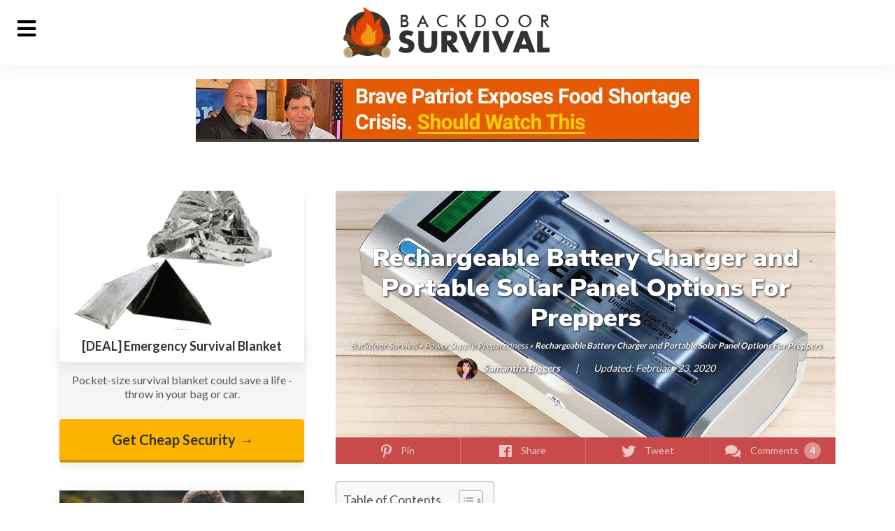

--- FILE ---
content_type: text/html; charset=UTF-8
request_url: https://www.backdoorsurvival.com/rechargeable-battery-charger-and-portable-solar-panel-options-for-preppers/
body_size: 64245
content:
<!DOCTYPE html>
<html lang="en-US">
<head><meta charset="UTF-8"><script>if(navigator.userAgent.match(/MSIE|Internet Explorer/i)||navigator.userAgent.match(/Trident\/7\..*?rv:11/i)){var href=document.location.href;if(!href.match(/[?&]nowprocket/)){if(href.indexOf("?")==-1){if(href.indexOf("#")==-1){document.location.href=href+"?nowprocket=1"}else{document.location.href=href.replace("#","?nowprocket=1#")}}else{if(href.indexOf("#")==-1){document.location.href=href+"&nowprocket=1"}else{document.location.href=href.replace("#","&nowprocket=1#")}}}}</script><script>class RocketLazyLoadScripts{constructor(){this.triggerEvents=["keydown","mousedown","mousemove","touchmove","touchstart","touchend","wheel"],this.userEventHandler=this._triggerListener.bind(this),this.touchStartHandler=this._onTouchStart.bind(this),this.touchMoveHandler=this._onTouchMove.bind(this),this.touchEndHandler=this._onTouchEnd.bind(this),this.clickHandler=this._onClick.bind(this),this.interceptedClicks=[],window.addEventListener("pageshow",(e=>{this.persisted=e.persisted})),window.addEventListener("DOMContentLoaded",(()=>{this._preconnect3rdParties()})),this.delayedScripts={normal:[],async:[],defer:[]},this.allJQueries=[]}_addUserInteractionListener(e){document.hidden?e._triggerListener():(this.triggerEvents.forEach((t=>window.addEventListener(t,e.userEventHandler,{passive:!0}))),window.addEventListener("touchstart",e.touchStartHandler,{passive:!0}),window.addEventListener("mousedown",e.touchStartHandler),document.addEventListener("visibilitychange",e.userEventHandler))}_removeUserInteractionListener(){this.triggerEvents.forEach((e=>window.removeEventListener(e,this.userEventHandler,{passive:!0}))),document.removeEventListener("visibilitychange",this.userEventHandler)}_onTouchStart(e){"HTML"!==e.target.tagName&&(window.addEventListener("touchend",this.touchEndHandler),window.addEventListener("mouseup",this.touchEndHandler),window.addEventListener("touchmove",this.touchMoveHandler,{passive:!0}),window.addEventListener("mousemove",this.touchMoveHandler),e.target.addEventListener("click",this.clickHandler),this._renameDOMAttribute(e.target,"onclick","rocket-onclick"))}_onTouchMove(e){window.removeEventListener("touchend",this.touchEndHandler),window.removeEventListener("mouseup",this.touchEndHandler),window.removeEventListener("touchmove",this.touchMoveHandler,{passive:!0}),window.removeEventListener("mousemove",this.touchMoveHandler),e.target.removeEventListener("click",this.clickHandler),this._renameDOMAttribute(e.target,"rocket-onclick","onclick")}_onTouchEnd(e){window.removeEventListener("touchend",this.touchEndHandler),window.removeEventListener("mouseup",this.touchEndHandler),window.removeEventListener("touchmove",this.touchMoveHandler,{passive:!0}),window.removeEventListener("mousemove",this.touchMoveHandler)}_onClick(e){e.target.removeEventListener("click",this.clickHandler),this._renameDOMAttribute(e.target,"rocket-onclick","onclick"),this.interceptedClicks.push(e),e.preventDefault(),e.stopPropagation(),e.stopImmediatePropagation()}_replayClicks(){window.removeEventListener("touchstart",this.touchStartHandler,{passive:!0}),window.removeEventListener("mousedown",this.touchStartHandler),this.interceptedClicks.forEach((e=>{e.target.dispatchEvent(new MouseEvent("click",{view:e.view,bubbles:!0,cancelable:!0}))}))}_renameDOMAttribute(e,t,n){e.hasAttribute&&e.hasAttribute(t)&&(event.target.setAttribute(n,event.target.getAttribute(t)),event.target.removeAttribute(t))}_triggerListener(){this._removeUserInteractionListener(this),"loading"===document.readyState?document.addEventListener("DOMContentLoaded",this._loadEverythingNow.bind(this)):this._loadEverythingNow()}_preconnect3rdParties(){let e=[];document.querySelectorAll("script[type=rocketlazyloadscript]").forEach((t=>{if(t.hasAttribute("src")){const n=new URL(t.src).origin;n!==location.origin&&e.push({src:n,crossOrigin:t.crossOrigin||"module"===t.getAttribute("data-rocket-type")})}})),e=[...new Map(e.map((e=>[JSON.stringify(e),e]))).values()],this._batchInjectResourceHints(e,"preconnect")}async _loadEverythingNow(){this.lastBreath=Date.now(),this._delayEventListeners(),this._delayJQueryReady(this),this._handleDocumentWrite(),this._registerAllDelayedScripts(),this._preloadAllScripts(),await this._loadScriptsFromList(this.delayedScripts.normal),await this._loadScriptsFromList(this.delayedScripts.defer),await this._loadScriptsFromList(this.delayedScripts.async);try{await this._triggerDOMContentLoaded(),await this._triggerWindowLoad()}catch(e){}window.dispatchEvent(new Event("rocket-allScriptsLoaded")),this._replayClicks()}_registerAllDelayedScripts(){document.querySelectorAll("script[type=rocketlazyloadscript]").forEach((e=>{e.hasAttribute("src")?e.hasAttribute("async")&&!1!==e.async?this.delayedScripts.async.push(e):e.hasAttribute("defer")&&!1!==e.defer||"module"===e.getAttribute("data-rocket-type")?this.delayedScripts.defer.push(e):this.delayedScripts.normal.push(e):this.delayedScripts.normal.push(e)}))}async _transformScript(e){return await this._littleBreath(),new Promise((t=>{const n=document.createElement("script");[...e.attributes].forEach((e=>{let t=e.nodeName;"type"!==t&&("data-rocket-type"===t&&(t="type"),n.setAttribute(t,e.nodeValue))})),e.hasAttribute("src")?(n.addEventListener("load",t),n.addEventListener("error",t)):(n.text=e.text,t());try{e.parentNode.replaceChild(n,e)}catch(e){t()}}))}async _loadScriptsFromList(e){const t=e.shift();return t?(await this._transformScript(t),this._loadScriptsFromList(e)):Promise.resolve()}_preloadAllScripts(){this._batchInjectResourceHints([...this.delayedScripts.normal,...this.delayedScripts.defer,...this.delayedScripts.async],"preload")}_batchInjectResourceHints(e,t){var n=document.createDocumentFragment();e.forEach((e=>{if(e.src){const i=document.createElement("link");i.href=e.src,i.rel=t,"preconnect"!==t&&(i.as="script"),e.getAttribute&&"module"===e.getAttribute("data-rocket-type")&&(i.crossOrigin=!0),e.crossOrigin&&(i.crossOrigin=e.crossOrigin),n.appendChild(i)}})),document.head.appendChild(n)}_delayEventListeners(){let e={};function t(t,n){!function(t){function n(n){return e[t].eventsToRewrite.indexOf(n)>=0?"rocket-"+n:n}e[t]||(e[t]={originalFunctions:{add:t.addEventListener,remove:t.removeEventListener},eventsToRewrite:[]},t.addEventListener=function(){arguments[0]=n(arguments[0]),e[t].originalFunctions.add.apply(t,arguments)},t.removeEventListener=function(){arguments[0]=n(arguments[0]),e[t].originalFunctions.remove.apply(t,arguments)})}(t),e[t].eventsToRewrite.push(n)}function n(e,t){let n=e[t];Object.defineProperty(e,t,{get:()=>n||function(){},set(i){e["rocket"+t]=n=i}})}t(document,"DOMContentLoaded"),t(window,"DOMContentLoaded"),t(window,"load"),t(window,"pageshow"),t(document,"readystatechange"),n(document,"onreadystatechange"),n(window,"onload"),n(window,"onpageshow")}_delayJQueryReady(e){let t=window.jQuery;Object.defineProperty(window,"jQuery",{get:()=>t,set(n){if(n&&n.fn&&!e.allJQueries.includes(n)){n.fn.ready=n.fn.init.prototype.ready=function(t){e.domReadyFired?t.bind(document)(n):document.addEventListener("rocket-DOMContentLoaded",(()=>t.bind(document)(n)))};const t=n.fn.on;n.fn.on=n.fn.init.prototype.on=function(){if(this[0]===window){function e(e){return e.split(" ").map((e=>"load"===e||0===e.indexOf("load.")?"rocket-jquery-load":e)).join(" ")}"string"==typeof arguments[0]||arguments[0]instanceof String?arguments[0]=e(arguments[0]):"object"==typeof arguments[0]&&Object.keys(arguments[0]).forEach((t=>{delete Object.assign(arguments[0],{[e(t)]:arguments[0][t]})[t]}))}return t.apply(this,arguments),this},e.allJQueries.push(n)}t=n}})}async _triggerDOMContentLoaded(){this.domReadyFired=!0,await this._littleBreath(),document.dispatchEvent(new Event("rocket-DOMContentLoaded")),await this._littleBreath(),window.dispatchEvent(new Event("rocket-DOMContentLoaded")),await this._littleBreath(),document.dispatchEvent(new Event("rocket-readystatechange")),await this._littleBreath(),document.rocketonreadystatechange&&document.rocketonreadystatechange()}async _triggerWindowLoad(){await this._littleBreath(),window.dispatchEvent(new Event("rocket-load")),await this._littleBreath(),window.rocketonload&&window.rocketonload(),await this._littleBreath(),this.allJQueries.forEach((e=>e(window).trigger("rocket-jquery-load"))),await this._littleBreath();const e=new Event("rocket-pageshow");e.persisted=this.persisted,window.dispatchEvent(e),await this._littleBreath(),window.rocketonpageshow&&window.rocketonpageshow({persisted:this.persisted})}_handleDocumentWrite(){const e=new Map;document.write=document.writeln=function(t){const n=document.currentScript,i=document.createRange(),r=n.parentElement;let o=e.get(n);void 0===o&&(o=n.nextSibling,e.set(n,o));const s=document.createDocumentFragment();i.setStart(s,0),s.appendChild(i.createContextualFragment(t)),r.insertBefore(s,o)}}async _littleBreath(){Date.now()-this.lastBreath>45&&(await this._requestAnimFrame(),this.lastBreath=Date.now())}async _requestAnimFrame(){return document.hidden?new Promise((e=>setTimeout(e))):new Promise((e=>requestAnimationFrame(e)))}static run(){const e=new RocketLazyLoadScripts;e._addUserInteractionListener(e)}}RocketLazyLoadScripts.run();</script>
    
	<meta name="viewport" content="width=device-width, initial-scale=1">
	<meta name="google-site-verification" content="s8Fy-1kU8peeYoaT5j6yD4UWPBihxpq3z22FtRP-aW4" />
	<link rel="profile" href="https://gmpg.org/xfn/11">
	
	<link rel="shortcut icon" href="https://www.backdoorsurvival.com/wp-content/themes/genesis-child/images/favicon.png">
	
	
	
	
	<script type="rocketlazyloadscript">!function(){"use strict";var t=window.location.search.substring(1).split("&");const e=t=>t.replace(/\s/g,""),n=t=>new Promise(e=>{if(!("msCrypto"in window)&&"https:"===location.protocol&&"crypto"in window&&"TextEncoder"in window){const n=(new TextEncoder).encode(t);crypto.subtle.digest("SHA-256",n).then(t=>{const n=Array.from(new Uint8Array(t)).map(t=>("00"+t.toString(16)).slice(-2)).join("");e(n)})}else e("")});for(var o=0;o<t.length;o++){var i="adt_ei",r=t[o];if(0===r.indexOf(i)){var s=r.split(i+"=")[1];if((t=>{const e=t.match(/((?=([a-zA-Z0-9._!#$%+^&*()[\]<>-]+))\2@[a-zA-Z0-9._-]+\.[a-zA-Z0-9._-]+)/gi);return e?e[0]:""})(e(s.toLowerCase()))){n(s).then(e=>{e.length&&(localStorage.setItem(i,e),t.splice(o,1),history.replaceState(null,"","?"+t.join("&")))});break}}}}();
</script><meta name='robots' content='max-image-preview:large' />
<style data-no-optimize="1" data-cfasync="false">
	.adthrive-ad {
		margin-top: 10px;
		margin-bottom: 10px;
		text-align: center;
		overflow-x: visible;
		clear: both;
		line-height: 0;
	}
	body.single .adthrive-sidebar.adthrive-stuck {
margin-top: 70px !important;
}</style>
<script type="rocketlazyloadscript" data-no-optimize="1" data-cfasync="false">
	window.adthriveCLS = {
		enabledLocations: ['Content', 'Recipe'],
		injectedSlots: [],
		injectedFromPlugin: true,
		branch: '2df777a',bucket: 'prod',			};
	window.adthriveCLS.siteAds = {"betaTester":false,"targeting":[{"value":"58e2a75844e6236dc581e58c","key":"siteId"},{"value":"6233884dc60a10708851753e","key":"organizationId"},{"value":"Backdoor Survival","key":"siteName"},{"value":"AdThrive Edge","key":"service"},{"value":"on","key":"bidding"},{"value":["History & Culture"],"key":"verticals"}],"siteUrl":"http://www.backdoorsurvival.com","siteId":"58e2a75844e6236dc581e58c","siteName":"Backdoor Survival","breakpoints":{"tablet":768,"desktop":1024},"cloudflare":null,"adUnits":[{"sequence":1,"targeting":[{"value":["Sidebar"],"key":"location"}],"devices":["desktop"],"name":"Sidebar_1","sticky":false,"location":"Sidebar","dynamic":{"pageSelector":"","spacing":0,"max":2,"lazyMax":null,"enable":true,"lazy":false,"elementSelector":"#sidebar > *","skip":1,"classNames":["widget"],"position":"afterend","every":2,"enabled":true},"stickyOverlapSelector":"","adSizes":[[160,600],[336,280],[320,50],[300,600],[250,250],[1,1],[320,100],[300,1050],[300,50],[300,420],[300,250]],"priority":299,"autosize":true},{"sequence":9,"targeting":[{"value":["Sidebar"],"key":"location"},{"value":true,"key":"sticky"}],"devices":["desktop"],"name":"Sidebar_9","sticky":true,"location":"Sidebar","dynamic":{"pageSelector":"","spacing":0,"max":1,"lazyMax":null,"enable":true,"lazy":false,"elementSelector":"#sidebar","skip":0,"classNames":["widget"],"position":"beforeend","every":1,"enabled":true},"stickyOverlapSelector":"","adSizes":[[160,600],[336,280],[320,50],[300,600],[250,250],[1,1],[320,100],[300,1050],[300,50],[300,420],[300,250]],"priority":291,"autosize":true},{"sequence":null,"targeting":[{"value":["Content"],"key":"location"}],"devices":["desktop"],"name":"Content","sticky":false,"location":"Content","dynamic":{"pageSelector":"body.single","spacing":0.85,"max":3,"lazyMax":96,"enable":true,"lazy":true,"elementSelector":".entry-content p:not(:empty)","skip":0,"classNames":[],"position":"afterend","every":1,"enabled":true},"stickyOverlapSelector":"","adSizes":[[728,90],[336,280],[320,50],[468,60],[970,90],[250,250],[1,1],[320,100],[970,250],[1,2],[300,50],[300,300],[552,334],[728,250],[300,250]],"priority":199,"autosize":true},{"sequence":null,"targeting":[{"value":["Content"],"key":"location"}],"devices":["tablet","phone"],"name":"Content","sticky":false,"location":"Content","dynamic":{"pageSelector":"body.blog, body.search, body.archive","spacing":0,"max":3,"lazyMax":null,"enable":true,"lazy":false,"elementSelector":".post","skip":0,"classNames":[],"position":"afterend","every":3,"enabled":true},"stickyOverlapSelector":"","adSizes":[[728,90],[336,280],[320,50],[468,60],[970,90],[250,250],[1,1],[320,100],[970,250],[1,2],[300,50],[300,300],[552,334],[728,250],[300,250]],"priority":199,"autosize":true},{"sequence":null,"targeting":[{"value":["Content"],"key":"location"}],"devices":["tablet"],"name":"Content","sticky":false,"location":"Content","dynamic":{"pageSelector":"body.single, body.page","spacing":0.8,"max":8,"lazyMax":91,"enable":true,"lazy":true,"elementSelector":".entry-content p:not(:empty)","skip":0,"classNames":[],"position":"afterend","every":1,"enabled":true},"stickyOverlapSelector":"","adSizes":[[728,90],[336,280],[320,50],[468,60],[970,90],[250,250],[1,1],[320,100],[970,250],[1,2],[300,50],[300,300],[552,334],[728,250],[300,250]],"priority":199,"autosize":true},{"sequence":null,"targeting":[{"value":["Content"],"key":"location"}],"devices":["phone"],"name":"Content","sticky":false,"location":"Content","dynamic":{"pageSelector":"body.single, body.page","spacing":0.85,"max":8,"lazyMax":91,"enable":true,"lazy":true,"elementSelector":".entry-content p:not(:empty)","skip":0,"classNames":[],"position":"afterend","every":1,"enabled":true},"stickyOverlapSelector":"","adSizes":[[728,90],[336,280],[320,50],[468,60],[970,90],[250,250],[1,1],[320,100],[970,250],[1,2],[300,50],[300,300],[552,334],[728,250],[300,250]],"priority":199,"autosize":true},{"sequence":null,"targeting":[{"value":["Below Post"],"key":"location"}],"devices":["desktop","tablet","phone"],"name":"Below_Post","sticky":false,"location":"Below Post","dynamic":{"pageSelector":"","spacing":0,"max":0,"lazyMax":1,"enable":true,"lazy":true,"elementSelector":"#comments","skip":0,"classNames":[],"position":"beforebegin","every":1,"enabled":true},"stickyOverlapSelector":"","adSizes":[[120,240],[250,250],[300,250],[320,50],[320,100],[336,280],[468,60],[728,90],[1,1]],"priority":99,"autosize":true},{"sequence":null,"targeting":[{"value":["Footer"],"key":"location"},{"value":true,"key":"sticky"}],"devices":["desktop","tablet","phone"],"name":"Footer","sticky":true,"location":"Footer","dynamic":{"pageSelector":"","spacing":0,"max":1,"lazyMax":null,"enable":true,"lazy":false,"elementSelector":"body","skip":0,"classNames":[],"position":"beforeend","every":1,"enabled":true},"stickyOverlapSelector":"","adSizes":[[320,50],[320,100],[728,90],[970,90],[468,60],[1,1],[300,50]],"priority":-1,"autosize":true}],"adDensityLayout":{"mobile":{"adDensity":0.28,"onePerViewport":false},"pageOverrides":[{"mobile":{"adDensity":0.3,"onePerViewport":false},"note":null,"pageSelector":"body.blog, body.search, body.archive","desktop":{"adDensity":0.2,"onePerViewport":false}}],"desktop":{"adDensity":0.28,"onePerViewport":false}},"adDensityEnabled":true,"siteExperiments":[],"adTypes":{"sponsorTileDesktop":true,"interscrollerDesktop":true,"nativeBelowPostDesktop":true,"miniscroller":true,"largeFormatsMobile":true,"nativeMobileContent":true,"inRecipeRecommendationMobile":true,"nativeMobileRecipe":true,"sponsorTileMobile":true,"expandableCatalogAdsMobile":true,"frameAdsMobile":true,"outstreamMobile":true,"nativeHeaderMobile":true,"frameAdsDesktop":true,"inRecipeRecommendationDesktop":true,"expandableFooterDesktop":true,"nativeDesktopContent":true,"outstreamDesktop":true,"animatedFooter":true,"skylineHeader":false,"expandableFooter":true,"nativeDesktopSidebar":true,"videoFootersMobile":true,"videoFootersDesktop":true,"interscroller":true,"nativeDesktopRecipe":true,"nativeHeaderDesktop":true,"nativeBelowPostMobile":true,"expandableCatalogAdsDesktop":true,"largeFormatsDesktop":true},"adOptions":{"theTradeDesk":true,"usCmpClickWrap":{"enabled":false,"regions":[]},"undertone":true,"sidebarConfig":{"dynamicStickySidebar":{"minHeight":1800,"enabled":true,"blockedSelectors":[]}},"footerCloseButton":false,"teads":true,"seedtag":true,"pmp":false,"thirtyThreeAcross":true,"sharethrough":true,"optimizeVideoPlayersForEarnings":true,"removeVideoTitleWrapper":true,"pubMatic":true,"chicory":false,"infiniteScroll":false,"longerVideoAdPod":true,"yahoossp":true,"spa":false,"stickyContainerConfig":{"recipeDesktop":{"minHeight":null,"enabled":false},"blockedSelectors":[],"stickyHeaderSelectors":[],"content":{"minHeight":null,"enabled":false},"recipeMobile":{"minHeight":null,"enabled":false}},"gatedPrint":{"siteEmailServiceProviderId":null,"defaultOptIn":false,"closeButtonEnabled":false,"enabled":false,"newsletterPromptEnabled":false},"yieldmo":true,"footerSelector":"","consentMode":{"enabled":false,"customVendorList":""},"amazonUAM":true,"gamMCMEnabled":true,"gamMCMChildNetworkCode":"22535655837","stickyContainerAds":false,"rubiconMediaMath":true,"rubicon":true,"conversant":true,"openx":true,"customCreativeEnabled":true,"mobileHeaderHeight":1,"secColor":"#000000","unruly":true,"mediaGrid":true,"bRealTime":true,"adInViewTime":null,"regulatory":{"privacyPolicyUrl":"","termsOfServiceUrl":""},"gumgum":true,"comscoreFooter":true,"desktopInterstitial":true,"contentAdXExpansionDesktop":true,"amx":true,"footerCloseButtonDesktop":false,"ozone":true,"isAutoOptimized":true,"comscoreTAL":true,"targetaff":false,"bgColor":"#FFFFFF","advancePlaylistOptions":{"playlistPlayer":{"enabled":true},"relatedPlayer":{"enabled":true,"applyToFirst":true}},"kargo":true,"liveRampATS":true,"footerCloseButtonMobile":false,"interstitialBlockedPageSelectors":"","prioritizeShorterVideoAds":true,"allowSmallerAdSizes":true,"comscore":"HomeDIY","blis":true,"wakeLock":{"desktopEnabled":true,"mobileValue":15,"mobileEnabled":true,"desktopValue":30},"mobileInterstitial":true,"tripleLift":true,"sensitiveCategories":["alc","conl","cosm","drg","gamc","gamv","pol","rel","sst","wtl"],"liveRamp":true,"adthriveEmailIdentity":true,"criteo":true,"nativo":true,"infiniteScrollOptions":{"selector":"","heightThreshold":0},"siteAttributes":{"mobileHeaderSelectors":[],"desktopHeaderSelectors":[]},"dynamicContentSlotLazyLoading":true,"clsOptimizedAds":true,"ogury":true,"verticals":["History & Culture"],"inImage":false,"stackadapt":true,"usCMP":{"regions":[],"defaultOptIn":false,"enabled":false,"strictMode":false},"contentAdXExpansionMobile":true,"advancePlaylist":true,"medianet":true,"delayLoading":false,"inImageZone":null,"appNexus":true,"rise":true,"liveRampId":"","infiniteScrollRefresh":false,"indexExchange":true},"siteAdsProfiles":[],"thirdPartySiteConfig":{"partners":{"discounts":[]}},"featureRollouts":{"erp":{"featureRolloutId":19,"data":null,"enabled":false}},"videoPlayers":{"contextual":{"autoplayCollapsibleEnabled":true,"overrideEmbedLocation":false,"defaultPlayerType":"collapse"},"videoEmbed":"wordpress","footerSelector":"","contentSpecificPlaylists":[],"players":[{"devices":["desktop","mobile"],"description":"","id":4055926,"title":"Stationary related player - desktop and mobile","type":"stationaryRelated","enabled":true,"playerId":"yFEmTHbO"},{"playlistId":"","pageSelector":"body.single","devices":["desktop"],"description":"","skip":1,"title":"","type":"stickyRelated","enabled":true,"elementSelector":".entry-content p:not(:empty)","id":4055927,"position":"afterend","saveVideoCloseState":false,"shuffle":false,"playerId":"yFEmTHbO"},{"playlistId":"","pageSelector":"body.single","devices":["mobile"],"mobileLocation":"top-center","description":"","skip":1,"title":"","type":"stickyRelated","enabled":true,"elementSelector":".entry-content p:not(:empty)","id":4055928,"position":"afterend","saveVideoCloseState":false,"shuffle":false,"playerId":"yFEmTHbO"},{"playlistId":"X27lWmtX","pageSelector":"body.single","devices":["desktop"],"description":"","skip":1,"title":"","type":"stickyPlaylist","enabled":true,"footerSelector":"","elementSelector":".entry-content p","id":4055929,"position":"afterend","saveVideoCloseState":false,"shuffle":true,"playerId":"3UHLzIvG"},{"playlistId":"X27lWmtX","pageSelector":"body.single, body.page","devices":["mobile"],"mobileLocation":"top-center","description":"","skip":1,"title":"","type":"stickyPlaylist","enabled":true,"footerSelector":"","elementSelector":".entry-content p","id":4055930,"position":"afterend","saveVideoCloseState":false,"shuffle":true,"playerId":"3UHLzIvG"}],"partners":{"theTradeDesk":true,"unruly":true,"mediaGrid":true,"undertone":true,"gumgum":true,"seedtag":true,"amx":true,"ozone":true,"pmp":false,"kargo":true,"stickyOutstream":{"desktop":{"enabled":true},"blockedPageSelectors":"","mobileLocation":"bottom-left","allowOnHomepage":true,"mobile":{"enabled":true},"saveVideoCloseState":false,"mobileHeaderSelector":"","allowForPageWithStickyPlayer":{"enabled":true}},"sharethrough":true,"blis":true,"tripleLift":true,"pubMatic":true,"criteo":true,"yahoossp":true,"nativo":true,"stackadapt":true,"yieldmo":true,"amazonUAM":true,"medianet":true,"rubicon":true,"appNexus":true,"rise":true,"openx":true,"indexExchange":true}}};</script>

<script type="rocketlazyloadscript" data-no-optimize="1" data-cfasync="false">
(function(w, d) {
	w.adthrive = w.adthrive || {};
	w.adthrive.cmd = w.adthrive.cmd || [];
	w.adthrive.plugin = 'adthrive-ads-3.0.1';
	w.adthrive.host = 'ads.adthrive.com';
	w.adthrive.integration = 'plugin';

	var commitParam = (w.adthriveCLS && w.adthriveCLS.bucket !== 'prod' && w.adthriveCLS.branch) ? '&commit=' + w.adthriveCLS.branch : '';

	var s = d.createElement('script');
	s.async = true;
	s.referrerpolicy='no-referrer-when-downgrade';
	s.src = 'https://' + w.adthrive.host + '/sites/58e2a75844e6236dc581e58c/ads.min.js?referrer=' + w.encodeURIComponent(w.location.href) + commitParam + '&cb=' + (Math.floor(Math.random() * 100) + 1) + '';
	var n = d.getElementsByTagName('script')[0];
	n.parentNode.insertBefore(s, n);
})(window, document);
</script>

	
	<title>Rechargeable Battery Charger and Portable Solar Panel Options For Preppers - Backdoor Survival</title><link rel="preload" as="style" href="https://fonts.googleapis.com/css?family=Source%20Sans%20Pro%3A400%2C400i%2C600%2C700&#038;display=swap" /><link rel="stylesheet" href="https://fonts.googleapis.com/css?family=Source%20Sans%20Pro%3A400%2C400i%2C600%2C700&#038;display=swap" media="print" onload="this.media='all'" /><noscript><link rel="stylesheet" href="https://fonts.googleapis.com/css?family=Source%20Sans%20Pro%3A400%2C400i%2C600%2C700&#038;display=swap" /></noscript><link rel="preload" as="style" href="https://fonts.googleapis.com/css2?family=Lato:wght@300;400;700&#038;family=Nunito+Sans:wght@400;800;900&#038;display=swap" /><link rel="stylesheet" href="https://fonts.googleapis.com/css2?family=Lato:wght@300;400;700&#038;family=Nunito+Sans:wght@400;800;900&#038;display=swap" media="print" onload="this.media='all'" /><noscript><link rel="stylesheet" href="https://fonts.googleapis.com/css2?family=Lato:wght@300;400;700&#038;family=Nunito+Sans:wght@400;800;900&#038;display=swap" /></noscript><link rel="stylesheet" href="https://www.backdoorsurvival.com/wp-content/cache/min/1/17ff546bb725128ebcbeb2a009aaf99e.css" media="all" data-minify="1" />
	<meta name="description" content="Rechargable batteries and chargers are important preps to have. Here are are a few chargers and portable solar panels for charging on or off the grid." />
	<meta name="robots" content="index, follow" />
	<meta name="googlebot" content="index, follow, max-snippet:-1, max-image-preview:large, max-video-preview:-1" />
	<meta name="bingbot" content="index, follow, max-snippet:-1, max-image-preview:large, max-video-preview:-1" />
	<link rel="canonical" href="https://www.backdoorsurvival.com/rechargeable-battery-charger-and-portable-solar-panel-options-for-preppers/" />
	<meta property="og:locale" content="en_US" />
	<meta property="og:type" content="article" />
	<meta property="og:title" content="Rechargeable Battery Charger and Portable Solar Panel Options For Preppers - Backdoor Survival" />
	<meta property="og:description" content="Rechargable batteries and chargers are important preps to have. Here are are a few chargers and portable solar panels for charging on or off the grid." />
	<meta property="og:url" content="https://www.backdoorsurvival.com/rechargeable-battery-charger-and-portable-solar-panel-options-for-preppers/" />
	<meta property="og:site_name" content="Backdoor Survival" />
	<meta property="article:publisher" content="https://facebook.com/backdoorsurvival/" />
	<meta property="article:published_time" content="2020-02-23T14:26:13+00:00" />
	<meta property="article:modified_time" content="2020-02-23T14:26:18+00:00" />
	<meta property="og:image" content="https://www.backdoorsurvival.com/wp-content/uploads/2020/02/814Dp5JpEkL._AC_SL1200_.jpg" />
	<meta property="og:image:width" content="1200" />
	<meta property="og:image:height" content="1200" />
	<meta name="twitter:card" content="summary_large_image" />
	<meta name="twitter:creator" content="@Survival_Woman" />
	<meta name="twitter:site" content="@Survival_Woman" />
	<script type="application/ld+json" class="yoast-schema-graph">{"@context":"https://schema.org","@graph":[{"@type":"WebSite","@id":"https://www.backdoorsurvival.com/#website","url":"https://www.backdoorsurvival.com/","name":"Backdoor Survival","description":"Prepping &amp; survival tips, tools &amp; strategies for becoming self-reliant","potentialAction":[{"@type":"SearchAction","target":"https://www.backdoorsurvival.com/?s={search_term_string}","query-input":"required name=search_term_string"}],"inLanguage":"en-US"},{"@type":"ImageObject","@id":"https://www.backdoorsurvival.com/rechargeable-battery-charger-and-portable-solar-panel-options-for-preppers/#primaryimage","inLanguage":"en-US","url":"https://www.backdoorsurvival.com/wp-content/uploads/2020/02/814Dp5JpEkL._AC_SL1200_.jpg","width":1200,"height":1200,"caption":"814Dp5JpEkL. AC SL1200"},{"@type":"WebPage","@id":"https://www.backdoorsurvival.com/rechargeable-battery-charger-and-portable-solar-panel-options-for-preppers/#webpage","url":"https://www.backdoorsurvival.com/rechargeable-battery-charger-and-portable-solar-panel-options-for-preppers/","name":"Rechargeable Battery Charger and Portable Solar Panel Options For Preppers - Backdoor Survival","isPartOf":{"@id":"https://www.backdoorsurvival.com/#website"},"primaryImageOfPage":{"@id":"https://www.backdoorsurvival.com/rechargeable-battery-charger-and-portable-solar-panel-options-for-preppers/#primaryimage"},"datePublished":"2020-02-23T14:26:13+00:00","dateModified":"2020-02-23T14:26:18+00:00","author":{"@id":"https://www.backdoorsurvival.com/#/schema/person/8fbfbe0c8d21ca0858bf82cb0b03d437"},"description":"Rechargable batteries and chargers are important preps to have. Here are are a few chargers and portable solar panels for charging on or off the grid.","inLanguage":"en-US","potentialAction":[{"@type":"ReadAction","target":["https://www.backdoorsurvival.com/rechargeable-battery-charger-and-portable-solar-panel-options-for-preppers/"]}]},{"@type":["Person"],"@id":"https://www.backdoorsurvival.com/#/schema/person/8fbfbe0c8d21ca0858bf82cb0b03d437","name":"Samantha Biggers","image":{"@type":"ImageObject","@id":"https://www.backdoorsurvival.com/#personlogo","inLanguage":"en-US","url":"https://secure.gravatar.com/avatar/c3d576ff78f71d4c0e897d0becaa9494?s=96&d=mm&r=g","caption":"Samantha Biggers"},"description":"Samantha Biggers\u00a0lives on a mountain in North Carolina with her husband, Matthew, in a house they built. They have a small steep slope vineyard, raise sheep, and grow gourmet mushrooms. Since 2017 she has been proud to write for Backdoor Survival.\u00a0 Samantha learned the foundation of preparedness on the banks of the Skagit River in the North Cascades of Washington State while being raised by a single father who saw heavy combat in Vietnam during the Tet Offensive.\u00a0At 16 she moved with her dad to his home state of North Carolina where she worked on some farm projects before attending Warren Wilson College and graduating with a degree in Environmental Studies with an emphasis in Sustainable Forestry.\u00a0After college,\u00a0she\u00a0and her future husband spend a few years in Ketchikan, Alaska before returning to North Carolina and moving into a small 1970s Holiday Rambler camper on 11 acres of family land given to her by her father. This is when the adventure of building a house and farming began!\u00a0Over the years her articles have appeared in various homesteading magazines such as GRIT, Back Home, Backwoods Home, and Countryside and Small Stock Journal. Her writing can also be found on\u00a0Lew Rockwell\u00a0and\u00a0The Organic Prepper. Her husband, Matthew Biggers takes all the original pictures used in her articles and occasionally writes a few himself! While writing for Backdoor Survival, Samantha became friends with the original founder, Gaye Levy. They discovered they had a lot in common, including being born and raised in the same area.\u00a0 They talk often about prepping and life in general.\u00a0 Although Gaye has moved on to writing and managing her site, Strategic Living, she continues to offer more support than she realizes! Gaye no longer writes or owns Backdoor Survival but you can find many of her posts still on the site today. Education: Samantha was homeschooled starting in the 7th grade. After graduating from Freedom Christian Academy, a through the mail homeschool based in Kentucky, she was accepted and attended Warren Wilson College located in beautiful Swannanoa, NC. Warren Wilson is a work college with only 800 students. While there she worked on a variety of work crews but spent the most time on the Natural Resources Crew (NRC). The crew was responsible for maintaining many miles of trails, running an on site sawmill, providing the school and faculty with firewood, and managing 650 acres of Appalachian forest. Other duties included growing and selling Shiitake mushrooms grown on logs harvested from the college forest. She graduated from Warren Wilson College in 2005 with a Bachelors Degree in Environmental Studies with a Concentration in Sustainable Forestry. Interviews: Homesteading and Preparedness With Samantha Biggers of Backdoor Survival, The Prepper Website Podcast An Inside Look At Bulletproof Backpacks, ABC Amarillo How To Prepare Your Emergency Survival Kit, Healthline Articles For Other Publications: Forest Management For The Farm, GRIT Magazine January/February 2013 Raising Dairy Calves For Meat, Countryside and Small Stock Journal Canning Chickens For The Pantry, Backwoods Home Magazine, May/June 2012"}]}</script>
	


<link rel='dns-prefetch' href='//maxcdn.bootstrapcdn.com' />
<link rel='dns-prefetch' href='//fonts.googleapis.com' />
<link rel='dns-prefetch' href='//use.fontawesome.com' />
<link rel='dns-prefetch' href='//0.gravatar.com' />
<link rel='dns-prefetch' href='//1.bp.blogspot.com' />
<link rel='dns-prefetch' href='//1.gravatar.com' />
<link rel='dns-prefetch' href='//2.bp.blogspot.com' />
<link rel='dns-prefetch' href='//2.gravatar.com' />
<link rel='dns-prefetch' href='//3.bp.blogspot.com' />
<link rel='dns-prefetch' href='//4.bp.blogspot.com' />
<link rel='dns-prefetch' href='//ad.doubleclick.net' />
<link rel='dns-prefetch' href='//adservice.google.com' />
<link rel='dns-prefetch' href='//ajax.aspnetcdn.com' />
<link rel='dns-prefetch' href='//ajax.googleapis.com' />
<link rel='dns-prefetch' href='//ajax.microsoft.com' />
<link rel='dns-prefetch' href='//api.pinterest.com' />
<link rel='dns-prefetch' href='//apis.google.com' />
<link rel='dns-prefetch' href='//bp.blogspot.com' />
<link rel='dns-prefetch' href='//c.disquscdn.com' />
<link rel='dns-prefetch' href='//cdnjs.cloudflare.com' />
<link rel='dns-prefetch' href='//cm.g.doubleclick.net' />
<link rel='dns-prefetch' href='//code.jquery.com' />
<link rel='dns-prefetch' href='//connect.facebook.net' />
<link rel='dns-prefetch' href='//disqus.com' />
<link rel='dns-prefetch' href='//fonts.gstatic.com' />
<link rel='dns-prefetch' href='//github.githubassets.com' />
<link rel='dns-prefetch' href='//googleads.g.doubleclick.net' />
<link rel='dns-prefetch' href='//google-analytics.com' />
<link rel='dns-prefetch' href='//i0.wp.com' />
<link rel='dns-prefetch' href='//i1.wp.com' />
<link rel='dns-prefetch' href='//i2.wp.com' />
<link rel='dns-prefetch' href='//maps.googleapis.com' />
<link rel='dns-prefetch' href='//maps.gstatic.com' />
<link rel='dns-prefetch' href='//pagead2.googlesyndication.com' />
<link rel='dns-prefetch' href='//pixel.wp.com' />
<link rel='dns-prefetch' href='//platform.instagram.com' />
<link rel='dns-prefetch' href='//platform.linkedin.com' />
<link rel='dns-prefetch' href='//platform.twitter.com' />
<link rel='dns-prefetch' href='//player.vimeo.com' />
<link rel='dns-prefetch' href='//referrer.disqus.com' />
<link rel='dns-prefetch' href='//s3.amazonaws.com' />
<link rel='dns-prefetch' href='//s3.buysellads.com' />
<link rel='dns-prefetch' href='//s7.addthis.com' />
<link rel='dns-prefetch' href='//s.gravatar.com' />
<link rel='dns-prefetch' href='//sitename.disqus.com' />
<link rel='dns-prefetch' href='//ssl.google-analytics.com' />
<link rel='dns-prefetch' href='//stackpath.bootstrapcdn.com' />
<link rel='dns-prefetch' href='//stats.buysellads.com' />
<link rel='dns-prefetch' href='//stats.g.doubleclick.net' />
<link rel='dns-prefetch' href='//stats.wp.com' />
<link rel='dns-prefetch' href='//syndication.twitter.com' />
<link rel='dns-prefetch' href='//tpc.googlesyndication.com' />
<link rel='dns-prefetch' href='//w.sharethis.com' />
<link rel='dns-prefetch' href='//www.google-analytics.com' />
<link rel='dns-prefetch' href='//www.googletagmanager.com' />
<link rel='dns-prefetch' href='//www.googletagservices.com' />
<link rel='dns-prefetch' href='//youtube.com' />
<link href='https://fonts.gstatic.com' crossorigin rel='preconnect' />

<style id='global-styles-inline-css'>
body{--wp--preset--color--black: #000000;--wp--preset--color--cyan-bluish-gray: #abb8c3;--wp--preset--color--white: #ffffff;--wp--preset--color--pale-pink: #f78da7;--wp--preset--color--vivid-red: #cf2e2e;--wp--preset--color--luminous-vivid-orange: #ff6900;--wp--preset--color--luminous-vivid-amber: #fcb900;--wp--preset--color--light-green-cyan: #7bdcb5;--wp--preset--color--vivid-green-cyan: #00d084;--wp--preset--color--pale-cyan-blue: #8ed1fc;--wp--preset--color--vivid-cyan-blue: #0693e3;--wp--preset--color--vivid-purple: #9b51e0;--wp--preset--color--theme-primary: #0073e5;--wp--preset--color--theme-secondary: #0073e5;--wp--preset--gradient--vivid-cyan-blue-to-vivid-purple: linear-gradient(135deg,rgba(6,147,227,1) 0%,rgb(155,81,224) 100%);--wp--preset--gradient--light-green-cyan-to-vivid-green-cyan: linear-gradient(135deg,rgb(122,220,180) 0%,rgb(0,208,130) 100%);--wp--preset--gradient--luminous-vivid-amber-to-luminous-vivid-orange: linear-gradient(135deg,rgba(252,185,0,1) 0%,rgba(255,105,0,1) 100%);--wp--preset--gradient--luminous-vivid-orange-to-vivid-red: linear-gradient(135deg,rgba(255,105,0,1) 0%,rgb(207,46,46) 100%);--wp--preset--gradient--very-light-gray-to-cyan-bluish-gray: linear-gradient(135deg,rgb(238,238,238) 0%,rgb(169,184,195) 100%);--wp--preset--gradient--cool-to-warm-spectrum: linear-gradient(135deg,rgb(74,234,220) 0%,rgb(151,120,209) 20%,rgb(207,42,186) 40%,rgb(238,44,130) 60%,rgb(251,105,98) 80%,rgb(254,248,76) 100%);--wp--preset--gradient--blush-light-purple: linear-gradient(135deg,rgb(255,206,236) 0%,rgb(152,150,240) 100%);--wp--preset--gradient--blush-bordeaux: linear-gradient(135deg,rgb(254,205,165) 0%,rgb(254,45,45) 50%,rgb(107,0,62) 100%);--wp--preset--gradient--luminous-dusk: linear-gradient(135deg,rgb(255,203,112) 0%,rgb(199,81,192) 50%,rgb(65,88,208) 100%);--wp--preset--gradient--pale-ocean: linear-gradient(135deg,rgb(255,245,203) 0%,rgb(182,227,212) 50%,rgb(51,167,181) 100%);--wp--preset--gradient--electric-grass: linear-gradient(135deg,rgb(202,248,128) 0%,rgb(113,206,126) 100%);--wp--preset--gradient--midnight: linear-gradient(135deg,rgb(2,3,129) 0%,rgb(40,116,252) 100%);--wp--preset--duotone--dark-grayscale: url('#wp-duotone-dark-grayscale');--wp--preset--duotone--grayscale: url('#wp-duotone-grayscale');--wp--preset--duotone--purple-yellow: url('#wp-duotone-purple-yellow');--wp--preset--duotone--blue-red: url('#wp-duotone-blue-red');--wp--preset--duotone--midnight: url('#wp-duotone-midnight');--wp--preset--duotone--magenta-yellow: url('#wp-duotone-magenta-yellow');--wp--preset--duotone--purple-green: url('#wp-duotone-purple-green');--wp--preset--duotone--blue-orange: url('#wp-duotone-blue-orange');--wp--preset--font-size--small: 12px;--wp--preset--font-size--medium: 20px;--wp--preset--font-size--large: 20px;--wp--preset--font-size--x-large: 42px;--wp--preset--font-size--normal: 18px;--wp--preset--font-size--larger: 24px;--wp--preset--spacing--20: 0.44rem;--wp--preset--spacing--30: 0.67rem;--wp--preset--spacing--40: 1rem;--wp--preset--spacing--50: 1.5rem;--wp--preset--spacing--60: 2.25rem;--wp--preset--spacing--70: 3.38rem;--wp--preset--spacing--80: 5.06rem;--wp--preset--shadow--natural: 6px 6px 9px rgba(0, 0, 0, 0.2);--wp--preset--shadow--deep: 12px 12px 50px rgba(0, 0, 0, 0.4);--wp--preset--shadow--sharp: 6px 6px 0px rgba(0, 0, 0, 0.2);--wp--preset--shadow--outlined: 6px 6px 0px -3px rgba(255, 255, 255, 1), 6px 6px rgba(0, 0, 0, 1);--wp--preset--shadow--crisp: 6px 6px 0px rgba(0, 0, 0, 1);}:where(.is-layout-flex){gap: 0.5em;}body .is-layout-flow > .alignleft{float: left;margin-inline-start: 0;margin-inline-end: 2em;}body .is-layout-flow > .alignright{float: right;margin-inline-start: 2em;margin-inline-end: 0;}body .is-layout-flow > .aligncenter{margin-left: auto !important;margin-right: auto !important;}body .is-layout-constrained > .alignleft{float: left;margin-inline-start: 0;margin-inline-end: 2em;}body .is-layout-constrained > .alignright{float: right;margin-inline-start: 2em;margin-inline-end: 0;}body .is-layout-constrained > .aligncenter{margin-left: auto !important;margin-right: auto !important;}body .is-layout-constrained > :where(:not(.alignleft):not(.alignright):not(.alignfull)){max-width: var(--wp--style--global--content-size);margin-left: auto !important;margin-right: auto !important;}body .is-layout-constrained > .alignwide{max-width: var(--wp--style--global--wide-size);}body .is-layout-flex{display: flex;}body .is-layout-flex{flex-wrap: wrap;align-items: center;}body .is-layout-flex > *{margin: 0;}:where(.wp-block-columns.is-layout-flex){gap: 2em;}.has-black-color{color: var(--wp--preset--color--black) !important;}.has-cyan-bluish-gray-color{color: var(--wp--preset--color--cyan-bluish-gray) !important;}.has-white-color{color: var(--wp--preset--color--white) !important;}.has-pale-pink-color{color: var(--wp--preset--color--pale-pink) !important;}.has-vivid-red-color{color: var(--wp--preset--color--vivid-red) !important;}.has-luminous-vivid-orange-color{color: var(--wp--preset--color--luminous-vivid-orange) !important;}.has-luminous-vivid-amber-color{color: var(--wp--preset--color--luminous-vivid-amber) !important;}.has-light-green-cyan-color{color: var(--wp--preset--color--light-green-cyan) !important;}.has-vivid-green-cyan-color{color: var(--wp--preset--color--vivid-green-cyan) !important;}.has-pale-cyan-blue-color{color: var(--wp--preset--color--pale-cyan-blue) !important;}.has-vivid-cyan-blue-color{color: var(--wp--preset--color--vivid-cyan-blue) !important;}.has-vivid-purple-color{color: var(--wp--preset--color--vivid-purple) !important;}.has-black-background-color{background-color: var(--wp--preset--color--black) !important;}.has-cyan-bluish-gray-background-color{background-color: var(--wp--preset--color--cyan-bluish-gray) !important;}.has-white-background-color{background-color: var(--wp--preset--color--white) !important;}.has-pale-pink-background-color{background-color: var(--wp--preset--color--pale-pink) !important;}.has-vivid-red-background-color{background-color: var(--wp--preset--color--vivid-red) !important;}.has-luminous-vivid-orange-background-color{background-color: var(--wp--preset--color--luminous-vivid-orange) !important;}.has-luminous-vivid-amber-background-color{background-color: var(--wp--preset--color--luminous-vivid-amber) !important;}.has-light-green-cyan-background-color{background-color: var(--wp--preset--color--light-green-cyan) !important;}.has-vivid-green-cyan-background-color{background-color: var(--wp--preset--color--vivid-green-cyan) !important;}.has-pale-cyan-blue-background-color{background-color: var(--wp--preset--color--pale-cyan-blue) !important;}.has-vivid-cyan-blue-background-color{background-color: var(--wp--preset--color--vivid-cyan-blue) !important;}.has-vivid-purple-background-color{background-color: var(--wp--preset--color--vivid-purple) !important;}.has-black-border-color{border-color: var(--wp--preset--color--black) !important;}.has-cyan-bluish-gray-border-color{border-color: var(--wp--preset--color--cyan-bluish-gray) !important;}.has-white-border-color{border-color: var(--wp--preset--color--white) !important;}.has-pale-pink-border-color{border-color: var(--wp--preset--color--pale-pink) !important;}.has-vivid-red-border-color{border-color: var(--wp--preset--color--vivid-red) !important;}.has-luminous-vivid-orange-border-color{border-color: var(--wp--preset--color--luminous-vivid-orange) !important;}.has-luminous-vivid-amber-border-color{border-color: var(--wp--preset--color--luminous-vivid-amber) !important;}.has-light-green-cyan-border-color{border-color: var(--wp--preset--color--light-green-cyan) !important;}.has-vivid-green-cyan-border-color{border-color: var(--wp--preset--color--vivid-green-cyan) !important;}.has-pale-cyan-blue-border-color{border-color: var(--wp--preset--color--pale-cyan-blue) !important;}.has-vivid-cyan-blue-border-color{border-color: var(--wp--preset--color--vivid-cyan-blue) !important;}.has-vivid-purple-border-color{border-color: var(--wp--preset--color--vivid-purple) !important;}.has-vivid-cyan-blue-to-vivid-purple-gradient-background{background: var(--wp--preset--gradient--vivid-cyan-blue-to-vivid-purple) !important;}.has-light-green-cyan-to-vivid-green-cyan-gradient-background{background: var(--wp--preset--gradient--light-green-cyan-to-vivid-green-cyan) !important;}.has-luminous-vivid-amber-to-luminous-vivid-orange-gradient-background{background: var(--wp--preset--gradient--luminous-vivid-amber-to-luminous-vivid-orange) !important;}.has-luminous-vivid-orange-to-vivid-red-gradient-background{background: var(--wp--preset--gradient--luminous-vivid-orange-to-vivid-red) !important;}.has-very-light-gray-to-cyan-bluish-gray-gradient-background{background: var(--wp--preset--gradient--very-light-gray-to-cyan-bluish-gray) !important;}.has-cool-to-warm-spectrum-gradient-background{background: var(--wp--preset--gradient--cool-to-warm-spectrum) !important;}.has-blush-light-purple-gradient-background{background: var(--wp--preset--gradient--blush-light-purple) !important;}.has-blush-bordeaux-gradient-background{background: var(--wp--preset--gradient--blush-bordeaux) !important;}.has-luminous-dusk-gradient-background{background: var(--wp--preset--gradient--luminous-dusk) !important;}.has-pale-ocean-gradient-background{background: var(--wp--preset--gradient--pale-ocean) !important;}.has-electric-grass-gradient-background{background: var(--wp--preset--gradient--electric-grass) !important;}.has-midnight-gradient-background{background: var(--wp--preset--gradient--midnight) !important;}.has-small-font-size{font-size: var(--wp--preset--font-size--small) !important;}.has-medium-font-size{font-size: var(--wp--preset--font-size--medium) !important;}.has-large-font-size{font-size: var(--wp--preset--font-size--large) !important;}.has-x-large-font-size{font-size: var(--wp--preset--font-size--x-large) !important;}
.wp-block-navigation a:where(:not(.wp-element-button)){color: inherit;}
:where(.wp-block-columns.is-layout-flex){gap: 2em;}
.wp-block-pullquote{font-size: 1.5em;line-height: 1.6;}
</style>




<style id='ez-toc-inline-css'>
div#ez-toc-container p.ez-toc-title {font-size: 100%;}div#ez-toc-container p.ez-toc-title {font-weight: 500;}div#ez-toc-container ul li {font-size: 95%;}div#ez-toc-container nav ul ul li ul li {font-size: %!important;}
.ez-toc-container-direction {direction: ltr;}.ez-toc-counter ul{counter-reset: item;}.ez-toc-counter nav ul li a::before {content: counters(item, ".", decimal) ". ";display: inline-block;counter-increment: item;flex-grow: 0;flex-shrink: 0;margin-right: .2em; float: left;}.ez-toc-widget-direction {direction: ltr;}.ez-toc-widget-container ul{counter-reset: item;}.ez-toc-widget-container nav ul li a::before {content: counters(item, ".", decimal) ". ";display: inline-block;counter-increment: item;flex-grow: 0;flex-shrink: 0;margin-right: .2em; float: left;}
</style>

<script type="rocketlazyloadscript" id="wpacu-preload-async-css-fallback">
/*! LoadCSS. [c]2020 Filament Group, Inc. MIT License */
/* This file is meant as a standalone workflow for
- testing support for link[rel=preload]
- enabling async CSS loading in browsers that do not support rel=preload
- applying rel preload css once loaded, whether supported or not.
*/
(function(w){"use strict";var wpacuLoadCSS=function(href,before,media,attributes){var doc=w.document;var ss=doc.createElement('link');var ref;if(before){ref=before}else{var refs=(doc.body||doc.getElementsByTagName('head')[0]).childNodes;ref=refs[refs.length-1]}
var sheets=doc.styleSheets;if(attributes){for(var attributeName in attributes){if(attributes.hasOwnProperty(attributeName)){ss.setAttribute(attributeName,attributes[attributeName])}}}
ss.rel="stylesheet";ss.href=href;ss.media="only x";function ready(cb){if(doc.body){return cb()}
setTimeout(function(){ready(cb)})}
ready(function(){ref.parentNode.insertBefore(ss,(before?ref:ref.nextSibling))});var onwpaculoadcssdefined=function(cb){var resolvedHref=ss.href;var i=sheets.length;while(i--){if(sheets[i].href===resolvedHref){return cb()}}
setTimeout(function(){onwpaculoadcssdefined(cb)})};function wpacuLoadCB(){if(ss.addEventListener){ss.removeEventListener("load",wpacuLoadCB)}
ss.media=media||"all"}
if(ss.addEventListener){ss.addEventListener("load",wpacuLoadCB)}
ss.onwpaculoadcssdefined=onwpaculoadcssdefined;onwpaculoadcssdefined(wpacuLoadCB);return ss};if(typeof exports!=="undefined"){exports.wpacuLoadCSS=wpacuLoadCSS}else{w.wpacuLoadCSS=wpacuLoadCSS}}(typeof global!=="undefined"?global:this))
</script>




<style id='rocket-lazyload-inline-css'>
.rll-youtube-player{position:relative;padding-bottom:56.23%;height:0;overflow:hidden;max-width:100%;}.rll-youtube-player:focus-within{outline: 2px solid currentColor;outline-offset: 5px;}.rll-youtube-player iframe{position:absolute;top:0;left:0;width:100%;height:100%;z-index:100;background:0 0}.rll-youtube-player img{bottom:0;display:block;left:0;margin:auto;max-width:100%;width:100%;position:absolute;right:0;top:0;border:none;height:auto;-webkit-transition:.4s all;-moz-transition:.4s all;transition:.4s all}.rll-youtube-player img:hover{-webkit-filter:brightness(75%)}.rll-youtube-player .play{height:100%;width:100%;left:0;top:0;position:absolute;background:url(https://www.backdoorsurvival.com/wp-content/plugins/wp-rocket/assets/img/youtube.png) no-repeat center;background-color: transparent !important;cursor:pointer;border:none;}.wp-embed-responsive .wp-has-aspect-ratio .rll-youtube-player{position:absolute;padding-bottom:0;width:100%;height:100%;top:0;bottom:0;left:0;right:0}
</style>
<meta name="google-site-verification" content="SWIQW6P17KhXKfZqBswRFUiWHiGXsZV5SSLnyUwA3eE" /><link rel="dns-prefetch" href="https://ads.adthrive.com/"><link rel="preconnect" href="https://ads.adthrive.com/"><link rel="preconnect" href="https://ads.adthrive.com/" crossorigin><meta name="google-site-verification" content="BBazUx2rRx6EngM-ljJzc3Ql6OPsd0xCXpVUL9WrYq4" />

<script type="rocketlazyloadscript" async src="https://www.googletagmanager.com/gtag/js?id=UA-19486248-1"></script>
<script type="rocketlazyloadscript">
  window.dataLayer = window.dataLayer || [];
  function gtag(){dataLayer.push(arguments);}
  gtag('js', new Date());

  gtag('config', 'UA-19486248-1');
</script><style type="text/css" id="tve_global_variables">:root{--tcb-color-0:rgb(226, 67, 7);--tcb-color-0-h:16;--tcb-color-0-s:93%;--tcb-color-0-l:45%;--tcb-color-0-a:1;--tcb-color-1:rgb(242, 155, 18);--tcb-color-1-h:36;--tcb-color-1-s:89%;--tcb-color-1-l:50%;--tcb-color-1-a:1;--tcb-color-2:rgb(255, 255, 255);--tcb-color-2-h:0;--tcb-color-2-s:0%;--tcb-color-2-l:100%;--tcb-color-2-a:1;--tcb-color-3:rgb(51, 51, 51);--tcb-color-3-h:0;--tcb-color-3-s:0%;--tcb-color-3-l:20%;--tcb-color-3-a:1;--tcb-color-4:rgb(22, 111, 163);--tcb-color-4-h:202;--tcb-color-4-s:76%;--tcb-color-4-l:36%;--tcb-color-4-a:1;--tcb-color-5:rgb(255, 198, 107);--tcb-color-5-h:36;--tcb-color-5-s:100%;--tcb-color-5-l:70%;--tcb-color-5-a:1;--tcb-color-6:rgb(240, 251, 255);--tcb-color-6-h:196;--tcb-color-6-s:100%;--tcb-color-6-l:97%;--tcb-color-6-a:1;--tcb-gradient-0:linear-gradient(159deg, rgba(234, 251, 255, 0.75) 0%, rgba(199, 244, 255, 0.75) 100%);}</style><style type="text/css" id="thrive-default-styles"></style><link rel="icon" href="https://www.backdoorsurvival.com/wp-content/uploads/2016/10/cropped-site-identity-32x32.jpg" sizes="32x32" />
<link rel="icon" href="https://www.backdoorsurvival.com/wp-content/uploads/2016/10/cropped-site-identity-192x192.jpg" sizes="192x192" />
<link rel="apple-touch-icon" href="https://www.backdoorsurvival.com/wp-content/uploads/2016/10/cropped-site-identity-180x180.jpg" />
<meta name="msapplication-TileImage" content="https://www.backdoorsurvival.com/wp-content/uploads/2016/10/cropped-site-identity-270x270.jpg" />
<script type="rocketlazyloadscript" data-no-optimize='1' data-cfasync='false' id='cls-disable-ads-2df777a'>var cls_disable_ads=(function(e){window.adthriveCLS.buildDate=`2026-01-15`;var t=(e,t)=>()=>(t||e((t={exports:{}}).exports,t),t.exports),n=t(((e,t)=>{var n=function(e){return e&&e.Math===Math&&e};t.exports=n(typeof globalThis==`object`&&globalThis)||n(typeof window==`object`&&window)||n(typeof self==`object`&&self)||n(typeof global==`object`&&global)||n(typeof e==`object`&&e)||(function(){return this})()||Function(`return this`)()})),r=t(((e,t)=>{t.exports=function(e){try{return!!e()}catch(e){return!0}}})),i=t(((e,t)=>{t.exports=!r()(function(){return Object.defineProperty({},1,{get:function(){return 7}})[1]!==7})})),a=t(((e,t)=>{t.exports=!r()(function(){var e=(function(){}).bind();return typeof e!=`function`||e.hasOwnProperty(`prototype`)})})),o=t(((e,t)=>{var n=a(),r=Function.prototype.call;t.exports=n?r.bind(r):function(){return r.apply(r,arguments)}})),s=t((e=>{var t={}.propertyIsEnumerable,n=Object.getOwnPropertyDescriptor;e.f=n&&!t.call({1:2},1)?function(e){var t=n(this,e);return!!t&&t.enumerable}:t})),c=t(((e,t)=>{t.exports=function(e,t){return{enumerable:!(e&1),configurable:!(e&2),writable:!(e&4),value:t}}})),l=t(((e,t)=>{var n=a(),r=Function.prototype,i=r.call,o=n&&r.bind.bind(i,i);t.exports=n?o:function(e){return function(){return i.apply(e,arguments)}}})),u=t(((e,t)=>{var n=l(),r=n({}.toString),i=n(``.slice);t.exports=function(e){return i(r(e),8,-1)}})),d=t(((e,t)=>{var n=l(),i=r(),a=u(),o=Object,s=n(``.split);t.exports=i(function(){return!o(`z`).propertyIsEnumerable(0)})?function(e){return a(e)===`String`?s(e,``):o(e)}:o})),f=t(((e,t)=>{t.exports=function(e){return e==null}})),p=t(((e,t)=>{var n=f(),r=TypeError;t.exports=function(e){if(n(e))throw new r(`Can't call method on `+e);return e}})),m=t(((e,t)=>{var n=d(),r=p();t.exports=function(e){return n(r(e))}})),h=t(((e,t)=>{var n=typeof document==`object`&&document.all;t.exports=n===void 0&&n!==void 0?function(e){return typeof e==`function`||e===n}:function(e){return typeof e==`function`}})),g=t(((e,t)=>{var n=h();t.exports=function(e){return typeof e==`object`?e!==null:n(e)}})),_=t(((e,t)=>{var r=n(),i=h(),a=function(e){return i(e)?e:void 0};t.exports=function(e,t){return arguments.length<2?a(r[e]):r[e]&&r[e][t]}})),v=t(((e,t)=>{t.exports=l()({}.isPrototypeOf)})),y=t(((e,t)=>{t.exports=typeof navigator<`u`&&String(navigator.userAgent)||``})),b=t(((e,t)=>{var r=n(),i=y(),a=r.process,o=r.Deno,s=a&&a.versions||o&&o.version,c=s&&s.v8,l,u;c&&(l=c.split(`.`),u=l[0]>0&&l[0]<4?1:+(l[0]+l[1])),!u&&i&&(l=i.match(/Edge\/(\d+)/),(!l||l[1]>=74)&&(l=i.match(/Chrome\/(\d+)/),l&&(u=+l[1]))),t.exports=u})),x=t(((e,t)=>{var i=b(),a=r(),o=n().String;t.exports=!!Object.getOwnPropertySymbols&&!a(function(){var e=Symbol(`symbol detection`);return!o(e)||!(Object(e)instanceof Symbol)||!Symbol.sham&&i&&i<41})})),S=t(((e,t)=>{t.exports=x()&&!Symbol.sham&&typeof Symbol.iterator==`symbol`})),C=t(((e,t)=>{var n=_(),r=h(),i=v(),a=S(),o=Object;t.exports=a?function(e){return typeof e==`symbol`}:function(e){var t=n(`Symbol`);return r(t)&&i(t.prototype,o(e))}})),ee=t(((e,t)=>{var n=String;t.exports=function(e){try{return n(e)}catch(e){return`Object`}}})),te=t(((e,t)=>{var n=h(),r=ee(),i=TypeError;t.exports=function(e){if(n(e))return e;throw new i(r(e)+` is not a function`)}})),ne=t(((e,t)=>{var n=te(),r=f();t.exports=function(e,t){var i=e[t];return r(i)?void 0:n(i)}})),re=t(((e,t)=>{var n=o(),r=h(),i=g(),a=TypeError;t.exports=function(e,t){var o,s;if(t===`string`&&r(o=e.toString)&&!i(s=n(o,e))||r(o=e.valueOf)&&!i(s=n(o,e))||t!==`string`&&r(o=e.toString)&&!i(s=n(o,e)))return s;throw new a(`Can't convert object to primitive value`)}})),ie=t(((e,t)=>{t.exports=!1})),w=t(((e,t)=>{var r=n(),i=Object.defineProperty;t.exports=function(e,t){try{i(r,e,{value:t,configurable:!0,writable:!0})}catch(n){r[e]=t}return t}})),T=t(((e,t)=>{var r=ie(),i=n(),a=w(),o=`__core-js_shared__`,s=t.exports=i[o]||a(o,{});(s.versions||(s.versions=[])).push({version:`3.36.1`,mode:r?`pure`:`global`,copyright:`© 2014-2024 Denis Pushkarev (zloirock.ru)`,license:`https://github.com/zloirock/core-js/blob/v3.36.1/LICENSE`,source:`https://github.com/zloirock/core-js`})})),E=t(((e,t)=>{var n=T();t.exports=function(e,t){return n[e]||(n[e]=t||{})}})),D=t(((e,t)=>{var n=p(),r=Object;t.exports=function(e){return r(n(e))}})),O=t(((e,t)=>{var n=l(),r=D(),i=n({}.hasOwnProperty);t.exports=Object.hasOwn||function(e,t){return i(r(e),t)}})),ae=t(((e,t)=>{var n=l(),r=0,i=Math.random(),a=n(1 .toString);t.exports=function(e){return`Symbol(`+(e===void 0?``:e)+`)_`+a(++r+i,36)}})),k=t(((e,t)=>{var r=n(),i=E(),a=O(),o=ae(),s=x(),c=S(),l=r.Symbol,u=i(`wks`),d=c?l.for||l:l&&l.withoutSetter||o;t.exports=function(e){return a(u,e)||(u[e]=s&&a(l,e)?l[e]:d(`Symbol.`+e)),u[e]}})),oe=t(((e,t)=>{var n=o(),r=g(),i=C(),a=ne(),s=re(),c=k(),l=TypeError,u=c(`toPrimitive`);t.exports=function(e,t){if(!r(e)||i(e))return e;var o=a(e,u),c;if(o){if(t===void 0&&(t=`default`),c=n(o,e,t),!r(c)||i(c))return c;throw new l(`Can't convert object to primitive value`)}return t===void 0&&(t=`number`),s(e,t)}})),A=t(((e,t)=>{var n=oe(),r=C();t.exports=function(e){var t=n(e,`string`);return r(t)?t:t+``}})),j=t(((e,t)=>{var r=n(),i=g(),a=r.document,o=i(a)&&i(a.createElement);t.exports=function(e){return o?a.createElement(e):{}}})),M=t(((e,t)=>{var n=i(),a=r(),o=j();t.exports=!n&&!a(function(){return Object.defineProperty(o(`div`),`a`,{get:function(){return 7}}).a!==7})})),N=t((e=>{var t=i(),n=o(),r=s(),a=c(),l=m(),u=A(),d=O(),f=M(),p=Object.getOwnPropertyDescriptor;e.f=t?p:function(e,t){if(e=l(e),t=u(t),f)try{return p(e,t)}catch(e){}if(d(e,t))return a(!n(r.f,e,t),e[t])}})),P=t(((e,t)=>{var n=i(),a=r();t.exports=n&&a(function(){return Object.defineProperty(function(){},`prototype`,{value:42,writable:!1}).prototype!==42})})),F=t(((e,t)=>{var n=g(),r=String,i=TypeError;t.exports=function(e){if(n(e))return e;throw new i(r(e)+` is not an object`)}})),I=t((e=>{var t=i(),n=M(),r=P(),a=F(),o=A(),s=TypeError,c=Object.defineProperty,l=Object.getOwnPropertyDescriptor,u=`enumerable`,d=`configurable`,f=`writable`;e.f=t?r?function(e,t,n){if(a(e),t=o(t),a(n),typeof e==`function`&&t===`prototype`&&`value`in n&&f in n&&!n[f]){var r=l(e,t);r&&r[f]&&(e[t]=n.value,n={configurable:d in n?n[d]:r[d],enumerable:u in n?n[u]:r[u],writable:!1})}return c(e,t,n)}:c:function(e,t,r){if(a(e),t=o(t),a(r),n)try{return c(e,t,r)}catch(e){}if(`get`in r||`set`in r)throw new s(`Accessors not supported`);return`value`in r&&(e[t]=r.value),e}})),L=t(((e,t)=>{var n=i(),r=I(),a=c();t.exports=n?function(e,t,n){return r.f(e,t,a(1,n))}:function(e,t,n){return e[t]=n,e}})),se=t(((e,t)=>{var n=i(),r=O(),a=Function.prototype,o=n&&Object.getOwnPropertyDescriptor,s=r(a,`name`);t.exports={EXISTS:s,PROPER:s&&(function(){}).name===`something`,CONFIGURABLE:s&&(!n||n&&o(a,`name`).configurable)}})),ce=t(((e,t)=>{var n=l(),r=h(),i=T(),a=n(Function.toString);r(i.inspectSource)||(i.inspectSource=function(e){return a(e)}),t.exports=i.inspectSource})),le=t(((e,t)=>{var r=n(),i=h(),a=r.WeakMap;t.exports=i(a)&&/native code/.test(String(a))})),R=t(((e,t)=>{var n=E(),r=ae(),i=n(`keys`);t.exports=function(e){return i[e]||(i[e]=r(e))}})),z=t(((e,t)=>{t.exports={}})),ue=t(((e,t)=>{var r=le(),i=n(),a=g(),o=L(),s=O(),c=T(),l=R(),u=z(),d=`Object already initialized`,f=i.TypeError,p=i.WeakMap,m,h,_,v=function(e){return _(e)?h(e):m(e,{})},y=function(e){return function(t){var n;if(!a(t)||(n=h(t)).type!==e)throw new f(`Incompatible receiver, `+e+` required`);return n}};if(r||c.state){var b=c.state||(c.state=new p);b.get=b.get,b.has=b.has,b.set=b.set,m=function(e,t){if(b.has(e))throw new f(d);return t.facade=e,b.set(e,t),t},h=function(e){return b.get(e)||{}},_=function(e){return b.has(e)}}else{var x=l(`state`);u[x]=!0,m=function(e,t){if(s(e,x))throw new f(d);return t.facade=e,o(e,x,t),t},h=function(e){return s(e,x)?e[x]:{}},_=function(e){return s(e,x)}}t.exports={set:m,get:h,has:_,enforce:v,getterFor:y}})),de=t(((e,t)=>{var n=l(),a=r(),o=h(),s=O(),c=i(),u=se().CONFIGURABLE,d=ce(),f=ue(),p=f.enforce,m=f.get,g=String,_=Object.defineProperty,v=n(``.slice),y=n(``.replace),b=n([].join),x=c&&!a(function(){return _(function(){},`length`,{value:8}).length!==8}),S=String(String).split(`String`),C=t.exports=function(e,t,n){v(g(t),0,7)===`Symbol(`&&(t=`[`+y(g(t),/^Symbol\(([^)]*)\).*$/,`$1`)+`]`),n&&n.getter&&(t=`get `+t),n&&n.setter&&(t=`set `+t),(!s(e,`name`)||u&&e.name!==t)&&(c?_(e,`name`,{value:t,configurable:!0}):e.name=t),x&&n&&s(n,`arity`)&&e.length!==n.arity&&_(e,`length`,{value:n.arity});try{n&&s(n,`constructor`)&&n.constructor?c&&_(e,`prototype`,{writable:!1}):e.prototype&&(e.prototype=void 0)}catch(e){}var r=p(e);return s(r,`source`)||(r.source=b(S,typeof t==`string`?t:``)),e};Function.prototype.toString=C(function(){return o(this)&&m(this).source||d(this)},`toString`)})),fe=t(((e,t)=>{var n=h(),r=I(),i=de(),a=w();t.exports=function(e,t,o,s){s||(s={});var c=s.enumerable,l=s.name===void 0?t:s.name;if(n(o)&&i(o,l,s),s.global)c?e[t]=o:a(t,o);else{try{s.unsafe?e[t]&&(c=!0):delete e[t]}catch(e){}c?e[t]=o:r.f(e,t,{value:o,enumerable:!1,configurable:!s.nonConfigurable,writable:!s.nonWritable})}return e}})),pe=t(((e,t)=>{var n=Math.ceil,r=Math.floor;t.exports=Math.trunc||function(e){var t=+e;return(t>0?r:n)(t)}})),B=t(((e,t)=>{var n=pe();t.exports=function(e){var t=+e;return t!==t||t===0?0:n(t)}})),me=t(((e,t)=>{var n=B(),r=Math.max,i=Math.min;t.exports=function(e,t){var a=n(e);return a<0?r(a+t,0):i(a,t)}})),he=t(((e,t)=>{var n=B(),r=Math.min;t.exports=function(e){var t=n(e);return t>0?r(t,9007199254740991):0}})),ge=t(((e,t)=>{var n=he();t.exports=function(e){return n(e.length)}})),V=t(((e,t)=>{var n=m(),r=me(),i=ge(),a=function(e){return function(t,a,o){var s=n(t),c=i(s);if(c===0)return!e&&-1;var l=r(o,c),u;if(e&&a!==a){for(;c>l;)if(u=s[l++],u!==u)return!0}else for(;c>l;l++)if((e||l in s)&&s[l]===a)return e||l||0;return!e&&-1}};t.exports={includes:a(!0),indexOf:a(!1)}})),H=t(((e,t)=>{var n=l(),r=O(),i=m(),a=V().indexOf,o=z(),s=n([].push);t.exports=function(e,t){var n=i(e),c=0,l=[],u;for(u in n)!r(o,u)&&r(n,u)&&s(l,u);for(;t.length>c;)r(n,u=t[c++])&&(~a(l,u)||s(l,u));return l}})),U=t(((e,t)=>{t.exports=[`constructor`,`hasOwnProperty`,`isPrototypeOf`,`propertyIsEnumerable`,`toLocaleString`,`toString`,`valueOf`]})),_e=t((e=>{var t=H(),n=U().concat(`length`,`prototype`);e.f=Object.getOwnPropertyNames||function(e){return t(e,n)}})),ve=t((e=>{e.f=Object.getOwnPropertySymbols})),W=t(((e,t)=>{var n=_(),r=l(),i=_e(),a=ve(),o=F(),s=r([].concat);t.exports=n(`Reflect`,`ownKeys`)||function(e){var t=i.f(o(e)),n=a.f;return n?s(t,n(e)):t}})),ye=t(((e,t)=>{var n=O(),r=W(),i=N(),a=I();t.exports=function(e,t,o){for(var s=r(t),c=a.f,l=i.f,u=0;u<s.length;u++){var d=s[u];!n(e,d)&&!(o&&n(o,d))&&c(e,d,l(t,d))}}})),be=t(((e,t)=>{var n=r(),i=h(),a=/#|\.prototype\./,o=function(e,t){var r=c[s(e)];return r===u?!0:r===l?!1:i(t)?n(t):!!t},s=o.normalize=function(e){return String(e).replace(a,`.`).toLowerCase()},c=o.data={},l=o.NATIVE=`N`,u=o.POLYFILL=`P`;t.exports=o})),G=t(((e,t)=>{var r=n(),i=N().f,a=L(),o=fe(),s=w(),c=ye(),l=be();t.exports=function(e,t){var n=e.target,u=e.global,d=e.stat,f,p=u?r:d?r[n]||s(n,{}):r[n]&&r[n].prototype,m,h,g,_;if(p)for(m in t){if(g=t[m],e.dontCallGetSet?(_=i(p,m),h=_&&_.value):h=p[m],f=l(u?m:n+(d?`.`:`#`)+m,e.forced),!f&&h!==void 0){if(typeof g==typeof h)continue;c(g,h)}(e.sham||h&&h.sham)&&a(g,`sham`,!0),o(p,m,g,e)}}})),K=t(((e,t)=>{var n=H(),r=U();t.exports=Object.keys||function(e){return n(e,r)}})),xe=t((e=>{var t=i(),n=P(),r=I(),a=F(),o=m(),s=K();e.f=t&&!n?Object.defineProperties:function(e,t){a(e);for(var n=o(t),i=s(t),c=i.length,l=0,u;c>l;)r.f(e,u=i[l++],n[u]);return e}})),Se=t(((e,t)=>{t.exports=_()(`document`,`documentElement`)})),Ce=t(((e,t)=>{var n=F(),r=xe(),i=U(),a=z(),o=Se(),s=j(),c=R(),l=`>`,u=`<`,d=`prototype`,f=`script`,p=c(`IE_PROTO`),m=function(){},h=function(e){return u+f+l+e+u+`/`+f+l},g=function(e){e.write(h(``)),e.close();var t=e.parentWindow.Object;return e=null,t},_=function(){var e=s(`iframe`),t=`java`+f+`:`,n;return e.style.display=`none`,o.appendChild(e),e.src=String(t),n=e.contentWindow.document,n.open(),n.write(h(`document.F=Object`)),n.close(),n.F},v,y=function(){try{v=new ActiveXObject(`htmlfile`)}catch(e){}y=typeof document<`u`?document.domain&&v?g(v):_():g(v);for(var e=i.length;e--;)delete y[d][i[e]];return y()};a[p]=!0,t.exports=Object.create||function(e,t){var i;return e===null?i=y():(m[d]=n(e),i=new m,m[d]=null,i[p]=e),t===void 0?i:r.f(i,t)}})),we=t(((e,t)=>{var n=k(),r=Ce(),i=I().f,a=n(`unscopables`),o=Array.prototype;o[a]===void 0&&i(o,a,{configurable:!0,value:r(null)}),t.exports=function(e){o[a][e]=!0}})),Te=t((()=>{var e=G(),t=V().includes,n=r(),i=we();e({target:`Array`,proto:!0,forced:n(function(){return![,].includes()})},{includes:function(e){return t(this,e,arguments.length>1?arguments[1]:void 0)}}),i(`includes`)})),Ee=t(((e,t)=>{var r=n(),i=l();t.exports=function(e,t){return i(r[e].prototype[t])}})),De=t(((e,t)=>{Te(),t.exports=Ee()(`Array`,`includes`)})),Oe=t(((e,t)=>{t.exports=!r()(function(){function e(){}return e.prototype.constructor=null,Object.getPrototypeOf(new e)!==e.prototype})})),ke=t(((e,t)=>{var n=O(),r=h(),i=D(),a=R(),o=Oe(),s=a(`IE_PROTO`),c=Object,l=c.prototype;t.exports=o?c.getPrototypeOf:function(e){var t=i(e);if(n(t,s))return t[s];var a=t.constructor;return r(a)&&t instanceof a?a.prototype:t instanceof c?l:null}})),Ae=t(((e,t)=>{var n=i(),a=r(),o=l(),c=ke(),u=K(),d=m(),f=s().f,p=o(f),h=o([].push),g=n&&a(function(){var e=Object.create(null);return e[2]=2,!p(e,2)}),_=function(e){return function(t){for(var r=d(t),i=u(r),a=g&&c(r)===null,o=i.length,s=0,l=[],f;o>s;)f=i[s++],(!n||(a?f in r:p(r,f)))&&h(l,e?[f,r[f]]:r[f]);return l}};t.exports={entries:_(!0),values:_(!1)}})),je=t((()=>{var e=G(),t=Ae().entries;e({target:`Object`,stat:!0},{entries:function(e){return t(e)}})})),q=t(((e,t)=>{t.exports=n()})),Me=t(((e,t)=>{je(),t.exports=q().Object.entries})),Ne=t(((e,t)=>{var n=i(),r=I(),a=c();t.exports=function(e,t,i){n?r.f(e,t,a(0,i)):e[t]=i}})),Pe=t((()=>{var e=G(),t=i(),n=W(),r=m(),a=N(),o=Ne();e({target:`Object`,stat:!0,sham:!t},{getOwnPropertyDescriptors:function(e){for(var t=r(e),i=a.f,s=n(t),c={},l=0,u,d;s.length>l;)d=i(t,u=s[l++]),d!==void 0&&o(c,u,d);return c}})})),Fe=t(((e,t)=>{Pe(),t.exports=q().Object.getOwnPropertyDescriptors}));De(),Me(),Fe();let Ie=new class{info(e,t,...n){this.call(console.info,e,t,...n)}warn(e,t,...n){this.call(console.warn,e,t,...n)}error(e,t,...n){this.call(console.error,e,t,...n),this.sendErrorLogToCommandQueue(e,t,...n)}event(e,t,...n){var r;((r=window.adthriveCLS)==null?void 0:r.bucket)===`debug`&&this.info(e,t)}sendErrorLogToCommandQueue(e,t,...n){window.adthrive=window.adthrive||{},window.adthrive.cmd=window.adthrive.cmd||[],window.adthrive.cmd.push(()=>{window.adthrive.logError!==void 0&&typeof window.adthrive.logError==`function`&&window.adthrive.logError(e,t,n)})}call(e,t,n,...r){let i=[`%c${t}::${n} `],a=[`color: #999; font-weight: bold;`];r.length>0&&typeof r[0]==`string`&&i.push(r.shift()),a.push(...r);try{Function.prototype.apply.call(e,console,[i.join(``),...a])}catch(e){console.error(e);return}}},Le=()=>window.adthriveCLS,J={Below_Post_1:`Below_Post_1`,Below_Post:`Below_Post`,Content:`Content`,Content_1:`Content_1`,Content_2:`Content_2`,Content_3:`Content_3`,Content_4:`Content_4`,Content_5:`Content_5`,Content_6:`Content_6`,Content_7:`Content_7`,Content_8:`Content_8`,Content_9:`Content_9`,Recipe:`Recipe`,Recipe_1:`Recipe_1`,Recipe_2:`Recipe_2`,Recipe_3:`Recipe_3`,Recipe_4:`Recipe_4`,Recipe_5:`Recipe_5`,Native_Recipe:`Native_Recipe`,Footer_1:`Footer_1`,Footer:`Footer`,Header_1:`Header_1`,Header_2:`Header_2`,Header:`Header`,Sidebar_1:`Sidebar_1`,Sidebar_2:`Sidebar_2`,Sidebar_3:`Sidebar_3`,Sidebar_4:`Sidebar_4`,Sidebar_5:`Sidebar_5`,Sidebar_9:`Sidebar_9`,Sidebar:`Sidebar`,Interstitial_1:`Interstitial_1`,Interstitial:`Interstitial`,Video_StickyOutstream_1:`Video_StickyOutstream_1`,Video_StickyOutstream:`Video_StickyOutstream`,Video_StickyInstream:`Video_StickyInstream`,Sponsor_Tile:`Sponsor_Tile`},Y=e=>{let t=window.location.href;return e.some(e=>new RegExp(e,`i`).test(t))};function X(e){"@babel/helpers - typeof";return X=typeof Symbol==`function`&&typeof Symbol.iterator==`symbol`?function(e){return typeof e}:function(e){return e&&typeof Symbol==`function`&&e.constructor===Symbol&&e!==Symbol.prototype?`symbol`:typeof e},X(e)}function Re(e,t){if(X(e)!=`object`||!e)return e;var n=e[Symbol.toPrimitive];if(n!==void 0){var r=n.call(e,t||`default`);if(X(r)!=`object`)return r;throw TypeError(`@@toPrimitive must return a primitive value.`)}return(t===`string`?String:Number)(e)}function ze(e){var t=Re(e,`string`);return X(t)==`symbol`?t:t+``}function Z(e,t,n){return(t=ze(t))in e?Object.defineProperty(e,t,{value:n,enumerable:!0,configurable:!0,writable:!0}):e[t]=n,e}var Q=class{constructor(e){this.adthrive=e,Z(this,`all`,!1),Z(this,`content`,!1),Z(this,`recipe`,!1),Z(this,`video`,!1),Z(this,`locations`,new Set),Z(this,`reasons`,new Set),(this.urlHasEmail(window.location.href)||this.urlHasEmail(window.document.referrer))&&(this.all=!0,this.reasons.add(`all_email`));try{this.checkCommandQueue(),document.querySelector(`.tag-novideo`)!==null&&(this.video=!0,this.locations.add(`Video`),this.reasons.add(`video_tag`))}catch(e){Ie.error(`ClsDisableAds`,`checkCommandQueue`,e)}}checkCommandQueue(){this.adthrive&&this.adthrive.cmd&&this.adthrive.cmd.forEach(e=>{let t=e.toString(),n=this.extractAPICall(t,`disableAds`);n&&this.disableAllAds(this.extractPatterns(n));let r=this.extractAPICall(t,`disableContentAds`);r&&this.disableContentAds(this.extractPatterns(r));let i=this.extractAPICall(t,`disablePlaylistPlayers`);i&&this.disablePlaylistPlayers(this.extractPatterns(i))})}extractPatterns(e){let t=e.match(/["'](.*?)['"]/g);if(t!==null)return t.map(e=>e.replace(/["']/g,``))}extractAPICall(e,t){let n=RegExp(t+`\\((.*?)\\)`,`g`),r=e.match(n);return r===null?!1:r[0]}disableAllAds(e){(!e||Y(e))&&(this.all=!0,this.reasons.add(`all_page`))}disableContentAds(e){(!e||Y(e))&&(this.content=!0,this.recipe=!0,this.locations.add(J.Content),this.locations.add(J.Recipe),this.reasons.add(`content_plugin`))}disablePlaylistPlayers(e){(!e||Y(e))&&(this.video=!0,this.locations.add(`Video`),this.reasons.add(`video_page`))}urlHasEmail(e){return e?/([A-Z0-9._%+-]+(@|%(25)*40)[A-Z0-9.-]+\.[A-Z]{2,})/i.exec(e)!==null:!1}};let $=Le();return $&&($.disableAds=new Q(window.adthrive)),e.ClsDisableAds=Q,e})({});</script>		<style id="wp-custom-css">
			ul.pager {
    padding: 0;
    margin: 0;
    list-style-type: none;
}

ul.pager li {
	  display: inline-block;
	  padding: 20px 40px 40px 0;
}
.amzbut
{
	padding: 10px 20px;
	font-size: 18px;
	background: #26a9fd;
	border-radius: 5px 5px;
}
.amzbut a
{
	color: #fff!important;
}
.imgcenter
{
	text-align:center;
}
.content-hub-main-block
{
	width: 100%;
	float:left;
	overflow:hidden;
	box-shadow: 0 4px 8px 0 rgba(0, 0, 0, 0.1), 0 6px 20px 0 rgba(0, 0, 0, 0.15);
	margin-bottom: 20px;
	border-radius: 8px;
}
.div-under
{
	width:33.3%;
	float:left;
	overflow:hidden;
	padding:8px;
	text-align:center;
	
}
.div-under img
{
	width:280px;
	height:158px;
	border-radius: 8px;
}

.page-id-60668 .col-md-8.bg-white.split-block, .page-id-60658 .col-md-8.bg-white.split-block, .page-id-60561 .col-md-8.bg-white.split-block, .page-id-60651 .col-md-8.bg-white.split-block, .page-id-60687 .col-md-8.bg-white.split-block {
display: block !important;
max-width: 100%;
	flex: 100%;
}
.page-id-60668 .col-md-4, .page-id-60658 .col-md-4, .page-id-60561 .col-md-4, .page-id-60651 .col-md-4, .page-id-60687 .col-md-4{
	width:1px;
display:none;
	flex:0;
}

/* Hide scrollbar for Chrome, Safari and Opera */
. scrollbar-hidden::-webkit-scrollbar {
display: none;
}
/* Hide scrollbar for IE, Edge add Firefox */
. scrollbar-hidden {
-ms-overflow-style: none;
}
/* Firefox */
html,
body{
  width:100%;
  overflow-x:hidden;
	height:auto;
}
@media only screen and (max-width: 820px) 
{
	.content-hub-main-block
{
	float:left;
	overflow:hidden;
	width:100%;
}
  .div-under
{
	width:100%;
	float:left;
	overflow:hidden;
}
}
@media (max-width: 768px){
body {
    font-size: 18px !important;
    padding: 0;
}
	picture.img-fluid.wp-post-image img{
		width:100%;
		height:100%
	}
	.postid-34943 .wp-container-2.is-content-justification-center.wp-block-buttons {
    margin-bottom: 14px;
}
	.postid-34943 .btn.btn-flat.btn-warning{
    margin-top: 14px !important;
}
}
@media (max-width: 600px){
#header img {
    width: 100% !important;
    height: auto;
}
	#header.v2 img {
    width: 100% !important;
    height: auto;
}
		picture.img-fluid.wp-post-image img{
		width:100%;
		height:100%
	}
	.postid-34943 .wp-container-2.is-content-justification-center.wp-block-buttons {
    margin-bottom: 14px;
}
		.postid-34943 .btn.btn-flat.btn-warning{
    margin-top: 14px !important;
}
}

.ad_banner {
	width: 100%;
	display: flex;
	justify-content: center;
	align-items: center;
	padding: 10px 10px;
}
.ad_banner img {
	max-width: 100%;
}		</style>
		
  <script data-minify="1" src="https://www.backdoorsurvival.com/wp-content/cache/min/1/snippet.min.js?ver=1692679891" defer></script>
  <script type="rocketlazyloadscript" data-rocket-type="text/javascript">window.addEventListener('DOMContentLoaded', function() {
    jQuery(document).ready(function( $ ) {
	  var ale_on_click_checkbox_is_checked="1";
	  if(typeof Georiot !== "undefined")
	  {
		if(ale_on_click_checkbox_is_checked) {
			Georiot.amazon.addOnClickRedirect(114163, false);
		}
		else {
			Georiot.amazon.convertToGeoRiotLinks(114163, false);
		};
	  };
    });
  });</script>
<noscript><style id="rocket-lazyload-nojs-css">.rll-youtube-player, [data-lazy-src]{display:none !important;}</style></noscript>	

<script type="rocketlazyloadscript">(function(w,d,s,l,i){w[l]=w[l]||[];w[l].push({'gtm.start':
new Date().getTime(),event:'gtm.js'});var f=d.getElementsByTagName(s)[0],
j=d.createElement(s),dl=l!='dataLayer'?'&l='+l:'';j.async=true;j.src=
'https://googletagmanager.com/gtm.js?id='+i+dl;f.parentNode.insertBefore(j,f);
})(window,document,'script','dataLayer','GTM-KQ6M6R6');</script>



<noscript><iframe src="https://googletagmanager.com/ns.html?id=GTM-KQ6M6R6"
height="0" width="0" style="display:none;visibility:hidden"></iframe></noscript>

</head>

<body class="post-template-default single single-post postid-49584 single-format-standard wp-embed-responsive main header-full-width content-sidebar genesis-breadcrumbs-hidden genesis-singular-image-hidden genesis-footer-widgets-visible first-block-core-paragraph">
    <header id="header"  class="v2" role="banner" >
        <button id="main-over-toggle" class="collapsed" type="button" data-toggle="collapse" data-target="#main-over" aria-label="Open Navigation">
			<i class="fas fa-bars"></i>
        </button>
        
        <a href="https://www.backdoorsurvival.com" id="logo" title="Backdoor Survival">
            <picture class="img-fluid">
<source type="image/webp" data-lazy-srcset="https://www.backdoorsurvival.com/wp-content/themes/genesis-child/images/logo.png.webp" srcset="data:image/svg+xml,%3Csvg%20xmlns=&#039;http://www.w3.org/2000/svg&#039;%20viewBox=&#039;0%200%20299%2073&#039;%3E%3C/svg%3E"/>
<img src="data:image/svg+xml,%3Csvg%20xmlns=&#039;http://www.w3.org/2000/svg&#039;%20viewBox=&#039;0%200%20299%2073&#039;%3E%3C/svg%3E" alt="logo" width="299" height="73" data-lazy-src="https://www.backdoorsurvival.com/wp-content/themes/genesis-child/images/logo.png"/>
</picture>
<noscript><picture class="img-fluid">
<source type="image/webp" srcset="https://www.backdoorsurvival.com/wp-content/themes/genesis-child/images/logo.png.webp"/>
<img src="https://www.backdoorsurvival.com/wp-content/themes/genesis-child/images/logo.png" alt="logo" width="299" height="73"/>
</picture>
</noscript>
        </a>
    </header>

    <section id="main-over" class="collapse navbar-collapse">
        <div id="close-main-over" class="fas fa-times collapsed" data-toggle="collapse" data-target="#main-over" aria-controls="mobile" aria-expanded="false" aria-label="Close"></div>
    
        <div class="container">
            <div class="row">
                <div class="col-md-6">
                    
                    <form id="main-over-search" role="search" method="get" class="search-form" action="https://www.backdoorsurvival.com">
                        <div class="form-group">
                            <input type="search" value="" name="s" class="search-field form-control aa-input" placeholder="Search Backdoor Survival"><label class="hide d-none">Search For</label>
                        </div>

                        <button type="submit" class="search-submit fas fa-search"></button>
                    </form>
                    <nav role="navigation" id="main-nav">
                        <div class="menu"><ul>
<li class="page_item page-item-18144"><a href="https://www.backdoorsurvival.com/contributing-author-richard-broome/">About Contributing Author Richard Broome</a></li>
<li class="page_item page-item-18268"><a href="https://www.backdoorsurvival.com/about-leann-edmondson/">About LeAnn Edmondson</a></li>
<li class="page_item page-item-34140"><a href="https://www.backdoorsurvival.com/affiliate-disclosure/">Affiliate, Material Connection Disclosure</a></li>
<li class="page_item page-item-109"><a href="https://www.backdoorsurvival.com/contact/">Contact</a></li>
<li class="page_item page-item-43858"><a href="https://www.backdoorsurvival.com/disclaimer/">Disclaimer</a></li>
<li class="page_item page-item-21011"><a href="https://www.backdoorsurvival.com/emergency-water-for-preppers-series/">Emergency Water for Preppers: The Four Part Series</a></li>
<li class="page_item page-item-60561"><a href="https://www.backdoorsurvival.com/food-storage/">Food Storage Ideas for Preppers</a></li>
<li class="page_item page-item-8419"><a href="https://www.backdoorsurvival.com/amazon-almost-free/">Gadgets and Gizmos Under $5 Almost Free Survival Gear</a></li>
<li class="page_item page-item-15831"><a href="https://www.backdoorsurvival.com/ron-brown/">Meet Ron Brown</a></li>
<li class="page_item page-item-3911"><a href="https://www.backdoorsurvival.com/new-start-here/">New to Prepping and Backdoor Survival? Start Here.</a></li>
<li class="page_item page-item-60651"><a href="https://www.backdoorsurvival.com/prepper-list-for-kitchen/">Prepper List For Kitchen</a></li>
<li class="page_item page-item-60658"><a href="https://www.backdoorsurvival.com/preppers-guide/">Preppers Guide</a></li>
<li class="page_item page-item-34639"><a href="https://www.backdoorsurvival.com/privacy-policy/">Privacy Policy</a></li>
<li class="page_item page-item-20381"><a href="https://www.backdoorsurvival.com/resources-emergency-food-buyers-guide/">Resources: Emergency Food Buyers Guide</a></li>
<li class="page_item page-item-43860"><a href="https://www.backdoorsurvival.com/returns-delivery-and-cancellation-policy/">Returns, Delivery and Cancellation Policy</a></li>
<li class="page_item page-item-10344"><a href="https://www.backdoorsurvival.com/reviews-and-advertising/">Reviews, Advertising, Giveaways and Guest Posts</a></li>
<li class="page_item page-item-43509"><a href="https://www.backdoorsurvival.com/backdoor-survival-lifeline/">Sales | BDS Lifeline</a></li>
<li class="page_item page-item-60668"><a href="https://www.backdoorsurvival.com/self-defence-tool/">Self Defence Tool</a></li>
<li class="page_item page-item-14349"><a href="https://www.backdoorsurvival.com/spark-naturals-pandemic-ready/">Spark Naturals Essential Oils Pandemic Ready</a></li>
<li class="page_item page-item-14865"><a href="https://www.backdoorsurvival.com/spark-naturals-item-of-the-week/">Spark Naturals Weekly Deals</a></li>
<li class="page_item page-item-60687"><a href="https://www.backdoorsurvival.com/survival-tips/">Survival Tips</a></li>
<li class="page_item page-item-11159"><a href="https://www.backdoorsurvival.com/syndication-use-articles/">Syndication &#038; Use of Articles</a></li>
<li class="page_item page-item-34636"><a href="https://www.backdoorsurvival.com/terms-of-use/">Terms of Use</a></li>
<li class="page_item page-item-43520"><a href="https://www.backdoorsurvival.com/thanks-for-your-purchase/">Thanks for Your Purchase!</a></li>
<li class="page_item page-item-13557"><a href="https://www.backdoorsurvival.com/contributing-authors/">The Backdoor Survival Contributing Authors</a></li>
<li class="page_item page-item-8447"><a href="https://www.backdoorsurvival.com/best-of-bds-essential-oils/">The Best of Backdoor Survival: Essential Oils Start Here</a></li>
<li class="page_item page-item-66"><a href="https://www.backdoorsurvival.com/about/">About Backdoor Survival</a></li>
</ul></div>
                    </nav>
                </div>
            </div>
        </div>
    </section>
	<section class="ad_banner">
		<a target="_blank" href="https://foodforthesoul.co/?a=589&c=427&s1="><picture>
<source type="image/webp" data-lazy-srcset="https://www.backdoorsurvival.com/wp-content/uploads/2023/08/option2-1-1.jpg.webp" srcset="data:image/svg+xml,%3Csvg%20xmlns=&#039;http://www.w3.org/2000/svg&#039;%20viewBox=&#039;0%200%20720%2090&#039;%3E%3C/svg%3E"/>
<img width="720" height="90" src="data:image/svg+xml,%3Csvg%20xmlns=&#039;http://www.w3.org/2000/svg&#039;%20viewBox=&#039;0%200%20720%2090&#039;%3E%3C/svg%3E" alt="ad banner" data-lazy-src="https://www.backdoorsurvival.com/wp-content/uploads/2023/08/option2-1-1.jpg"/>
</picture>
<noscript><picture>
<source type="image/webp" srcset="https://www.backdoorsurvival.com/wp-content/uploads/2023/08/option2-1-1.jpg.webp"/>
<img width="720" height="90" src="https://www.backdoorsurvival.com/wp-content/uploads/2023/08/option2-1-1.jpg" alt="ad banner"/>
</picture>
</noscript></a>
	</section>

<section id="main">
    <section id="main-wrap" class="page-section">
        <div class="container">
            <div class="row">
                <div id="main-content" class="full-width col-lg-8 col-md-7 order-md-2">
                    <article itemscope itemtype="https://schema.org/Article">
                        <header id="header-block" class="text-center white text-shadow darker-bg-image bg-image static" style="background-image: url(' https://www.backdoorsurvival.com/wp-content/uploads/2020/02/814Dp5JpEkL._AC_SL1200_.jpg '); background-size: cover; background-position: center;">
                            <h1 class="entry-title" itemprop="name">Rechargeable Battery Charger and Portable Solar Panel Options For Preppers</h1>
							
                            <div id="breadcrumbs">
                                <a href="https://www.backdoorsurvival.com">Backdoor Survival</a> »
                                <a href="https://www.backdoorsurvival.com/category/power-supply/" rel="category tag">Power Supply</a>, <a href="https://www.backdoorsurvival.com/category/preparedness/" rel="category tag">Preparedness</a> » 
                                <strong class="breadcrumb_last">Rechargeable Battery Charger and Portable Solar Panel Options For Preppers</strong>
                            </div>

                            <div class="sub-meta font-14 font-italic py-2">
                                <a href="https://www.backdoorsurvival.com/author/samantha/" title="Samantha Biggers">								
									<img alt='Avatar for Samantha Biggers' title='Gravatar for Samantha Biggers' src="data:image/svg+xml,%3Csvg%20xmlns='http://www.w3.org/2000/svg'%20viewBox='0%200%2030%2030'%3E%3C/svg%3E" data-lazy-srcset='https://secure.gravatar.com/avatar/c3d576ff78f71d4c0e897d0becaa9494?s=60&#038;d=mm&#038;r=g 2x' class='avatar avatar-30 photo circle-img-author img-fluid mr-1' height='30' width='30' decoding='async' data-lazy-src="https://secure.gravatar.com/avatar/c3d576ff78f71d4c0e897d0becaa9494?s=30&#038;d=mm&#038;r=g"/><noscript><img alt='Avatar for Samantha Biggers' title='Gravatar for Samantha Biggers' src='https://secure.gravatar.com/avatar/c3d576ff78f71d4c0e897d0becaa9494?s=30&#038;d=mm&#038;r=g' srcset='https://secure.gravatar.com/avatar/c3d576ff78f71d4c0e897d0becaa9494?s=60&#038;d=mm&#038;r=g 2x' class='avatar avatar-30 photo circle-img-author img-fluid mr-1' height='30' width='30' decoding='async'/></noscript>                                    <strong>Samantha Biggers</strong>
                                </a> 

                                <span class="mx-3">&nbsp;|&nbsp;</span>

                                <span class="date">Updated: February 23, 2020</span>
                            </div>

                            <div class="single-image">
                                                                    <picture class="img-fluid wp-post-image" decoding="async">
<source type="image/webp" data-lazy-srcset="https://www.backdoorsurvival.com/wp-content/uploads/2020/02/814Dp5JpEkL._AC_SL1200_-888x316.jpg.webp" srcset="data:image/svg+xml,%3Csvg%20xmlns=&#039;http://www.w3.org/2000/svg&#039;%20viewBox=&#039;0%200%20888%20316&#039;%3E%3C/svg%3E"/>
<img width="888" height="316" src="data:image/svg+xml,%3Csvg%20xmlns=&#039;http://www.w3.org/2000/svg&#039;%20viewBox=&#039;0%200%20888%20316&#039;%3E%3C/svg%3E" alt="Rechargeable Battery Charger and Portable Solar Panel Options For Preppers" decoding="async" data-lazy-src="https://www.backdoorsurvival.com/wp-content/uploads/2020/02/814Dp5JpEkL._AC_SL1200_-888x316.jpg"/>
</picture>
<noscript><picture class="img-fluid wp-post-image" decoding="async">
<source type="image/webp" srcset="https://www.backdoorsurvival.com/wp-content/uploads/2020/02/814Dp5JpEkL._AC_SL1200_-888x316.jpg.webp"/>
<img width="888" height="316" src="https://www.backdoorsurvival.com/wp-content/uploads/2020/02/814Dp5JpEkL._AC_SL1200_-888x316.jpg" alt="Rechargeable Battery Charger and Portable Solar Panel Options For Preppers" decoding="async"/>
</picture>
</noscript>                                                            </div>
                        </header>

                        <div id="post-content" class="entry-content">
                            	
                                
                                <div id="share-bar" class="row text-center">
                                    <a href="https://pinterest.com/pin/create/button/?url=https://www.backdoorsurvival.com/rechargeable-battery-charger-and-portable-solar-panel-options-for-preppers/&amp;media=https://www.backdoorsurvival.com/wp-content/uploads/2020/02/814Dp5JpEkL._AC_SL1200_-888x316.jpg&amp;description=Rechargeable Battery Charger and Portable Solar Panel Options For Preppers" rel="noopener" class="col share-block bg-red-medium" target="_blank" title="Pin on Pinterest"><span class="fab share-icon fa-pinterest-p"></span> <span class="d-none d-lg-inline-block">Pin</span></a>
                                    <a href="https://www.facebook.com/sharer/sharer.php?u=https://www.backdoorsurvival.com/rechargeable-battery-charger-and-portable-solar-panel-options-for-preppers/" rel="noopener" class="col share-block bg-red-medium" title="Share on Facebook" target="_blank"><span class="fab share-icon fa-facebook"></span> <span class="d-none d-lg-inline-block">Share</span></a>
                                    <a href="https://twitter.com/share?text=Rechargeable Battery Charger and Portable Solar Panel Options For Preppers&url=https://www.backdoorsurvival.com/rechargeable-battery-charger-and-portable-solar-panel-options-for-preppers/" class="col share-block bg-red-medium" rel="noopener" target="_blank" title="Share on Twitter"><span class="fab share-icon fa-twitter"></span> <span class="d-none d-lg-inline-block">Tweet</span></a>
                                    <a href="#comments" class="col share-block bg-red-medium" title="Article Comments"><span class="fa share-icon fa-comments"></span> <span class="d-none d-lg-inline-block">Comments</span><span class="share-count">4</span></a>
                                </div>

                                                                <div id="ez-toc-container" class="ez-toc-v2_0_45_1 counter-hierarchy ez-toc-counter ez-toc-grey ez-toc-container-direction">
<div class="ez-toc-title-container">
<p class="ez-toc-title">Table of Contents</p>
<span class="ez-toc-title-toggle"><a href="#" class="ez-toc-pull-right ez-toc-btn ez-toc-btn-xs ez-toc-btn-default ez-toc-toggle" area-label="ez-toc-toggle-icon-1"><label for="item-696b9c641e0cf" aria-label="Table of Content"><span style="display: flex;align-items: center;width: 35px;height: 30px;justify-content: center;direction:ltr;"><svg style="fill: #999;color:#999" xmlns="http://www.w3.org/2000/svg" class="list-377408" width="20px" height="20px" viewbox="0 0 24 24" fill="none"><path d="M6 6H4v2h2V6zm14 0H8v2h12V6zM4 11h2v2H4v-2zm16 0H8v2h12v-2zM4 16h2v2H4v-2zm16 0H8v2h12v-2z" fill="currentColor"></path></svg><svg style="fill: #999;color:#999" class="arrow-unsorted-368013" xmlns="http://www.w3.org/2000/svg" width="10px" height="10px" viewbox="0 0 24 24" version="1.2" baseprofile="tiny"><path d="M18.2 9.3l-6.2-6.3-6.2 6.3c-.2.2-.3.4-.3.7s.1.5.3.7c.2.2.4.3.7.3h11c.3 0 .5-.1.7-.3.2-.2.3-.5.3-.7s-.1-.5-.3-.7zM5.8 14.7l6.2 6.3 6.2-6.3c.2-.2.3-.5.3-.7s-.1-.5-.3-.7c-.2-.2-.4-.3-.7-.3h-11c-.3 0-.5.1-.7.3-.2.2-.3.5-.3.7s.1.5.3.7z"></path></svg></span></label><input type="checkbox" id="item-696b9c641e0cf"></a></span></div>
<nav><ul class="ez-toc-list ez-toc-list-level-1 eztoc-visibility-hide-by-default"><li class="ez-toc-page-1 ez-toc-heading-level-2"><a class="ez-toc-link ez-toc-heading-1" href="#what-type-of-batteries-do-you-use-the-most" title="What type of batteries do you use the most?">What type of batteries do you use the most?</a></li><li class="ez-toc-page-1 ez-toc-heading-level-2"><a class="ez-toc-link ez-toc-heading-2" href="#have-a-lot-more-batteries-than-you-think-you-need" title="Have a lot more batteries than you think you need.">Have a lot more batteries than you think you need.</a></li><li class="ez-toc-page-1 ez-toc-heading-level-2"><a class="ez-toc-link ez-toc-heading-3" href="#fast-charging-vs-slow-charging" title="Fast Charging vs. Slow Charging">Fast Charging vs. Slow Charging</a></li><li class="ez-toc-page-1 ez-toc-heading-level-2"><a class="ez-toc-link ez-toc-heading-4" href="#ebl-quick-convenient-smart-battery-charger" title="EBL Quick &amp; Convenient Smart Battery Charger">EBL Quick &amp; Convenient Smart Battery Charger</a></li><li class="ez-toc-page-1 ez-toc-heading-level-2"><a class="ez-toc-link ez-toc-heading-5" href="#bonai-lcd-universal-battery-charger" title="BONAI LCD Universal Battery Charger">BONAI LCD Universal Battery Charger</a></li><li class="ez-toc-page-1 ez-toc-heading-level-2"><a class="ez-toc-link ez-toc-heading-6" href="#ebl-8-bay-battery-charger-for-aa-aaa-nimh-nicd-rechargeable-batteries" title="EBL 8-Bay Battery Charger for AA AAA NIMH NICD Rechargeable Batteries">EBL 8-Bay Battery Charger for AA AAA NIMH NICD Rechargeable Batteries</a></li><li class="ez-toc-page-1 ez-toc-heading-level-2"><a class="ez-toc-link ez-toc-heading-7" href="#ebl-smart-battery-charger-for-c-d-aa-aaa-9v-ni-mh-ni-cd-rechargeable-batteries" title="EBL Smart Battery Charger for C D AA AAA 9V Ni-MH Ni-CD Rechargeable Batteries">EBL Smart Battery Charger for C D AA AAA 9V Ni-MH Ni-CD Rechargeable Batteries</a></li><li class="ez-toc-page-1 ez-toc-heading-level-2"><a class="ez-toc-link ez-toc-heading-8" href="#tenergy-tn438-16-bay-smart-charger-with-lcd-and-built-in-ic-protection" title="Tenergy TN438 16 Bay Smart Charger with LCD and Built-in IC Protection">Tenergy TN438 16 Bay Smart Charger with LCD and Built-in IC Protection</a></li><li class="ez-toc-page-1 ez-toc-heading-level-2"><a class="ez-toc-link ez-toc-heading-9" href="#energizer-rechargeable-aa-and-aaa-battery-charger" title="Energizer Rechargeable AA and AAA Battery Charger">Energizer Rechargeable AA and AAA Battery Charger</a></li><li class="ez-toc-page-1 ez-toc-heading-level-2"><a class="ez-toc-link ez-toc-heading-10" href="#bonai-16-bay-rechargeable-battery-charger" title=" BONAI 16 Bay Rechargeable Battery Charger "> BONAI 16 Bay Rechargeable Battery Charger </a></li><li class="ez-toc-page-1 ez-toc-heading-level-2"><a class="ez-toc-link ez-toc-heading-11" href="#tenergy-t9688-lcd-aaaaacd9v-nimhnicd-battery-charger-premium-26-cell-nimh-rechargeable-batteries" title="Tenergy T9688 LCD AA/AAA/C/D/9V NiMH/NiCd Battery Charger + Premium 26-Cell NiMH Rechargeable Batteries">Tenergy T9688 LCD AA/AAA/C/D/9V NiMH/NiCd Battery Charger + Premium 26-Cell NiMH Rechargeable Batteries</a></li><li class="ez-toc-page-1 ez-toc-heading-level-2"><a class="ez-toc-link ez-toc-heading-12" href="#snado-lcd-display-universal-smart-charger-for-rechargeable-batteries-li-ion-batteries" title=" Snado LCD Display Universal Smart Charger for Rechargeable Batteries Li-ion Batteries  "> Snado LCD Display Universal Smart Charger for Rechargeable Batteries Li-ion Batteries  </a></li><li class="ez-toc-page-1 ez-toc-heading-level-2"><a class="ez-toc-link ez-toc-heading-13" href="#usb-smart-battery-charger-4-bay-5v-2a-for-rechargeable-batteries-37v-li-ion" title=" USB Smart Battery Charger 4-Bay 5V 2A for Rechargeable Batteries 3.7V Li-ion  "> USB Smart Battery Charger 4-Bay 5V 2A for Rechargeable Batteries 3.7V Li-ion  </a></li><li class="ez-toc-page-1 ez-toc-heading-level-2"><a class="ez-toc-link ez-toc-heading-14" href="#solar-battery-charging-options" title="Solar Battery Charging Options">Solar Battery Charging Options</a></li><li class="ez-toc-page-1 ez-toc-heading-level-2"><a class="ez-toc-link ez-toc-heading-15" href="#portable-solar-panels" title="Portable Solar Panels">Portable Solar Panels</a></li><li class="ez-toc-page-1 ez-toc-heading-level-2"><a class="ez-toc-link ez-toc-heading-16" href="#ryno-tuff-portable-solar-charger-for-camping-21w-foldable-solar-panel-charger" title="Ryno-Tuff Portable Solar Charger for Camping – 21W Foldable Solar Panel Charger">Ryno-Tuff Portable Solar Charger for Camping – 21W Foldable Solar Panel Charger</a></li><li class="ez-toc-page-1 ez-toc-heading-level-2"><a class="ez-toc-link ez-toc-heading-17" href="#moolsun-solar-charger-24w-portable-solar-panel-charger-with-3-usb-output-ports" title="MOOLSUN Solar Charger 24W Portable Solar Panel Charger with 3 USB Output Ports">MOOLSUN Solar Charger 24W Portable Solar Panel Charger with 3 USB Output Ports</a></li><li class="ez-toc-page-1 ez-toc-heading-level-2"><a class="ez-toc-link ez-toc-heading-18" href="#enkeeo-50w-solar-charger-foldable-solar-panel" title="ENKEEO 50W Solar Charger, Foldable Solar Panel">ENKEEO 50W Solar Charger, Foldable Solar Panel</a></li><li class="ez-toc-page-1 ez-toc-heading-level-2"><a class="ez-toc-link ez-toc-heading-19" href="#bigblue-3-usb-ports-28w-solar-charger-5v-foldable-waterproof-portable-solar-phone-charger" title="BigBlue 3 USB Ports 28W Solar Charger, 5V Foldable Waterproof Portable Solar Phone Charger">BigBlue 3 USB Ports 28W Solar Charger, 5V Foldable Waterproof Portable Solar Phone Charger</a></li><li class="ez-toc-page-1 ez-toc-heading-level-2"><a class="ez-toc-link ez-toc-heading-20" href="#conclusion" title="Conclusion:">Conclusion:</a></li><li class="ez-toc-page-1 ez-toc-heading-level-2"><a class="ez-toc-link ez-toc-heading-21" href="#tally-up-your-battery-needs" title="Tally up your battery needs.">Tally up your battery needs.</a><ul class="ez-toc-list-level-3"><li class="ez-toc-heading-level-3"><a class="ez-toc-link ez-toc-heading-22" href="#good-battery-habits-take-time-to-get-used-to" title="Good battery habits take time to get used to.">Good battery habits take time to get used to.</a></li></ul></li></ul></nav></div>
<p><em>This site contains affiliate links. As an Amazon Associate, I earn a commission from qualifying purchases at no extra cost to you. <a aria-label="undefined (opens in a new tab)" href="https://www.backdoorsurvival.com/affiliate-disclosure/" target="_blank" rel="noreferrer noopener">Full Disclosure Here</a>.</em></p>

<p>The ability to recharge batteries is important. Not all battery chargers are the same. In this post, we are going to talk about different chargers and how to plan out your battery needs so that you have what you need during a short or long emergency.</p>



<p>This article does not cover battery chargers for keeping your car or other vehicle’s battery maintained.</p>



<h2 class="wp-block-heading"><span class="ez-toc-section" id="what-type-of-batteries-do-you-use-the-most"></span>What type of batteries do you use the most?<span class="ez-toc-section-end"></span></h2>



<p>Most people use AA or AAA batteries for devices but there is an increasing number of larger lithium battery devices. If you are just starting out with battery chargers, you are probably going to want a small AA and AAA charger. </p>



<p>Chargers for other sizes such as C and D do exist but they are less common thus they are usually ordered online.  Make sure to read any battery charger descriptions carefully to verify what sizes they will charge. Alternatively, you can get adaptors that allow you to combine AA batteries to use in D cell devices but you will find that you have to change them out a lot more often since even when combined, they do not offer the same amount of stored power as a D cell can.</p>



<h2 class="wp-block-heading"><span class="ez-toc-section" id="have-a-lot-more-batteries-than-you-think-you-need"></span>Have a lot more batteries than you think you need.<span class="ez-toc-section-end"></span></h2>



<p>We are all guilty of forgetting to charge batteries. Also, it doesn’t matter how high the quality of your battery, it will eventually stop holding a charge as well and you will need to charge them more often and make the decision to dispose of them when it gets to be cumbersome to use them. How you take care of them and how you charge them matters, which brings us to the next topic.</p>



<h2 class="wp-block-heading"><span class="ez-toc-section" id="fast-charging-vs-slow-charging"></span>Fast Charging vs. Slow Charging<span class="ez-toc-section-end"></span></h2>



<p>Some battery chargers make claims that they charge AA in less than an hour. That sounds pretty great but there is a downside to that. Fast charging creates more heat and it leads to shorter overall lifespan of your batteries. There is a trade-off.  For long term use, you are better off having more batteries on hand than what you need and charging batteries slower. That is not to say that you should never fast charge your batteries. Personally I think it might be a good idea to have regular chargers but have a fast charger for when you can’t wait around. Once in awhile is far different than always being in the habit of charging things fast.</p>



<h2 class="wp-block-heading"><span class="ez-toc-section" id="ebl-quick-convenient-smart-battery-charger"></span><a rel="nofollow noskim norewrite noopener" aria-label="EBL Quick &amp; Convenient Smart Battery Charger (opens in a new tab)" href="https://www.amazon.com/EBL-Smart-Battery-Charger-Rechargeable/dp/B01M9A2O98?tag=bds100-20" target="_blank">EBL Quick &amp; Convenient Smart Battery Charger</a><span class="ez-toc-section-end"></span></h2>



<p>     <a title="EBL Quick &amp; Convenient Smart Battery Charger for AA AAA Rechargeable Batteries - USB Input Design for Travel" rel="nofollow noskim norewrite noopener" data-amazonimages="" target="_blank" href="https://www.amazon.com/gp/product/B01M9A2O98/?tag=bds100-20"><img decoding="async" title="EBL Quick &amp; Convenient Smart Battery Charger for AA AAA Rechargeable Batteries - USB Input Design for Travel" class="size-large aligncenter" alt="amazon product" src="data:image/svg+xml,%3Csvg%20xmlns='http://www.w3.org/2000/svg'%20viewBox='0%200%200%200'%3E%3C/svg%3E" data-lazy-src="https://images-na.ssl-images-amazon.com/images/I/31OeFwHQ32L.jpg"><noscript><img decoding="async" title="EBL Quick &amp; Convenient Smart Battery Charger for AA AAA Rechargeable Batteries - USB Input Design for Travel" class="size-large aligncenter" alt="amazon product" src="https://images-na.ssl-images-amazon.com/images/I/31OeFwHQ32L.jpg"></noscript></a> </p>



<p>We like the EBL chargers we have in the Biggers’ household. So far the batteries and the chargers have performed very well over the years. This basic charger works via USB so it is compatible with any of the solar panels I list at the end of this article. </p>



<h2 class="wp-block-heading" id="title"><span class="ez-toc-section" id="bonai-lcd-universal-battery-charger"></span><a rel="nofollow noskim norewrite noopener" aria-label="BONAI LCD Universal Battery Charger (opens in a new tab)" href="https://www.amazon.com/BONAI-Universal-Rechargeable-Batteries-Discharge/dp/B075MBQMFJ?tag=bds100-20" target="_blank">BONAI LCD Universal Battery Charger</a><span class="ez-toc-section-end"></span></h2>



<p>     </p>



<p><a title="BONAI LCD Universal Battery Charger for AA, AAA, C, D, 9V Ni-MH Ni-CD Rechargeable Batteries with Discharge Function" rel="nofollow noskim norewrite noopener" data-amazonimages="" target="_blank" href="https://www.amazon.com/gp/product/B075MBQMFJ/?tag=bds100-20"><img decoding="async" title="BONAI LCD Universal Battery Charger for AA, AAA, C, D, 9V Ni-MH Ni-CD Rechargeable Batteries with Discharge Function" class="size-large aligncenter" alt="amazon product" src="data:image/svg+xml,%3Csvg%20xmlns='http://www.w3.org/2000/svg'%20viewBox='0%200%200%200'%3E%3C/svg%3E" data-lazy-src="https://images-na.ssl-images-amazon.com/images/I/51%2BTUc21e7L.jpg"><noscript><img decoding="async" title="BONAI LCD Universal Battery Charger for AA, AAA, C, D, 9V Ni-MH Ni-CD Rechargeable Batteries with Discharge Function" class="size-large aligncenter" alt="amazon product" src="https://images-na.ssl-images-amazon.com/images/I/51%2BTUc21e7L.jpg"></noscript></a> </p>



<p>This charger is a compact option that offers the ability to charge AA, AAA, C, D, and 9V batteries via a standard 110V outlet. You can charge 4 AA, AAA, C, or D batteries at once or 2 9V batteries. For the options you get, this charger is a good deal for someone that wants a simple small charger that does it all.</p>



<h2 class="wp-block-heading"><span class="ez-toc-section" id="ebl-8-bay-battery-charger-for-aa-aaa-nimh-nicd-rechargeable-batteries"></span><a href="https://www.amazon.com/EBL-NiMH-Rechargeable-Battery-Charger/dp/B00EB7812C?tag=bds100-20" target="_blank" rel="nofollow noskim norewrite noopener" aria-label="EBL 8-Bay Battery Charger for AA AAA NIMH NICD Rechargeable Batteries (opens in a new tab)">EBL 8-Bay Battery Charger for AA AAA NIMH NICD Rechargeable Batteries</a><span class="ez-toc-section-end"></span></h2>



<p>     <a title="EBL 8-Bay Battery Charger for AA AAA NIMH NICD Rechargeable Batteries" rel="nofollow noskim norewrite noopener" data-amazonimages="" target="_blank" href="https://www.amazon.com/gp/product/B00EB7812C/?tag=bds100-20"><img decoding="async" title="EBL 8-Bay Battery Charger for AA AAA NIMH NICD Rechargeable Batteries" class="size-large aligncenter" alt="amazon product" src="data:image/svg+xml,%3Csvg%20xmlns='http://www.w3.org/2000/svg'%20viewBox='0%200%200%200'%3E%3C/svg%3E" data-lazy-src="https://images-na.ssl-images-amazon.com/images/I/41aPclAFFtL.jpg"><noscript><img decoding="async" title="EBL 8-Bay Battery Charger for AA AAA NIMH NICD Rechargeable Batteries" class="size-large aligncenter" alt="amazon product" src="https://images-na.ssl-images-amazon.com/images/I/41aPclAFFtL.jpg"></noscript></a> </p>



<p>This charger is for plugging into a standard 110V outlet in your house or on a power center. 8 bays allow for charging AA or AAA batteries. This is a pretty basic charger for someone that wants to keep a few batteries topped off and doesn’t want any fancy features.</p>



<h2 class="wp-block-heading"><span class="ez-toc-section" id="ebl-smart-battery-charger-for-c-d-aa-aaa-9v-ni-mh-ni-cd-rechargeable-batteries"></span><a href="https://www.amazon.com/EBL-Rechargeable-Batteries-Discharge-Function/dp/B073ZD7XVV?tag=bds100-20" target="_blank" rel="nofollow noskim norewrite noopener" aria-label="EBL Smart Battery Charger for C D AA AAA 9V Ni-MH Ni-CD Rechargeable Batteries (opens in a new tab)">EBL Smart Battery Charger for C D AA AAA 9V Ni-MH Ni-CD Rechargeable Batteries</a><span class="ez-toc-section-end"></span></h2>



<p>     <a title="EBL Smart Battery Charger for C D AA AAA 9V Ni-MH Ni-CD Rechargeable Batteries with Discharge Function &amp; LCD Display" rel="nofollow noskim norewrite noopener" data-amazonimages="" target="_blank" href="https://www.amazon.com/gp/product/B073ZD7XVV/?tag=bds100-20"><img decoding="async" title="EBL Smart Battery Charger for C D AA AAA 9V Ni-MH Ni-CD Rechargeable Batteries with Discharge Function &amp; LCD Display" class="size-large aligncenter" alt="amazon product" src="data:image/svg+xml,%3Csvg%20xmlns='http://www.w3.org/2000/svg'%20viewBox='0%200%200%200'%3E%3C/svg%3E" data-lazy-src="https://images-na.ssl-images-amazon.com/images/I/51MOAkZMPtL.jpg"><noscript><img decoding="async" title="EBL Smart Battery Charger for C D AA AAA 9V Ni-MH Ni-CD Rechargeable Batteries with Discharge Function &amp; LCD Display" class="size-large aligncenter" alt="amazon product" src="https://images-na.ssl-images-amazon.com/images/I/51MOAkZMPtL.jpg"></noscript></a> </p>



<p>This EBL charger is an affordable option for those that want the ability to charge many different types of batteries. It is great that there are some major brands that are starting to make these. Although there are not that many devices that take odder sizes, there are times when being able to charge up 9V batteries for your smoke detector might be a nice thing to be able to do. </p>



<p>I have never bought 9V rechargeables but I might do just that because we have not had a good experience using even the really expensive ones that are supposed to last 10 years in a smoke detector. They may last for a year but at $9 or more each, they are not worth it. Rechargeable seems like the way to go with 9V at this point, especially when it is the battery size that I am least likely to keep a lot of around because they don’t have to be changed that often.</p>



<h2 class="wp-block-heading"><span class="ez-toc-section" id="tenergy-tn438-16-bay-smart-charger-with-lcd-and-built-in-ic-protection"></span><a href="https://www.amazon.com/Tenergy-TN438-Protection-Rechargeable-Batteries/dp/B00ZYTX93M?tag=bds100-20" target="_blank" rel="nofollow noskim norewrite noopener" aria-label="Tenergy TN438 16 Bay Smart Charger with LCD and Built-in IC Protection (opens in a new tab)">Tenergy TN438 16 Bay Smart Charger with LCD and Built-in IC Protection</a><span class="ez-toc-section-end"></span></h2>



<p>     <a title="Tenergy TN438 16 Bay Smart Charger with LCD and Built-in IC Protection, AA/AAA NiMH/NiCd Rechargeable Batteries Charger with AC Wall Adapter and Car Adapter" rel="nofollow noskim norewrite noopener" data-amazonimages="" target="_blank" href="https://www.amazon.com/gp/product/B00ZYTX93M/?tag=bds100-20"><img decoding="async" title="Tenergy TN438 16 Bay Smart Charger with LCD and Built-in IC Protection, AA/AAA NiMH/NiCd Rechargeable Batteries Charger with AC Wall Adapter and Car Adapter" class="size-large aligncenter" alt="amazon product" src="data:image/svg+xml,%3Csvg%20xmlns='http://www.w3.org/2000/svg'%20viewBox='0%200%200%200'%3E%3C/svg%3E" data-lazy-src="https://images-na.ssl-images-amazon.com/images/I/31P%2BqG4-gHL.jpg"><noscript><img decoding="async" title="Tenergy TN438 16 Bay Smart Charger with LCD and Built-in IC Protection, AA/AAA NiMH/NiCd Rechargeable Batteries Charger with AC Wall Adapter and Car Adapter" class="size-large aligncenter" alt="amazon product" src="https://images-na.ssl-images-amazon.com/images/I/31P%2BqG4-gHL.jpg"></noscript></a> </p>



<p>The display on the Tenergy is a little fancier than what I am used to in a battery charger but the advantage is that they let you know a more detailed status of each battery that is being charged. Other than that this is just your basic single bar style battery charger. The digital display does put out a bit of light so if you are the type of person that cannot handle much glow at night when you are trying to sleep then you might want to keep this charger somewhere else. It kind of stands out in a room too.</p>



<h2 class="wp-block-heading"><span class="ez-toc-section" id="energizer-rechargeable-aa-and-aaa-battery-charger"></span><a href="https://www.amazon.com/Energizer-Rechargeable-Battery-Recharge-Batteries/dp/B00339NINQ?tag=bds100-20" target="_blank" rel="nofollow noskim norewrite noopener" aria-label="Energizer Rechargeable AA and AAA Battery Charger (opens in a new tab)">Energizer Rechargeable AA and AAA Battery Charger</a><span class="ez-toc-section-end"></span></h2>



<p>     <a title="Energizer Rechargeable AA and AAA Battery Charger (Recharge Value) with 4 AA NiMH Rechargeable Batteries" rel="nofollow noskim norewrite noopener" data-amazonimages="" target="_blank" href="https://www.amazon.com/gp/product/B00339NINQ/?tag=bds100-20"><img decoding="async" title="Energizer Rechargeable AA and AAA Battery Charger (Recharge Value) with 4 AA NiMH Rechargeable Batteries" class="size-large aligncenter" alt="amazon product" src="data:image/svg+xml,%3Csvg%20xmlns='http://www.w3.org/2000/svg'%20viewBox='0%200%200%200'%3E%3C/svg%3E" data-lazy-src="https://images-na.ssl-images-amazon.com/images/I/41x869XtcCL.jpg"><noscript><img decoding="async" title="Energizer Rechargeable AA and AAA Battery Charger (Recharge Value) with 4 AA NiMH Rechargeable Batteries" class="size-large aligncenter" alt="amazon product" src="https://images-na.ssl-images-amazon.com/images/I/41x869XtcCL.jpg"></noscript></a> </p>



<p>This is a very affordable and compact basic charger that comes with 4 AA batteries. I have used plenty of Energizer products over the years and they have proven to be reliable. This is a real bargain for what you get and it doesn’t take up space on a countertop or table since it just plugs directly into any standard 110V wall outlet.</p>



<p>The top of the charger glows red while it is charging and turns green and glowing when batteries are fully charged. Energizer claims that it will charge batteries in 5-11 hours. This is a budget charger so you do have to charge batteries in pairs. This means charging 2 or 4 batteries at once. After charging is complete, the charger cuts off the circuit to save power. There is included overcharge protection as well. </p>



<h2 class="wp-block-heading"><span class="ez-toc-section" id="bonai-16-bay-rechargeable-battery-charger"></span><a href="https://www.amazon.com/BONAI-Battery-Charger-Rechargeable-Batteries/dp/B07H2C8D5R?tag=bds100-20" target="_blank" rel="nofollow noskim norewrite noopener" aria-label=" BONAI 16 Bay Rechargeable Battery Charger  (opens in a new tab)"> BONAI 16 Bay Rechargeable Battery Charger </a><span class="ez-toc-section-end"></span></h2>



<p>     <a title="BONAI 16 Bay Rechargeable Battery Charger AA AAA Rechargeable Round Battery Charger for NiMH NiCD AA AAA Batteries with Smart LED Light and Plug High Speed Charging" rel="nofollow noskim norewrite noopener" data-amazonimages="" target="_blank" href="https://www.amazon.com/gp/product/B07H2C8D5R/?tag=bds100-20"><img decoding="async" title="BONAI 16 Bay Rechargeable Battery Charger AA AAA Rechargeable Round Battery Charger for NiMH NiCD AA AAA Batteries with Smart LED Light and Plug High Speed Charging" class="size-large aligncenter" alt="amazon product" src="data:image/svg+xml,%3Csvg%20xmlns='http://www.w3.org/2000/svg'%20viewBox='0%200%200%200'%3E%3C/svg%3E" data-lazy-src="https://images-na.ssl-images-amazon.com/images/I/41Lgp2KLK9L.jpg"><noscript><img decoding="async" title="BONAI 16 Bay Rechargeable Battery Charger AA AAA Rechargeable Round Battery Charger for NiMH NiCD AA AAA Batteries with Smart LED Light and Plug High Speed Charging" class="size-large aligncenter" alt="amazon product" src="https://images-na.ssl-images-amazon.com/images/I/41Lgp2KLK9L.jpg"></noscript></a> </p>



<p>This battery charger stands out because of the unique spoked wheel design. It holds 16 AA or AAA batteries. Bonai is not a brand I am familiar with, to be honest, but I think they are worth giving a chance. This smart charger seems to have considered just how much heat dissipation matters to battery life because each slot has three vent holes.</p>



<h2 class="wp-block-heading"><span class="ez-toc-section" id="tenergy-t9688-lcd-aaaaacd9v-nimhnicd-battery-charger-premium-26-cell-nimh-rechargeable-batteries"></span><a href="https://www.amazon.com/Tenergy-Batteries-Universal-Rechargeable-Automatic/dp/B004BWDCGM?tag=bds100-20" target="_blank" rel="nofollow noskim norewrite noopener" aria-label="Tenergy T9688 LCD AA/AAA/C/D/9V NiMH/NiCd Battery Charger + Premium 26-Cell NiMH Rechargeable Batteries (opens in a new tab)">Tenergy T9688 LCD AA/AAA/C/D/9V NiMH/NiCd Battery Charger + Premium 26-Cell NiMH Rechargeable Batteries</a><span class="ez-toc-section-end"></span></h2>



<p>     <a title="Tenergy T9688 LCD AA/AAA/C/D/9V NiMH/NiCd Battery Charger + Premium 26-Cell NiMH Rechargeable Battery 8AA/8AAA/4C/4D/2 9V Batteries" rel="nofollow noskim norewrite noopener" data-amazonimages="" target="_blank" href="https://www.amazon.com/gp/product/B004BWDCGM/?tag=bds100-20"><img decoding="async" title="Tenergy T9688 LCD AA/AAA/C/D/9V NiMH/NiCd Battery Charger + Premium 26-Cell NiMH Rechargeable Battery 8AA/8AAA/4C/4D/2 9V Batteries" class="size-large aligncenter" alt="amazon product" src="data:image/svg+xml,%3Csvg%20xmlns='http://www.w3.org/2000/svg'%20viewBox='0%200%200%200'%3E%3C/svg%3E" data-lazy-src="https://images-na.ssl-images-amazon.com/images/I/512f9tjkH%2BL.jpg"><noscript><img decoding="async" title="Tenergy T9688 LCD AA/AAA/C/D/9V NiMH/NiCd Battery Charger + Premium 26-Cell NiMH Rechargeable Battery 8AA/8AAA/4C/4D/2 9V Batteries" class="size-large aligncenter" alt="amazon product" src="https://images-na.ssl-images-amazon.com/images/I/512f9tjkH%2BL.jpg"></noscript></a> </p>



<p>Besides looking really sharp, this battery charger is capable of charging any of the standard sizes you are used to. The link above is to the package deal that they offer where you get a variety of rechargeable batteries and the charger in one package. If you follow the link you can click on the option to just buy the charger if desired.  </p>



<p>For this article, I chose to include the package because I think this is a decent way for someone that has devices that take a variety of battery sizes to get started out. For one price you get the charger, 8 AA, 8 AAA, 4 C, 4 D, and 2 9V batteries. </p>



<p>There is also a USB out on this charger that allows you to charge a small USB device while charging batteries as well. <a href="https://www.amazon.com/gp/product/B078NJJCJ9?tag=bds100-20" target="_blank" rel="nofollow noskim norewrite noopener" aria-label="Here is the link if you want to just buy the charger without any batteries. (opens in a new tab)">Here is the link if you want to just buy the charger without any batteries.</a></p>



<h2 class="wp-block-heading"><span class="ez-toc-section" id="snado-lcd-display-universal-smart-charger-for-rechargeable-batteries-li-ion-batteries"></span><a rel="nofollow noskim norewrite noopener" aria-label=" Snado LCD Display Universal Smart Charger for Rechargeable Batteries Li-ion Batteries   (opens in a new tab)" href="https://www.amazon.com/Intelligent-Snado-Universal-Rechargeable-Batteries/dp/B0721JP6FK?tag=bds100-20" target="_blank"> Snado LCD Display Universal Smart Charger for Rechargeable Batteries Li-ion Batteries  </a><span class="ez-toc-section-end"></span></h2>



<p>     <a title="Intelligent Charger, Snado LCD Display Universal Smart Charger for Rechargeable Batteries Li-ion Batteries 18650 18490 18350 17670 17500 16340 14500, Ni-MH/Ni-Cd A AA AAA Batteries (2 Slots)" rel="nofollow noskim norewrite noopener" data-amazonimages="" target="_blank" href="https://www.amazon.com/gp/product/B0721JP6FK/?tag=bds100-20"><img decoding="async" title="Intelligent Charger, Snado LCD Display Universal Smart Charger for Rechargeable Batteries Li-ion Batteries 18650 18490 18350 17670 17500 16340 14500, Ni-MH/Ni-Cd A AA AAA Batteries (2 Slots)" class="size-large aligncenter" alt="amazon product" src="data:image/svg+xml,%3Csvg%20xmlns='http://www.w3.org/2000/svg'%20viewBox='0%200%200%200'%3E%3C/svg%3E" data-lazy-src="https://images-na.ssl-images-amazon.com/images/I/413Y-x3LNxL.jpg"><noscript><img decoding="async" title="Intelligent Charger, Snado LCD Display Universal Smart Charger for Rechargeable Batteries Li-ion Batteries 18650 18490 18350 17670 17500 16340 14500, Ni-MH/Ni-Cd A AA AAA Batteries (2 Slots)" class="size-large aligncenter" alt="amazon product" src="https://images-na.ssl-images-amazon.com/images/I/413Y-x3LNxL.jpg"></noscript></a> </p>



<p>This is a small basic charger that allows you to charge a pair of AA or AAA batteries as well as some larger lithium batteries such as the popular 18650 size. A USB cable is included. Remember that with USB chargers you can always use a wall adaptor like that comes with cell phones to charge up batteries via a 110V outlet.</p>



<h2 class="wp-block-heading"><span class="ez-toc-section" id="usb-smart-battery-charger-4-bay-5v-2a-for-rechargeable-batteries-37v-li-ion"></span><a href="https://www.amazon.com/Battery-Charger-Rechargeable-Batteries-Display/dp/B07QDMXS4P?tag=bds100-20" target="_blank" rel="nofollow noskim norewrite noopener" aria-label=" USB Smart Battery Charger 4-Bay 5V 2A for Rechargeable Batteries 3.7V Li-ion   (opens in a new tab)"> USB Smart Battery Charger 4-Bay 5V 2A for Rechargeable Batteries 3.7V Li-ion  </a><span class="ez-toc-section-end"></span></h2>



<p>
    <a data-amazonimages="" target="_blank" title="USB Smart Battery Charger 4-Bay 5V 2A for Rechargeable Batteries 3.7V Li-ion TR IMR 1865O 2665O 145OO 16340(RCR123) Red/Green Display (Not Battery)" href="https://www.amazon.com/gp/product/B07QDMXS4P/?tag=bds100-20" rel="nofollow noskim norewrite noopener"><img decoding="async" class="size-large aligncenter" alt="amazon product" src="data:image/svg+xml,%3Csvg%20xmlns='http://www.w3.org/2000/svg'%20viewBox='0%200%200%200'%3E%3C/svg%3E" title="USB Smart Battery Charger 4-Bay 5V 2A for Rechargeable Batteries 3.7V Li-ion TR IMR 1865O 2665O 145OO 16340(RCR123) Red/Green Display (Not Battery)" data-lazy-src="https://images-na.ssl-images-amazon.com/images/I/51Zj7SCIGFL.jpg"><noscript><img decoding="async" class="size-large aligncenter" alt="amazon product" src="https://images-na.ssl-images-amazon.com/images/I/51Zj7SCIGFL.jpg" title="USB Smart Battery Charger 4-Bay 5V 2A for Rechargeable Batteries 3.7V Li-ion TR IMR 1865O 2665O 145OO 16340(RCR123) Red/Green Display (Not Battery)"></noscript></a>
</p>



<p>This charger allows for fast recharging of popular sizes of lithium batteries including 1865O, 2665O, 145OO, and 16340(RCR123) sizes. The charger accepts batteries of varying lengths according to the description. I personally only have experience with the standard 18650 sizes found in many of the <a href="https://www.backdoorsurvival.com/a-review-of-the-kaito-ka700-emergency-radio/" target="_blank" rel="noreferrer noopener" aria-label="Kaito radios  (opens in a new tab)">Kaito radios </a>or used for some riflescopes. </p>



<p>This an extremely affordable charger. I am considering getting a couple myself and a few extra 18650 batteries for use in some of the <a rel="noreferrer noopener" aria-label="Kaito (opens in a new tab)" href="https://www.backdoorsurvival.com/a-review-of-the-kaito-ka900-emergency-and-off-grid-radio/" target="_blank">Kaito</a> radios we have. Since the Kaito has several charging options, I can use it to keep a single 18650 battery topped off as well.</p>



<h2 class="wp-block-heading"><span class="ez-toc-section" id="solar-battery-charging-options"></span>Solar Battery Charging Options<span class="ez-toc-section-end"></span></h2>



<p>There are several ways to approach using solar to charge batteries. Many people just get a charger that works off USB or that has a 12V car style plug in. </p>



<p>One of the advantages of USB charging is that you can just plug the cable into some portable solar panels such as those made by Jackery or Goal Zero. Set the panel in the sun with the charger plugged in and you have a sustainable way to charge batteries.</p>



<p>12V car style plugs can be used with portable power centers such as the <a rel="noreferrer noopener" aria-label="Jackery 500  (opens in a new tab)" href="https://www.backdoorsurvival.com/jackery-500-power-center-and-solarsaga-100w-solar-panel-review/" target="_blank">Jackery 500 </a>or Explorer 240 that I reviewed last year. The power centers can be charged off of a car’s 12V system, 110V plugin, or via a solar panel with the right cable. As you can see there are many ways to charge batteries. For example, if you wanted to just take a charged power center with you, then you could still plug in a standard battery charger and charger off of the power center. </p>



<figure class="wp-block-image size-large"><img decoding="async" src="data:image/svg+xml,%3Csvg%20xmlns='http://www.w3.org/2000/svg'%20viewBox='0%200%200%200'%3E%3C/svg%3E" alt="" data-lazy-src="https://cdn.shopify.com/s/files/1/0970/9262/products/1_1800x1800.jpg?v=1578900615"><noscript><img decoding="async" src="https://cdn.shopify.com/s/files/1/0970/9262/products/1_1800x1800.jpg?v=1578900615" alt=""></noscript></figure>



<p>Even with no inputs, you could charge a lot of AA batteries off of a single full-power center. Just to be clear I always try to stress to people that if they can avoid running a power center down to less than 50%, they should because it can affect the overall life of the battery and power cells.</p>



<h2 class="wp-block-heading"><span class="ez-toc-section" id="portable-solar-panels"></span>Portable Solar Panels<span class="ez-toc-section-end"></span></h2>



<p>I will say right now that really portable large panels (100 watts and above) are not cheap. They are very handy but the price point for many can be a bit off-putting. </p>



<p>Generally speaking, you get more power for your money if you choose to use panels that are not made with portability in mind and as far as I know, traditional solar panels do not have USB inputs and outputs.</p>



<p><strong>Many of the smaller portable panels for charging devices are rated to fairly low outputs so charging can be slower than some would like.</strong> The trade-off is that they are very affordable.</p>



<p>That being said I am going to list a few panels in the 21-50 watt range that are worth looking at because allow for direct USB charging. This means you can just use a USB cord to plug your USB battery charger directly into the panel with no other set up or cables required.</p>



<h2 class="wp-block-heading"><span class="ez-toc-section" id="ryno-tuff-portable-solar-charger-for-camping-21w-foldable-solar-panel-charger"></span><a href="https://www.amazon.com/Ryno-Tuff-Waterproof-PowerBank-Electronic/dp/B0787GQZTQ?tag=bds100-20" target="_blank" rel="nofollow noskim norewrite noopener" aria-label="Ryno-Tuff Portable Solar Charger for Camping - 21W Foldable Solar Panel Charger (opens in a new tab)">Ryno-Tuff Portable Solar Charger for Camping – 21W Foldable Solar Panel Charger</a><span class="ez-toc-section-end"></span></h2>



<p>     <a title="Ryno-Tuff Portable Solar Charger for Camping - 21W Foldable Solar Panel Charger 2 USB Ports - Waterproof &amp; Durable, Compatible with iPhone, iPad, Galaxy, LG, Nexus, Battery Packs, All USB Devices" rel="nofollow noskim norewrite noopener" data-amazonimages="" target="_blank" href="https://www.amazon.com/gp/product/B0787GQZTQ/?tag=bds100-20"><img decoding="async" title="Ryno-Tuff Portable Solar Charger for Camping - 21W Foldable Solar Panel Charger 2 USB Ports - Waterproof &amp; Durable, Compatible with iPhone, iPad, Galaxy, LG, Nexus, Battery Packs, All USB Devices" class="size-large aligncenter" alt="amazon product" src="data:image/svg+xml,%3Csvg%20xmlns='http://www.w3.org/2000/svg'%20viewBox='0%200%200%200'%3E%3C/svg%3E" data-lazy-src="https://images-na.ssl-images-amazon.com/images/I/41Wpw5aEI0L.jpg"><noscript><img decoding="async" title="Ryno-Tuff Portable Solar Charger for Camping - 21W Foldable Solar Panel Charger 2 USB Ports - Waterproof &amp; Durable, Compatible with iPhone, iPad, Galaxy, LG, Nexus, Battery Packs, All USB Devices" class="size-large aligncenter" alt="amazon product" src="https://images-na.ssl-images-amazon.com/images/I/41Wpw5aEI0L.jpg"></noscript></a> </p>



<p>They Ryno-Tuff is an affordable and rugged lightweight battery charging solution. I can tell you right now that it appears to be made of materials commonly found on more expensive and larger panels like the $300 Jackery Solar Saga 100 panel that I reviewed not too long ago.</p>



<h2 class="wp-block-heading"><span class="ez-toc-section" id="moolsun-solar-charger-24w-portable-solar-panel-charger-with-3-usb-output-ports"></span><a href="https://www.amazon.com/MOOLSUN-Charger-Portable-Foldable-Camping/dp/B07X1XR9HP?tag=bds100-20" target="_blank" rel="nofollow noskim norewrite noopener" aria-label="MOOLSUN Solar Charger 24W Portable Solar Panel Charger with 3 USB Output Ports (opens in a new tab)">MOOLSUN Solar Charger 24W Portable Solar Panel Charger with 3 USB Output Ports</a><span class="ez-toc-section-end"></span></h2>



<p>     <a title="MOOLSUN Solar Charger 24W Portable Solar Panel Charger with 3 USB Output Ports ETFE Foldable Camping Travel Charger for Tablet Ipad iPhone and More" rel="nofollow noskim norewrite noopener" data-amazonimages="" target="_blank" href="https://www.amazon.com/gp/product/B07X1XR9HP/?tag=bds100-20"><img decoding="async" title="MOOLSUN Solar Charger 24W Portable Solar Panel Charger with 3 USB Output Ports ETFE Foldable Camping Travel Charger for Tablet Ipad iPhone and More" class="size-large aligncenter" alt="amazon product" src="data:image/svg+xml,%3Csvg%20xmlns='http://www.w3.org/2000/svg'%20viewBox='0%200%200%200'%3E%3C/svg%3E" data-lazy-src="https://images-na.ssl-images-amazon.com/images/I/51hTryCJFDL.jpg"><noscript><img decoding="async" title="MOOLSUN Solar Charger 24W Portable Solar Panel Charger with 3 USB Output Ports ETFE Foldable Camping Travel Charger for Tablet Ipad iPhone and More" class="size-large aligncenter" alt="amazon product" src="https://images-na.ssl-images-amazon.com/images/I/51hTryCJFDL.jpg"></noscript></a> </p>



<p>This small folding panel offers 3 USB charging ports so you can use it to keep small devices topped off and charge some batteries too. </p>



<h2 class="wp-block-heading"><span class="ez-toc-section" id="enkeeo-50w-solar-charger-foldable-solar-panel"></span><a href="https://www.amazon.com/ENKEEO-Foldable-Controller-Connection-Smartphones/dp/B07SL5F14M?tag=bds100-20" target="_blank" rel="nofollow noskim norewrite noopener" aria-label="ENKEEO 50W Solar Charger, Foldable Solar Panel (opens in a new tab)">ENKEEO 50W Solar Charger, Foldable Solar Panel</a><span class="ez-toc-section-end"></span></h2>



<p>     <a title="ENKEEO 50W Solar Charger, Foldable Solar Panel with MPPT Controller and TIR-C, DC, USB QC 3.0 and 2.0 Output Ports, Multiple Connection Cables for Smartphones, Laptops, Car Battery, Power Stations" rel="nofollow noskim norewrite noopener" data-amazonimages="" target="_blank" href="https://www.amazon.com/gp/product/B07SL5F14M/?tag=bds100-20"><img decoding="async" title="ENKEEO 50W Solar Charger, Foldable Solar Panel with MPPT Controller and TIR-C, DC, USB QC 3.0 and 2.0 Output Ports, Multiple Connection Cables for Smartphones, Laptops, Car Battery, Power Stations" class="size-large aligncenter" alt="amazon product" src="data:image/svg+xml,%3Csvg%20xmlns='http://www.w3.org/2000/svg'%20viewBox='0%200%200%200'%3E%3C/svg%3E" data-lazy-src="https://images-na.ssl-images-amazon.com/images/I/41Q4Y3bzuFL.jpg"><noscript><img decoding="async" title="ENKEEO 50W Solar Charger, Foldable Solar Panel with MPPT Controller and TIR-C, DC, USB QC 3.0 and 2.0 Output Ports, Multiple Connection Cables for Smartphones, Laptops, Car Battery, Power Stations" class="size-large aligncenter" alt="amazon product" src="https://images-na.ssl-images-amazon.com/images/I/41Q4Y3bzuFL.jpg"></noscript></a> </p>



<p>This portable panel is a really amazing deal at the moment. You get more than double the power of many of the panels I have previously discussed and it appears that they offer some coupons on Amazon that offer additional savings at times. </p>



<p> It offers multiple USB hookups and is also compatible with power centers from Jackery, <a href="https://www.backdoorsurvival.com/a-review-of-the-goal-zero-yeti-400-solar-generator/" target="_blank" rel="noreferrer noopener" aria-label="Goal Zero (opens in a new tab)">Goal Zero</a>, and more. For those that want maximum versatility, this is a good choice for a budget-priced portable panel. It really is nice to have the option of hooking this panel into power centers, batteries, and more. </p>



<p>I am glad to see that the price on panels of this style and size has gone down some over the last year. While I love <a rel="noreferrer noopener" aria-label="the Jackery portable panels (opens in a new tab)" href="https://www.backdoorsurvival.com/a-review-of-the-jackery-explorer-240-power-center-and-50-watt-portable-solar-panel/" target="_blank">the Jackery portable panels</a> we received for review, the average retail price is steep and well out of the range of many budget-minded preppers.</p>



<h2 class="wp-block-heading"><span class="ez-toc-section" id="bigblue-3-usb-ports-28w-solar-charger-5v-foldable-waterproof-portable-solar-phone-charger"></span><a href="https://www.amazon.com/BigBlue-Foldable-Waterproof-SunPower-Cellphones/dp/B01EXWCPLC/?tag=bds100-20" target="_blank" rel="nofollow noskim norewrite noopener" aria-label="BigBlue 3 USB Ports 28W Solar Charger, 5V Foldable Waterproof Portable Solar Phone Charger (opens in a new tab)">BigBlue 3 USB Ports 28W Solar Charger, 5V Foldable Waterproof Portable Solar Phone Charger</a><span class="ez-toc-section-end"></span></h2>



<p>     <a title="BigBlue 3 USB Ports 28W Solar Charger, 5V Foldable Waterproof Portable Solar Phone Charger for Outdoor Camping, With SunPower Solar Panel Compatible with iPhone X/8/7/6s, iPad, Samsung Galaxy LG etc." rel="nofollow noskim norewrite noopener" data-amazonimages="" target="_blank" href="https://www.amazon.com/gp/product/B01EXWCPLC/?tag=bds100-20"><img decoding="async" title="BigBlue 3 USB Ports 28W Solar Charger, 5V Foldable Waterproof Portable Solar Phone Charger for Outdoor Camping, With SunPower Solar Panel Compatible with iPhone X/8/7/6s, iPad, Samsung Galaxy LG etc." class="size-large aligncenter" alt="amazon product" src="data:image/svg+xml,%3Csvg%20xmlns='http://www.w3.org/2000/svg'%20viewBox='0%200%200%200'%3E%3C/svg%3E" data-lazy-src="https://images-na.ssl-images-amazon.com/images/I/51lMhCx8tJL.jpg"><noscript><img decoding="async" title="BigBlue 3 USB Ports 28W Solar Charger, 5V Foldable Waterproof Portable Solar Phone Charger for Outdoor Camping, With SunPower Solar Panel Compatible with iPhone X/8/7/6s, iPad, Samsung Galaxy LG etc." class="size-large aligncenter" alt="amazon product" src="https://images-na.ssl-images-amazon.com/images/I/51lMhCx8tJL.jpg"></noscript></a> </p>



<p>This lightweight portable charger can even be worn on the outside of a backpack out on the trail. The folding function and convenient dimensions allow for it to fit into bags when not in use and not take up a ton of valuable space.</p>



<h2 class="wp-block-heading"><span class="ez-toc-section" id="conclusion"></span>Conclusion:<span class="ez-toc-section-end"></span></h2>



<p>Rechargeable batteries and chargers are more affordable than ever and make a lot more sense than just using the old fashioned throwaway variety. Disposing of batteries responsibly involves a little bit of footwork too. Not all areas offer a really convenient way of disposing of or recycling old batteries so having rechargeables can help reduce the number of batteries that people just throw into the regular trash out of frustration.</p>



<p>For those just starting out in the world of rechargeables, I recommend getting a few small chargers that accommodate the battery needs of your household. For many people, just a charger that will allow for charging of AA or AAA is perfectly fine.</p>



<p>I am not one to trust just a single charger in the long run. By all means, get a single charger to start out with but get a second one when you can afford it just in case the other one stops working or you find that you need to charge a lot of batteries at once. </p>



<h2 class="wp-block-heading"><span class="ez-toc-section" id="tally-up-your-battery-needs"></span>Tally up your battery needs.<span class="ez-toc-section-end"></span></h2>



<p>When it comes to deciding how many rechargeables to have on hand, you may want to start out just adding up how many batteries of each type you need to have all your devices ready to use. In our house, AA batteries are the most common size and they are used mostly in flashlights and my ancient word processors. </p>



<p>AAA batteries come in second and are used in some wireless electronics like a computer mouse or keyboard. Once you get a tally, times that number by 1.5. That allows for some devices that don’t get used as often but gives you a cushion so you don’t find that you have no freshly charged batteries to pop in.  </p>



<h3 class="wp-block-heading"><span class="ez-toc-section" id="good-battery-habits-take-time-to-get-used-to"></span>Good battery habits take time to get used to.<span class="ez-toc-section-end"></span></h3>



<p>Try to get in the habit of putting batteries on to charge the minute you take them out of a device or set up a system where you charge batteries once a week or something. It really depends on just how much battery power you use on average.</p>



<h4 class="wp-block-heading">Teach capable kids and teens to deal with their battery needs.</h4>



<p>If you have kids and teens that have a lot of devices that take batteries, get them their own charger and batteries and encourage them to get in good charging habits. If they realize that they are responsible for making sure they have batteries, it is one less thing for you to have to worry about as a parent. </p>



<p>In case of a power outage or long emergency, a solar panel combined with a battery charger capable of USB charging is a good investment. </p>



<p>Most of us take for granted our access to cheap and easy to get power. $50 spent on a portable panel can make a huge difference during grid-down situations. Since most cell phones charge off USB, the portable panels featured in this article can be used to keep your phone going as well. </p>



<p><strong><em>What battery chargers do you use? Have you had a good or bad experience with any of the products featured in this article? Did we miss a good charger that you would like to recommend?</em></strong></p>

                            							                        </div>

                                                                            <a href="https://www.amazon.com/KEPEAK-Military-Tactical-Professional-Emergency/dp/B07N67VB8H/?tag=bds100-20" class="offer-single-footer offer-block d-block widget bg-blue-light dark my-3 border-round" rel="nofollow noopener" target="_blank" onclick="gtag('event', 'click', { 'event_category': 'Offers', 'event_action': 'Click - Post Footer', 'event_label': 'Aff | Tactical Pen' });" data-geniuslink="//buy.geni.us/Proxy.ashx?TSID=114163&amp;GR_URL=https://www.amazon.com/KEPEAK-Military-Tactical-Professional-Emergency/dp/B07N67VB8H/?tag=bds100-20">
						        <div class="row mx-0">
                                    <div class="col-md-6 col-sm-5 bg-image static py-3">
                                        <picture class="img-fluid wp-post-image" decoding="async">
<source type="image/webp" data-lazy-srcset="https://www.backdoorsurvival.com/wp-content/uploads/2019/05/tactical-pen-437x249.jpg.webp" srcset="data:image/svg+xml,%3Csvg%20xmlns=&#039;http://www.w3.org/2000/svg&#039;%20viewBox=&#039;0%200%20437%20249&#039;%3E%3C/svg%3E"/>
<img width="437" height="249" src="data:image/svg+xml,%3Csvg%20xmlns=&#039;http://www.w3.org/2000/svg&#039;%20viewBox=&#039;0%200%20437%20249&#039;%3E%3C/svg%3E" alt="Aff | Tactical Pen" decoding="async" data-lazy-src="https://www.backdoorsurvival.com/wp-content/uploads/2019/05/tactical-pen-437x249.jpg"/>
</picture>
<noscript><picture class="img-fluid wp-post-image" decoding="async">
<source type="image/webp" srcset="https://www.backdoorsurvival.com/wp-content/uploads/2019/05/tactical-pen-437x249.jpg.webp"/>
<img width="437" height="249" src="https://www.backdoorsurvival.com/wp-content/uploads/2019/05/tactical-pen-437x249.jpg" alt="Aff | Tactical Pen" decoding="async"/>
</picture>
</noscript>                                    </div>

                                    <div class="col-md-6 col-sm-7 bg-blue-light dark">
                                        <h3 class="line-height-1 d-block my-3 dark">[DEAL] Ultimate Concealed Weapon</h3>
                                        <h4 class="font-light font-18">Tactical Pen / Multi-Tool (Flashlight, knife, etc)</h4>
                                        <span class="btn btn-flat btn-warning dark font-bold mb-3">Stay Protected <span class="bounce-sides-2 font-bold">→</span></span>
                                    </div>
                                </div>
                            </a>
                                                
                        <div class="bubble-list dark-bg font-16">
                            <ul class="post-categories">
	<li><a href="https://www.backdoorsurvival.com/category/power-supply/" rel="category tag">Power Supply</a></li>
	<li><a href="https://www.backdoorsurvival.com/category/preparedness/" rel="category tag">Preparedness</a></li></ul>                        </div>
						
						<div class="row my-3">
                            <div class="col-md">
                                <div itemprop="author" itemscope itemtype="https://schema.org/Person" class="p-3 mb-3 bg-gray-light border-round border-bottom overflow-hidden">
                                    <a href="https://www.backdoorsurvival.com/author/samantha/" class="title-link black" title="Samantha Biggers"> 
                                        <img itemprop="image" alt="Samantha Biggers" class="img-fluid float-left mr-3" width="150" height="150" src="data:image/svg+xml,%3Csvg%20xmlns='http://www.w3.org/2000/svg'%20viewBox='0%200%20150%20150'%3E%3C/svg%3E" data-lazy-src="https://secure.gravatar.com/avatar/c3d576ff78f71d4c0e897d0becaa9494?s=96&d=mm&r=g"><noscript><img itemprop="image" alt="Samantha Biggers" class="img-fluid float-left mr-3" width="150" height="150" src="https://secure.gravatar.com/avatar/c3d576ff78f71d4c0e897d0becaa9494?s=96&d=mm&r=g"></noscript>   
                                        <h4 itemprop="name">Samantha Biggers</h4>
                                    </a>

                                    <div itemprop="description" class="font-16">
                                        Samantha Biggers lives on a mountain in North Carolina with her husband, Matthew, in a house they built. They have a small steep slope vineyard, raise sheep, and grow gourmet mushrooms. Since 2017 she has been proud to write for Backdoor Survival.                                    </div>

                                    <meta itemprop="url" content="https://www.backdoorsurvival.com/author/samantha/"/>
                                </div>
                            </div>
                        </div>

                        <div id="related-posts" class="py-3 my-3">
                            <h3>You May Also Like...</h3>

                            <div class="row">
                                                                                                    <div class="col-md-6">
                                        <a href="https://www.backdoorsurvival.com/gettng-prepared-month-14-emergency-water-shutoff-practice-grid-down/" title="Getting Prepared Month 14: Emergency Water Shut Off and Practice for Grid Down" class="related-post">
                                                                                        <h4>Getting Prepared Month 14: Emergency Water Shut Off and Practice for Grid Down</h4>
                                        </a>
                                    </div>
                                                                    <div class="col-md-6">
                                        <a href="https://www.backdoorsurvival.com/knives-and-blades-every-prepper-should-consider/" title="Knives and Blades Every Prepper Should Consider" class="related-post">
                                            <picture class="img-fluid bg-white float-left mr-3 wp-post-image" decoding="async">
<source type="image/webp" data-lazy-srcset="https://www.backdoorsurvival.com/wp-content/uploads/2020/02/sebastian-pociecha-eSKxTEoef2o-unsplash-70x70.jpg.webp 70w, https://www.backdoorsurvival.com/wp-content/uploads/2020/02/sebastian-pociecha-eSKxTEoef2o-unsplash-60x60.jpg.webp 60w, https://www.backdoorsurvival.com/wp-content/uploads/2020/02/sebastian-pociecha-eSKxTEoef2o-unsplash-75x75.jpg.webp 75w, https://www.backdoorsurvival.com/wp-content/uploads/2020/02/sebastian-pociecha-eSKxTEoef2o-unsplash-377x377.jpg.webp 377w" srcset="data:image/svg+xml,%3Csvg%20xmlns=&#039;http://www.w3.org/2000/svg&#039;%20viewBox=&#039;0%200%2070%2070&#039;%3E%3C/svg%3E" data-lazy-sizes="(max-width: 70px) 100vw, 70px"/>
<img width="70" height="70" src="data:image/svg+xml,%3Csvg%20xmlns=&#039;http://www.w3.org/2000/svg&#039;%20viewBox=&#039;0%200%2070%2070&#039;%3E%3C/svg%3E" alt="Knives and Blades Every Prepper Should Consider" decoding="async" data-lazy-srcset="https://www.backdoorsurvival.com/wp-content/uploads/2020/02/sebastian-pociecha-eSKxTEoef2o-unsplash-70x70.jpg 70w, https://www.backdoorsurvival.com/wp-content/uploads/2020/02/sebastian-pociecha-eSKxTEoef2o-unsplash-60x60.jpg 60w, https://www.backdoorsurvival.com/wp-content/uploads/2020/02/sebastian-pociecha-eSKxTEoef2o-unsplash-75x75.jpg 75w, https://www.backdoorsurvival.com/wp-content/uploads/2020/02/sebastian-pociecha-eSKxTEoef2o-unsplash-377x377.jpg 377w" data-lazy-sizes="(max-width: 70px) 100vw, 70px" data-lazy-src="https://www.backdoorsurvival.com/wp-content/uploads/2020/02/sebastian-pociecha-eSKxTEoef2o-unsplash-70x70.jpg"/>
</picture>
<noscript><picture class="img-fluid bg-white float-left mr-3 wp-post-image" decoding="async">
<source type="image/webp" srcset="https://www.backdoorsurvival.com/wp-content/uploads/2020/02/sebastian-pociecha-eSKxTEoef2o-unsplash-70x70.jpg.webp 70w, https://www.backdoorsurvival.com/wp-content/uploads/2020/02/sebastian-pociecha-eSKxTEoef2o-unsplash-60x60.jpg.webp 60w, https://www.backdoorsurvival.com/wp-content/uploads/2020/02/sebastian-pociecha-eSKxTEoef2o-unsplash-75x75.jpg.webp 75w, https://www.backdoorsurvival.com/wp-content/uploads/2020/02/sebastian-pociecha-eSKxTEoef2o-unsplash-377x377.jpg.webp 377w" sizes="(max-width: 70px) 100vw, 70px"/>
<img width="70" height="70" src="https://www.backdoorsurvival.com/wp-content/uploads/2020/02/sebastian-pociecha-eSKxTEoef2o-unsplash-70x70.jpg" alt="Knives and Blades Every Prepper Should Consider" decoding="async" srcset="https://www.backdoorsurvival.com/wp-content/uploads/2020/02/sebastian-pociecha-eSKxTEoef2o-unsplash-70x70.jpg 70w, https://www.backdoorsurvival.com/wp-content/uploads/2020/02/sebastian-pociecha-eSKxTEoef2o-unsplash-60x60.jpg 60w, https://www.backdoorsurvival.com/wp-content/uploads/2020/02/sebastian-pociecha-eSKxTEoef2o-unsplash-75x75.jpg 75w, https://www.backdoorsurvival.com/wp-content/uploads/2020/02/sebastian-pociecha-eSKxTEoef2o-unsplash-377x377.jpg 377w" sizes="(max-width: 70px) 100vw, 70px"/>
</picture>
</noscript>                                            <h4>Knives and Blades Every Prepper Should Consider</h4>
                                        </a>
                                    </div>
                                                                    <div class="col-md-6">
                                        <a href="https://www.backdoorsurvival.com/how-to-homestead-when-you-rent-part-2/" title="How to Homestead When You Rent: Part Two" class="related-post">
                                            <picture class="img-fluid bg-white float-left mr-3 wp-post-image" decoding="async">
<source type="image/webp" data-lazy-srcset="https://www.backdoorsurvival.com/wp-content/uploads/2015/02/how-to-homestead-when-you-rent-part-2-70x70.jpg.webp 70w, https://www.backdoorsurvival.com/wp-content/uploads/2015/02/how-to-homestead-when-you-rent-part-2-60x60.jpg.webp 60w, https://www.backdoorsurvival.com/wp-content/uploads/2015/02/how-to-homestead-when-you-rent-part-2-75x75.jpg.webp 75w, https://www.backdoorsurvival.com/wp-content/uploads/2015/02/how-to-homestead-when-you-rent-part-2-377x377.jpg.webp 377w" srcset="data:image/svg+xml,%3Csvg%20xmlns=&#039;http://www.w3.org/2000/svg&#039;%20viewBox=&#039;0%200%2070%2070&#039;%3E%3C/svg%3E" data-lazy-sizes="(max-width: 70px) 100vw, 70px"/>
<img width="70" height="70" src="data:image/svg+xml,%3Csvg%20xmlns=&#039;http://www.w3.org/2000/svg&#039;%20viewBox=&#039;0%200%2070%2070&#039;%3E%3C/svg%3E" alt="How to Homestead When You Rent: Part Two" decoding="async" data-lazy-srcset="https://www.backdoorsurvival.com/wp-content/uploads/2015/02/how-to-homestead-when-you-rent-part-2-70x70.jpg 70w, https://www.backdoorsurvival.com/wp-content/uploads/2015/02/how-to-homestead-when-you-rent-part-2-60x60.jpg 60w, https://www.backdoorsurvival.com/wp-content/uploads/2015/02/how-to-homestead-when-you-rent-part-2-75x75.jpg 75w, https://www.backdoorsurvival.com/wp-content/uploads/2015/02/how-to-homestead-when-you-rent-part-2-377x377.jpg 377w, https://www.backdoorsurvival.com/wp-content/uploads/2015/02/how-to-homestead-when-you-rent-part-2-150x150.jpg 150w" data-lazy-sizes="(max-width: 70px) 100vw, 70px" data-lazy-src="https://www.backdoorsurvival.com/wp-content/uploads/2015/02/how-to-homestead-when-you-rent-part-2-70x70.jpg"/>
</picture>
<noscript><picture class="img-fluid bg-white float-left mr-3 wp-post-image" decoding="async">
<source type="image/webp" srcset="https://www.backdoorsurvival.com/wp-content/uploads/2015/02/how-to-homestead-when-you-rent-part-2-70x70.jpg.webp 70w, https://www.backdoorsurvival.com/wp-content/uploads/2015/02/how-to-homestead-when-you-rent-part-2-60x60.jpg.webp 60w, https://www.backdoorsurvival.com/wp-content/uploads/2015/02/how-to-homestead-when-you-rent-part-2-75x75.jpg.webp 75w, https://www.backdoorsurvival.com/wp-content/uploads/2015/02/how-to-homestead-when-you-rent-part-2-377x377.jpg.webp 377w" sizes="(max-width: 70px) 100vw, 70px"/>
<img width="70" height="70" src="https://www.backdoorsurvival.com/wp-content/uploads/2015/02/how-to-homestead-when-you-rent-part-2-70x70.jpg" alt="How to Homestead When You Rent: Part Two" decoding="async" srcset="https://www.backdoorsurvival.com/wp-content/uploads/2015/02/how-to-homestead-when-you-rent-part-2-70x70.jpg 70w, https://www.backdoorsurvival.com/wp-content/uploads/2015/02/how-to-homestead-when-you-rent-part-2-60x60.jpg 60w, https://www.backdoorsurvival.com/wp-content/uploads/2015/02/how-to-homestead-when-you-rent-part-2-75x75.jpg 75w, https://www.backdoorsurvival.com/wp-content/uploads/2015/02/how-to-homestead-when-you-rent-part-2-377x377.jpg 377w, https://www.backdoorsurvival.com/wp-content/uploads/2015/02/how-to-homestead-when-you-rent-part-2-150x150.jpg 150w" sizes="(max-width: 70px) 100vw, 70px"/>
</picture>
</noscript>                                            <h4>How to Homestead When You Rent: Part Two</h4>
                                        </a>
                                    </div>
                                                                    <div class="col-md-6">
                                        <a href="https://www.backdoorsurvival.com/best-vegetables-to-grow-in-a-greenhouse/" title="What to Grow in a Greenhouse? Best Veggies to Grow Year-Round" class="related-post">
                                            <picture class="img-fluid bg-white float-left mr-3 wp-post-image" decoding="async">
<source type="image/webp" data-lazy-srcset="https://www.backdoorsurvival.com/wp-content/uploads/2017/10/Veggies-Wide-70x70.png.webp 70w, https://www.backdoorsurvival.com/wp-content/uploads/2017/10/Veggies-Wide-60x60.png.webp 60w, https://www.backdoorsurvival.com/wp-content/uploads/2017/10/Veggies-Wide-75x75.png.webp 75w" srcset="data:image/svg+xml,%3Csvg%20xmlns=&#039;http://www.w3.org/2000/svg&#039;%20viewBox=&#039;0%200%2070%2070&#039;%3E%3C/svg%3E" data-lazy-sizes="(max-width: 70px) 100vw, 70px"/>
<img width="70" height="70" src="data:image/svg+xml,%3Csvg%20xmlns=&#039;http://www.w3.org/2000/svg&#039;%20viewBox=&#039;0%200%2070%2070&#039;%3E%3C/svg%3E" alt="What to Grow in a Greenhouse? Best Veggies to Grow Year-Round" decoding="async" data-lazy-srcset="https://www.backdoorsurvival.com/wp-content/uploads/2017/10/Veggies-Wide-70x70.png 70w, https://www.backdoorsurvival.com/wp-content/uploads/2017/10/Veggies-Wide-60x60.png 60w, https://www.backdoorsurvival.com/wp-content/uploads/2017/10/Veggies-Wide-75x75.png 75w" data-lazy-sizes="(max-width: 70px) 100vw, 70px" data-lazy-src="https://www.backdoorsurvival.com/wp-content/uploads/2017/10/Veggies-Wide-70x70.png"/>
</picture>
<noscript><picture class="img-fluid bg-white float-left mr-3 wp-post-image" decoding="async">
<source type="image/webp" srcset="https://www.backdoorsurvival.com/wp-content/uploads/2017/10/Veggies-Wide-70x70.png.webp 70w, https://www.backdoorsurvival.com/wp-content/uploads/2017/10/Veggies-Wide-60x60.png.webp 60w, https://www.backdoorsurvival.com/wp-content/uploads/2017/10/Veggies-Wide-75x75.png.webp 75w" sizes="(max-width: 70px) 100vw, 70px"/>
<img width="70" height="70" src="https://www.backdoorsurvival.com/wp-content/uploads/2017/10/Veggies-Wide-70x70.png" alt="What to Grow in a Greenhouse? Best Veggies to Grow Year-Round" decoding="async" srcset="https://www.backdoorsurvival.com/wp-content/uploads/2017/10/Veggies-Wide-70x70.png 70w, https://www.backdoorsurvival.com/wp-content/uploads/2017/10/Veggies-Wide-60x60.png 60w, https://www.backdoorsurvival.com/wp-content/uploads/2017/10/Veggies-Wide-75x75.png 75w" sizes="(max-width: 70px) 100vw, 70px"/>
</picture>
</noscript>                                            <h4>What to Grow in a Greenhouse? Best Veggies to Grow Year-Round</h4>
                                        </a>
                                    </div>
                                								                            </div>
                        </div>

                        <div class="post-sticky-bar">
                            <div class="row">
                                <div class="col-md-5 col-4 bg-blue-light">
                                                                                                                <a href="https://www.amazon.com/PeakPlus-Flashlight-Adjustable-Resistant-Rechargeable/dp/B01ECVB6P0/?tag=bds100-20" class="offer-top-bar offer-block" rel="nofollow noopener" target="_blank" onclick="gtag('event', 'click', { 'event_category': 'Offers', 'event_action': 'Click - Post Sticky', 'event_label': 'Aff | Tactical Flashlight' });" data-geniuslink="//buy.geni.us/Proxy.ashx?TSID=114163&amp;GR_URL=https://www.amazon.com/PeakPlus-Flashlight-Adjustable-Resistant-Rechargeable/dp/B01ECVB6P0/?tag=bds100-20">
                                            <div class="img-wrap static">
                                                <picture class="img-fluid bg-white float-left mr-3 wp-post-image" decoding="async">
<source type="image/webp" data-lazy-srcset="https://www.backdoorsurvival.com/wp-content/uploads/2019/05/tactical-flashlight-1-60x60.jpg.webp 60w, https://www.backdoorsurvival.com/wp-content/uploads/2019/05/tactical-flashlight-1-70x70.jpg.webp 70w, https://www.backdoorsurvival.com/wp-content/uploads/2019/05/tactical-flashlight-1-75x75.jpg.webp 75w" srcset="data:image/svg+xml,%3Csvg%20xmlns=&#039;http://www.w3.org/2000/svg&#039;%20viewBox=&#039;0%200%2060%2060&#039;%3E%3C/svg%3E" data-lazy-sizes="(max-width: 60px) 100vw, 60px"/>
<img width="60" height="60" src="data:image/svg+xml,%3Csvg%20xmlns=&#039;http://www.w3.org/2000/svg&#039;%20viewBox=&#039;0%200%2060%2060&#039;%3E%3C/svg%3E" alt="Aff | Tactical Flashlight" decoding="async" data-lazy-srcset="https://www.backdoorsurvival.com/wp-content/uploads/2019/05/tactical-flashlight-1-60x60.jpg 60w, https://www.backdoorsurvival.com/wp-content/uploads/2019/05/tactical-flashlight-1-70x70.jpg 70w, https://www.backdoorsurvival.com/wp-content/uploads/2019/05/tactical-flashlight-1-75x75.jpg 75w" data-lazy-sizes="(max-width: 60px) 100vw, 60px" data-lazy-src="https://www.backdoorsurvival.com/wp-content/uploads/2019/05/tactical-flashlight-1-60x60.jpg"/>
</picture>
<noscript><picture class="img-fluid bg-white float-left mr-3 wp-post-image" decoding="async">
<source type="image/webp" srcset="https://www.backdoorsurvival.com/wp-content/uploads/2019/05/tactical-flashlight-1-60x60.jpg.webp 60w, https://www.backdoorsurvival.com/wp-content/uploads/2019/05/tactical-flashlight-1-70x70.jpg.webp 70w, https://www.backdoorsurvival.com/wp-content/uploads/2019/05/tactical-flashlight-1-75x75.jpg.webp 75w" sizes="(max-width: 60px) 100vw, 60px"/>
<img width="60" height="60" src="https://www.backdoorsurvival.com/wp-content/uploads/2019/05/tactical-flashlight-1-60x60.jpg" alt="Aff | Tactical Flashlight" decoding="async" srcset="https://www.backdoorsurvival.com/wp-content/uploads/2019/05/tactical-flashlight-1-60x60.jpg 60w, https://www.backdoorsurvival.com/wp-content/uploads/2019/05/tactical-flashlight-1-70x70.jpg 70w, https://www.backdoorsurvival.com/wp-content/uploads/2019/05/tactical-flashlight-1-75x75.jpg 75w" sizes="(max-width: 60px) 100vw, 60px"/>
</picture>
</noscript>                                            </div>
                                            
                                            <h4>[DEAL] Ultrabright Tactical Flashlight</h4>
                                            
                                            <span class="d-none d-md-inline-block btn btn-flat btn-sm btn-warning dark font-bold p-1 px-2 line-height-1 my-0">Get This Deal <span class="bounce-sides-2 font-bold">→</span></span>
                                        </a>
                                    									                                </div>
								
								<div class="col-md-2 col-4 text-center">
									<a href="https://www.backdoorsurvival.com" title="Backdoor Survival">
                                        <picture class="img-fluid mt-3">
<source type="image/webp" data-lazy-srcset="https://www.backdoorsurvival.com/wp-content/themes/genesis-child/images/logo.png.webp" srcset="data:image/svg+xml,%3Csvg%20xmlns=&#039;http://www.w3.org/2000/svg&#039;%20viewBox=&#039;0%200%20140%2034&#039;%3E%3C/svg%3E"/>
<img src="data:image/svg+xml,%3Csvg%20xmlns=&#039;http://www.w3.org/2000/svg&#039;%20viewBox=&#039;0%200%20140%2034&#039;%3E%3C/svg%3E" alt="Backdoor Survival" width="140" height="34" data-lazy-src="https://www.backdoorsurvival.com/wp-content/themes/genesis-child/images/logo.png"/>
</picture>
<noscript><picture class="img-fluid mt-3">
<source type="image/webp" srcset="https://www.backdoorsurvival.com/wp-content/themes/genesis-child/images/logo.png.webp"/>
<img src="https://www.backdoorsurvival.com/wp-content/themes/genesis-child/images/logo.png" alt="Backdoor Survival" width="140" height="34"/>
</picture>
</noscript>
                                    </a>
								</div>
								
								<div class="col-md-5 col-4">
									<button id="main-over-toggle" class="collapsed float-right" type="button" data-toggle="collapse" data-target="#main-over" aria-label="Open Navigation"><i class="fas fa-bars"></i></button>
								</div>
                            </div>
                        </div>

                                                                            <a href="https://www.amazon.com/PeakPlus-Flashlight-Adjustable-Resistant-Rechargeable/dp/B01ECVB6P0/?tag=bds100-20" class="bg-blue-medium white text-center offer-block p-2" rel="nofollow noopener" target="_blank" onclick="gtag('event', 'click', { 'event_category': 'Offers', 'event_action': 'Click - Sticky Bar', 'event_label': 'Aff | Tactical Flashlight' });" id="offer-sticky-footer" data-geniuslink="//buy.geni.us/Proxy.ashx?TSID=114163&amp;GR_URL=https://www.amazon.com/PeakPlus-Flashlight-Adjustable-Resistant-Rechargeable/dp/B01ECVB6P0/?tag=bds100-20">
                                <div class="img-wrap static">
                                    <picture class="img-fluid wp-post-image" decoding="async">
<source type="image/webp" data-lazy-srcset="https://www.backdoorsurvival.com/wp-content/uploads/2019/05/tactical-flashlight-1-140x70.jpg.webp 140w, https://www.backdoorsurvival.com/wp-content/uploads/2019/05/tactical-flashlight-1-400x200.jpg.webp 400w" srcset="data:image/svg+xml,%3Csvg%20xmlns=&#039;http://www.w3.org/2000/svg&#039;%20viewBox=&#039;0%200%20140%2070&#039;%3E%3C/svg%3E" data-lazy-sizes="(max-width: 140px) 100vw, 140px"/>
<img width="140" height="70" src="data:image/svg+xml,%3Csvg%20xmlns=&#039;http://www.w3.org/2000/svg&#039;%20viewBox=&#039;0%200%20140%2070&#039;%3E%3C/svg%3E" alt="Aff | Tactical Flashlight" decoding="async" data-lazy-srcset="https://www.backdoorsurvival.com/wp-content/uploads/2019/05/tactical-flashlight-1-140x70.jpg 140w, https://www.backdoorsurvival.com/wp-content/uploads/2019/05/tactical-flashlight-1-400x200.jpg 400w" data-lazy-sizes="(max-width: 140px) 100vw, 140px" data-lazy-src="https://www.backdoorsurvival.com/wp-content/uploads/2019/05/tactical-flashlight-1-140x70.jpg"/>
</picture>
<noscript><picture class="img-fluid wp-post-image" decoding="async">
<source type="image/webp" srcset="https://www.backdoorsurvival.com/wp-content/uploads/2019/05/tactical-flashlight-1-140x70.jpg.webp 140w, https://www.backdoorsurvival.com/wp-content/uploads/2019/05/tactical-flashlight-1-400x200.jpg.webp 400w" sizes="(max-width: 140px) 100vw, 140px"/>
<img width="140" height="70" src="https://www.backdoorsurvival.com/wp-content/uploads/2019/05/tactical-flashlight-1-140x70.jpg" alt="Aff | Tactical Flashlight" decoding="async" srcset="https://www.backdoorsurvival.com/wp-content/uploads/2019/05/tactical-flashlight-1-140x70.jpg 140w, https://www.backdoorsurvival.com/wp-content/uploads/2019/05/tactical-flashlight-1-400x200.jpg 400w" sizes="(max-width: 140px) 100vw, 140px"/>
</picture>
</noscript>                                </div>

                                <strong class="white line-height-1">[DEAL] Ultrabright Tactical Flashlight</strong>
                                            
                                <span class="ml-3 btn btn-flat btn-sm btn-warning dark font-bold p-1 px-2 line-height-1 my-0">Get This Deal <span class="bounce-sides-2 font-bold">→</span></span>
                            </a>
                                                                    </article>

                     
   <section id="comments">
      <h3>4 Responses to &ldquo;Rechargeable Battery Charger and Portable Solar Panel Options For Preppers&rdquo;</h3>

      <ol class="media-list">
          		<li id="comment-213048" class="comment even thread-even depth-1">
			<article id="div-comment-213048" class="comment-body">
				<footer class="comment-meta">
					<div class="comment-author vcard">
						<img alt='Avatar for DWAYNE BAHR' title='Gravatar for DWAYNE BAHR' src="data:image/svg+xml,%3Csvg%20xmlns='http://www.w3.org/2000/svg'%20viewBox='0%200%2032%2032'%3E%3C/svg%3E" data-lazy-srcset='https://secure.gravatar.com/avatar/ea3bff52b53a6715eed0c89c7e2fec6e?s=64&#038;d=mm&#038;r=g 2x' class='avatar avatar-32 photo' height='32' width='32' decoding='async' data-lazy-src="https://secure.gravatar.com/avatar/ea3bff52b53a6715eed0c89c7e2fec6e?s=32&#038;d=mm&#038;r=g"/><noscript><img alt='Avatar for DWAYNE BAHR' title='Gravatar for DWAYNE BAHR' src='https://secure.gravatar.com/avatar/ea3bff52b53a6715eed0c89c7e2fec6e?s=32&#038;d=mm&#038;r=g' srcset='https://secure.gravatar.com/avatar/ea3bff52b53a6715eed0c89c7e2fec6e?s=64&#038;d=mm&#038;r=g 2x' class='avatar avatar-32 photo' height='32' width='32' decoding='async'/></noscript>						<b class="fn">DWAYNE BAHR</b> <span class="says">says:</span>					</div>

					<div class="comment-metadata">
						<a href="https://www.backdoorsurvival.com/rechargeable-battery-charger-and-portable-solar-panel-options-for-preppers/#comment-213048"><time datetime="2020-02-29T01:02:15-05:00">February 29, 2020 at 1:02 am</time></a>					</div>

									</footer>

				<div class="comment-content">
					<p>I WAS UST GOING TO EMAIL YOU ABOUT THE BATTERY CHARGER ARTICLE YOU SHARED YEARS AGO&#8230; VIOLA!!!! YOU&#8217;RE AN EMPATHIC SURVIVALIST!!!! AWESOME!</p>
				</div>

				<div class="reply"><a rel='nofollow' class='comment-reply-link' href='#comment-213048' data-commentid="213048" data-postid="49584" data-belowelement="div-comment-213048" data-respondelement="respond" data-replyto="Reply to DWAYNE BAHR" aria-label='Reply to DWAYNE BAHR'>Reply</a></div>			</article>
		</li>
		<li id="comment-213027" class="comment odd alt thread-odd thread-alt depth-1 parent">
			<article id="div-comment-213027" class="comment-body">
				<footer class="comment-meta">
					<div class="comment-author vcard">
						<img alt='Avatar for Jon Stockard' title='Gravatar for Jon Stockard' src="data:image/svg+xml,%3Csvg%20xmlns='http://www.w3.org/2000/svg'%20viewBox='0%200%2032%2032'%3E%3C/svg%3E" data-lazy-srcset='https://secure.gravatar.com/avatar/6e57cc5eb01ecba20a729cbfe50bc96a?s=64&#038;d=mm&#038;r=g 2x' class='avatar avatar-32 photo' height='32' width='32' decoding='async' data-lazy-src="https://secure.gravatar.com/avatar/6e57cc5eb01ecba20a729cbfe50bc96a?s=32&#038;d=mm&#038;r=g"/><noscript><img alt='Avatar for Jon Stockard' title='Gravatar for Jon Stockard' src='https://secure.gravatar.com/avatar/6e57cc5eb01ecba20a729cbfe50bc96a?s=32&#038;d=mm&#038;r=g' srcset='https://secure.gravatar.com/avatar/6e57cc5eb01ecba20a729cbfe50bc96a?s=64&#038;d=mm&#038;r=g 2x' class='avatar avatar-32 photo' height='32' width='32' decoding='async'/></noscript>						<b class="fn">Jon Stockard</b> <span class="says">says:</span>					</div>

					<div class="comment-metadata">
						<a href="https://www.backdoorsurvival.com/rechargeable-battery-charger-and-portable-solar-panel-options-for-preppers/#comment-213027"><time datetime="2020-02-25T16:52:49-05:00">February 25, 2020 at 4:52 pm</time></a>					</div>

									</footer>

				<div class="comment-content">
					<p>Do you have information about recharging 18-20 volt battery packs that power DeWalt etc power tools?  (drills, saws, sawsalls etc).  I am looking for a solar set up that will allow me to use these tools where there is no grid power to recharge them.  Thanks</p>
				</div>

				<div class="reply"><a rel='nofollow' class='comment-reply-link' href='#comment-213027' data-commentid="213027" data-postid="49584" data-belowelement="div-comment-213027" data-respondelement="respond" data-replyto="Reply to Jon Stockard" aria-label='Reply to Jon Stockard'>Reply</a></div>			</article>
		<ul class="children">
		<li id="comment-213030" class="comment even depth-2">
			<article id="div-comment-213030" class="comment-body">
				<footer class="comment-meta">
					<div class="comment-author vcard">
						<img alt='Avatar for Lathechuck' title='Gravatar for Lathechuck' src="data:image/svg+xml,%3Csvg%20xmlns='http://www.w3.org/2000/svg'%20viewBox='0%200%2032%2032'%3E%3C/svg%3E" data-lazy-srcset='https://secure.gravatar.com/avatar/af0a3228e36cb65021078b80f5f1a918?s=64&#038;d=mm&#038;r=g 2x' class='avatar avatar-32 photo' height='32' width='32' decoding='async' data-lazy-src="https://secure.gravatar.com/avatar/af0a3228e36cb65021078b80f5f1a918?s=32&#038;d=mm&#038;r=g"/><noscript><img alt='Avatar for Lathechuck' title='Gravatar for Lathechuck' src='https://secure.gravatar.com/avatar/af0a3228e36cb65021078b80f5f1a918?s=32&#038;d=mm&#038;r=g' srcset='https://secure.gravatar.com/avatar/af0a3228e36cb65021078b80f5f1a918?s=64&#038;d=mm&#038;r=g 2x' class='avatar avatar-32 photo' height='32' width='32' decoding='async'/></noscript>						<b class="fn">Lathechuck</b> <span class="says">says:</span>					</div>

					<div class="comment-metadata">
						<a href="https://www.backdoorsurvival.com/rechargeable-battery-charger-and-portable-solar-panel-options-for-preppers/#comment-213030"><time datetime="2020-02-25T21:21:14-05:00">February 25, 2020 at 9:21 pm</time></a>					</div>

									</footer>

				<div class="comment-content">
					<p>This might seem crazy, but I think your best bet is to get a solar-panel, 12V charge controller, 12V lead-acid battery, and a 12V-to-115VAC inverter.  Then you can charge your power tool batteries from 115VAC with the manufacturer&#8217;s standard charger.  The beauty of the scheme is that it&#8217;s all off-the-shelf components, rather than some special direct PV to power tool DC/DC converter.  When the sun doesn&#8217;t shine, you can supply the inverter from your vehicle&#8217;s alternator (as long as you have fuel).  You can replace any failed element with another off-the-shelf product, instead of getting stuck trying to repair a custom solution.</p>
				</div>

							</article>
		</li>
</ul>
</li>
		<li id="comment-213015" class="comment odd alt thread-even depth-1">
			<article id="div-comment-213015" class="comment-body">
				<footer class="comment-meta">
					<div class="comment-author vcard">
						<img alt='Avatar for Lathechuck' title='Gravatar for Lathechuck' src="data:image/svg+xml,%3Csvg%20xmlns='http://www.w3.org/2000/svg'%20viewBox='0%200%2032%2032'%3E%3C/svg%3E" data-lazy-srcset='https://secure.gravatar.com/avatar/af0a3228e36cb65021078b80f5f1a918?s=64&#038;d=mm&#038;r=g 2x' class='avatar avatar-32 photo' height='32' width='32' decoding='async' data-lazy-src="https://secure.gravatar.com/avatar/af0a3228e36cb65021078b80f5f1a918?s=32&#038;d=mm&#038;r=g"/><noscript><img alt='Avatar for Lathechuck' title='Gravatar for Lathechuck' src='https://secure.gravatar.com/avatar/af0a3228e36cb65021078b80f5f1a918?s=32&#038;d=mm&#038;r=g' srcset='https://secure.gravatar.com/avatar/af0a3228e36cb65021078b80f5f1a918?s=64&#038;d=mm&#038;r=g 2x' class='avatar avatar-32 photo' height='32' width='32' decoding='async'/></noscript>						<b class="fn">Lathechuck</b> <span class="says">says:</span>					</div>

					<div class="comment-metadata">
						<a href="https://www.backdoorsurvival.com/rechargeable-battery-charger-and-portable-solar-panel-options-for-preppers/#comment-213015"><time datetime="2020-02-23T14:29:48-05:00">February 23, 2020 at 2:29 pm</time></a>					</div>

									</footer>

				<div class="comment-content">
					<p>I have a 12v LED lighting system in my shed, which is continuously charged with a cheap 1W &#8220;car battery tender&#8221; solar panel.  Home Depot sells three versions under $20.  The battery is a 12V sealed lead-acid (SLA) cell designed for emergency lighting, backup-power for a fiber-optic phone line, etc. The lights were from IKEA.<br />
I also have a half-dozen solar sidewalk light spikes.  If you get the kind that takes replaceable AA batteries (not all do), you can pull the batteries to power a radio or flashlight.  You can also bring the spike indoors for emergency lighting.<br />
The CountyComm GP-5/SSB portable AM/FM/SW radio includes a battery charging circuit, so I can use the USB output from my portable solar panel (GoalZero Nomad7) to charge batteries in the radio, whether I want to use them in the radio or in a flashlight.<br />
If the sun&#8217;s shining, it&#8217;s shining on the whole yard, so I can put lots of inexpensive devices out to charge, rather than rely on one or two.</p>
				</div>

				<div class="reply"><a rel='nofollow' class='comment-reply-link' href='#comment-213015' data-commentid="213015" data-postid="49584" data-belowelement="div-comment-213015" data-respondelement="respond" data-replyto="Reply to Lathechuck" aria-label='Reply to Lathechuck'>Reply</a></div>			</article>
		</li>
      </ol>

      
       </section>


  <section id="respond">
      <h3>Leave a Reply</h3>

      <a rel="nofollow" id="cancel-comment-reply-link" href="/rechargeable-battery-charger-and-portable-solar-panel-options-for-preppers/#respond" style="display:none;">Click here to cancel reply.</a>
                <form action="https://www.backdoorsurvival.com/wp-comments-post.php" method="post" id="commentform">
                                <div class="form-group">
                      <label for="author">Name (required)</label>
                      <input type="text" class="form-control" name="author" id="author" value="" size="22" aria-required="true">
                  </div>
                  <div class="form-group">
                      <label for="email">Email (will not be published) (required)</label>
                      <input type="email" class="form-control" name="email" id="email" value="" size="22" aria-required="true">
                  </div>
                  <div class="form-group">
                      <label for="url">Website</label>
                      <input type="url" class="form-control" name="url" id="url" value="" size="22">
                  </div>
                                <div class="form-group">
                      <label for="comment">Comment</label>
                      <textarea name="comment" id="comment" class="form-control" rows="5" aria-required="true"></textarea>
                  </div>
                  <p><input name="submit" class="btn btn-primary" type="submit" id="submit" value="Submit Comment"></p>
                  <input type='hidden' name='comment_post_ID' value='49584' id='comment_post_ID' />
<input type='hidden' name='comment_parent' id='comment_parent' value='0' />
                  <p style="display: none;"><input type="hidden" id="akismet_comment_nonce" name="akismet_comment_nonce" value="c7883283d6" /></p><p style="display: none !important;"><label>&#916;<textarea name="ak_hp_textarea" cols="45" rows="8" maxlength="100"></textarea></label><input type="hidden" id="ak_js_1" name="ak_js" value="24"/><script type="rocketlazyloadscript">document.getElementById( "ak_js_1" ).setAttribute( "value", ( new Date() ).getTime() );</script></p>           </form>
          </section>
                </div>

                <div class="full-width col-lg-4 col-md-5">
                    
<aside id="sidebar" class="split-block">
    <div class="offer">
                            <a href="https://www.amazon.com/Swiss-Safe-Emergency-Blankets-Signature/dp/B01LZN0KGB/?tag=bds100-20" class="offer-sidebar-banner d-block widget box-shadow-sm bg-gray-light dark-link title-link border-round offer-block" rel="noopener nofollow" target="_blank" onclick="gtag('event', 'click', { 'event_category': 'Offers', 'event_action': 'Click - Sidebar Banner', 'event_label': 'Aff | Emergency Survival Blanket' });" data-geniuslink="//buy.geni.us/Proxy.ashx?TSID=114163&amp;GR_URL=https://www.amazon.com/Swiss-Safe-Emergency-Blankets-Signature/dp/B01LZN0KGB/?tag=bds100-20">
                <picture class="img-fluid wp-post-image" decoding="async">
<source type="image/webp" data-lazy-srcset="https://www.backdoorsurvival.com/wp-content/uploads/2019/07/blanket-in-use-437x249.png.webp" srcset="data:image/svg+xml,%3Csvg%20xmlns=&#039;http://www.w3.org/2000/svg&#039;%20viewBox=&#039;0%200%20437%20249&#039;%3E%3C/svg%3E"/>
<img width="437" height="249" src="data:image/svg+xml,%3Csvg%20xmlns=&#039;http://www.w3.org/2000/svg&#039;%20viewBox=&#039;0%200%20437%20249&#039;%3E%3C/svg%3E" alt="Aff | Emergency Survival Blanket" decoding="async" data-lazy-src="https://www.backdoorsurvival.com/wp-content/uploads/2019/07/blanket-in-use-437x249.png"/>
</picture>
<noscript><picture class="img-fluid wp-post-image" decoding="async">
<source type="image/webp" srcset="https://www.backdoorsurvival.com/wp-content/uploads/2019/07/blanket-in-use-437x249.png.webp"/>
<img width="437" height="249" src="https://www.backdoorsurvival.com/wp-content/uploads/2019/07/blanket-in-use-437x249.png" alt="Aff | Emergency Survival Blanket" decoding="async"/>
</picture>
</noscript>				
                <p class="p-2 box-shadow d-block mb-3 bg-white dark text-center"><strong>[DEAL] Emergency Survival Blanket</strong></p>
                <p class="font-16 text-center line-height-1-3">Pocket-size survival blanket could save a life - throw in your bag or car.</p>
                <span class="btn btn-flat font-bold btn-block btn-warning dark mb-0">Get Cheap Security <span class="bounce-sides-2 font-bold">→</span></span>
            </a>
                    </div>

    <div class="bg-blue-medium widget box-shadow border-round">
        <a href="https://www.backdoorsurvival.com/about/" id="about-box" class="d-block bg-image static text-center white font-weight-800 text-shadow sidebar-img">
            <picture class="img-fluid">
<source type="image/webp" data-lazy-srcset="https://www.backdoorsurvival.com/wp-content/uploads/2020/08/about-backdoor-survival.jpg.webp" srcset="data:image/svg+xml,%3Csvg%20xmlns=&#039;http://www.w3.org/2000/svg&#039;%20viewBox=&#039;0%200%20500%20333&#039;%3E%3C/svg%3E"/>
<img src="data:image/svg+xml,%3Csvg%20xmlns=&#039;http://www.w3.org/2000/svg&#039;%20viewBox=&#039;0%200%20500%20333&#039;%3E%3C/svg%3E" width="500" height="333" alt="Backdoor Survival" data-lazy-src="https://www.backdoorsurvival.com/wp-content/uploads/2020/08/about-backdoor-survival.jpg"/>
</picture>
<noscript><picture class="img-fluid">
<source type="image/webp" srcset="https://www.backdoorsurvival.com/wp-content/uploads/2020/08/about-backdoor-survival.jpg.webp"/>
<img src="https://www.backdoorsurvival.com/wp-content/uploads/2020/08/about-backdoor-survival.jpg" width="500" height="333" alt="Backdoor Survival"/>
</picture>
</noscript>
            <p class="sticky-title"><strong>About Backdoor Survival</strong></p>
        </a>

        <div class="p-3 press-links text-center">
            <div class="font-14 text-center white">As Featured In...</div>

            <img
                src="data:image/svg+xml,%3Csvg%20xmlns='http://www.w3.org/2000/svg'%20viewBox='0%200%2071%2020'%3E%3C/svg%3E"
                alt="Forbes"
                class="img-fluid"
                width="71"
                height="20"
            data-lazy-src="https://www.backdoorsurvival.com/wp-content/uploads/2019/04/w-forbes-71x20.png" /><noscript><img
                src="https://www.backdoorsurvival.com/wp-content/uploads/2019/04/w-forbes-71x20.png"
                alt="Forbes"
                class="img-fluid"
                width="71"
                height="20"
            /></noscript>
            <img
                src="data:image/svg+xml,%3Csvg%20xmlns='http://www.w3.org/2000/svg'%20viewBox='0%200%2086%2020'%3E%3C/svg%3E"
                alt="Gizmodo"
                class="img-fluid"
                width="86"
                height="20"
            data-lazy-src="https://www.backdoorsurvival.com/wp-content/uploads/2019/04/w-gizmodo-86x20.png" /><noscript><img
                src="https://www.backdoorsurvival.com/wp-content/uploads/2019/04/w-gizmodo-86x20.png"
                alt="Gizmodo"
                class="img-fluid"
                width="86"
                height="20"
            /></noscript>
            <img
                src="data:image/svg+xml,%3Csvg%20xmlns='http://www.w3.org/2000/svg'%20viewBox='0%200%2069%2020'%3E%3C/svg%3E"
                alt="Healthline"
                class="img-fluid"
                width="69"
                height="20"
            data-lazy-src="https://www.backdoorsurvival.com/wp-content/uploads/2019/04/w-healthline-69x20.png" /><noscript><img
                src="https://www.backdoorsurvival.com/wp-content/uploads/2019/04/w-healthline-69x20.png"
                alt="Healthline"
                class="img-fluid"
                width="69"
                height="20"
            /></noscript>
            <img
                src="data:image/svg+xml,%3Csvg%20xmlns='http://www.w3.org/2000/svg'%20viewBox='0%200%2086%2020'%3E%3C/svg%3E"
                alt="NY Magazine"
                class="img-fluid"
                width="86"
                height="20"
            data-lazy-src="https://www.backdoorsurvival.com/wp-content/uploads/2019/04/w-new-york-mag-86x20.png" /><noscript><img
                src="https://www.backdoorsurvival.com/wp-content/uploads/2019/04/w-new-york-mag-86x20.png"
                alt="NY Magazine"
                class="img-fluid"
                width="86"
                height="20"
            /></noscript>
            <img
                src="data:image/svg+xml,%3Csvg%20xmlns='http://www.w3.org/2000/svg'%20viewBox='0%200%2086%2020'%3E%3C/svg%3E"
                alt="Progressive"
                class="img-fluid"
                width="86"
                height="20"
            data-lazy-src="https://www.backdoorsurvival.com/wp-content/uploads/2019/04/w-progressive-86x20.png" /><noscript><img
                src="https://www.backdoorsurvival.com/wp-content/uploads/2019/04/w-progressive-86x20.png"
                alt="Progressive"
                class="img-fluid"
                width="86"
                height="20"
            /></noscript>
            <img
                src="data:image/svg+xml,%3Csvg%20xmlns='http://www.w3.org/2000/svg'%20viewBox='0%200%2068%2020'%3E%3C/svg%3E"
                alt="Mother Earth News"
                class="img-fluid"
                width="68"
                height="20"
            data-lazy-src="https://www.backdoorsurvival.com/wp-content/uploads/2019/04/w-mother-earth-news-68x20.png" /><noscript><img
                src="https://www.backdoorsurvival.com/wp-content/uploads/2019/04/w-mother-earth-news-68x20.png"
                alt="Mother Earth News"
                class="img-fluid"
                width="68"
                height="20"
            /></noscript>
            <img
                src="data:image/svg+xml,%3Csvg%20xmlns='http://www.w3.org/2000/svg'%20viewBox='0%200%2081%2020'%3E%3C/svg%3E"
                alt="InfoWars"
                class="img-fluid"
                width="81"
                height="20"
            data-lazy-src="https://www.backdoorsurvival.com/wp-content/uploads/2019/04/w-infowars-81x20.png" /><noscript><img
                src="https://www.backdoorsurvival.com/wp-content/uploads/2019/04/w-infowars-81x20.png"
                alt="InfoWars"
                class="img-fluid"
                width="81"
                height="20"
            /></noscript>
            <img
                src="data:image/svg+xml,%3Csvg%20xmlns='http://www.w3.org/2000/svg'%20viewBox='0%200%2086%2020'%3E%3C/svg%3E"
                alt="Survival Life"
                class="img-fluid"
                width="86"
                height="20"
            data-lazy-src="https://www.backdoorsurvival.com/wp-content/uploads/2019/04/w-survivallife-86x20.png" /><noscript><img
                src="https://www.backdoorsurvival.com/wp-content/uploads/2019/04/w-survivallife-86x20.png"
                alt="Survival Life"
                class="img-fluid"
                width="86"
                height="20"
            /></noscript>
            <img
                src="data:image/svg+xml,%3Csvg%20xmlns='http://www.w3.org/2000/svg'%20viewBox='0%200%2074%2020'%3E%3C/svg%3E"
                alt="ZeroHedge"
                class="img-fluid"
                width="74"
                height="20"
            data-lazy-src="https://www.backdoorsurvival.com/wp-content/uploads/2019/08/w-zerohedge-74x20.png" /><noscript><img
                src="https://www.backdoorsurvival.com/wp-content/uploads/2019/08/w-zerohedge-74x20.png"
                alt="ZeroHedge"
                class="img-fluid"
                width="74"
                height="20"
            /></noscript>
            <img
                src="data:image/svg+xml,%3Csvg%20xmlns='http://www.w3.org/2000/svg'%20viewBox='0%200%2061%2020'%3E%3C/svg%3E"
                alt="Vice"
                class="img-fluid"
                width="61"
                height="20"
            data-lazy-src="https://www.backdoorsurvival.com/wp-content/uploads/2019/08/w-vice-61x20.png" /><noscript><img
                src="https://www.backdoorsurvival.com/wp-content/uploads/2019/08/w-vice-61x20.png"
                alt="Vice"
                class="img-fluid"
                width="61"
                height="20"
            /></noscript>
            <img
                src="data:image/svg+xml,%3Csvg%20xmlns='http://www.w3.org/2000/svg'%20viewBox='0%200%2074%2020'%3E%3C/svg%3E"
                alt="WikiHow"
                class="img-fluid"
                width="74"
                height="20"
            data-lazy-src="https://www.backdoorsurvival.com/wp-content/uploads/2019/08/w-wikihow-74x20.png" /><noscript><img
                src="https://www.backdoorsurvival.com/wp-content/uploads/2019/08/w-wikihow-74x20.png"
                alt="WikiHow"
                class="img-fluid"
                width="74"
                height="20"
            /></noscript>
        </div>
    </div>

    
    <section id="popular-posts-block" class="widget full-mobile-panel">
        <h3 class="widgettitle">Most Popular Posts</h3>

        <ul class="post-list">
                                        <li>
                    <a href="https://www.backdoorsurvival.com/35-reasons-coffee-filters-are-survival-multitaskers/" title="35 Reasons Coffee Filters are Survival Multitaskers">
                        <picture class="img-fluid bg-white mr-3 float-left wp-post-image" decoding="async">
<source type="image/webp" data-lazy-srcset="https://www.backdoorsurvival.com/wp-content/uploads/2016/02/35-Reasons-Coffee-Filters-are-Survival-Multitaskers-70x70.jpg.webp 70w, https://www.backdoorsurvival.com/wp-content/uploads/2016/02/35-Reasons-Coffee-Filters-are-Survival-Multitaskers-60x60.jpg.webp 60w, https://www.backdoorsurvival.com/wp-content/uploads/2016/02/35-Reasons-Coffee-Filters-are-Survival-Multitaskers-75x75.jpg.webp 75w, https://www.backdoorsurvival.com/wp-content/uploads/2016/02/35-Reasons-Coffee-Filters-are-Survival-Multitaskers-377x377.jpg.webp 377w" srcset="data:image/svg+xml,%3Csvg%20xmlns=&#039;http://www.w3.org/2000/svg&#039;%20viewBox=&#039;0%200%2070%2070&#039;%3E%3C/svg%3E" data-lazy-sizes="(max-width: 70px) 100vw, 70px"/>
<img width="70" height="70" src="data:image/svg+xml,%3Csvg%20xmlns=&#039;http://www.w3.org/2000/svg&#039;%20viewBox=&#039;0%200%2070%2070&#039;%3E%3C/svg%3E" alt="35 Reasons Coffee Filters are Survival Multitaskers" decoding="async" data-lazy-srcset="https://www.backdoorsurvival.com/wp-content/uploads/2016/02/35-Reasons-Coffee-Filters-are-Survival-Multitaskers-70x70.jpg 70w, https://www.backdoorsurvival.com/wp-content/uploads/2016/02/35-Reasons-Coffee-Filters-are-Survival-Multitaskers-60x60.jpg 60w, https://www.backdoorsurvival.com/wp-content/uploads/2016/02/35-Reasons-Coffee-Filters-are-Survival-Multitaskers-75x75.jpg 75w, https://www.backdoorsurvival.com/wp-content/uploads/2016/02/35-Reasons-Coffee-Filters-are-Survival-Multitaskers-377x377.jpg 377w, https://www.backdoorsurvival.com/wp-content/uploads/2016/02/35-Reasons-Coffee-Filters-are-Survival-Multitaskers-150x150.jpg 150w" data-lazy-sizes="(max-width: 70px) 100vw, 70px" data-lazy-src="https://www.backdoorsurvival.com/wp-content/uploads/2016/02/35-Reasons-Coffee-Filters-are-Survival-Multitaskers-70x70.jpg"/>
</picture>
<noscript><picture class="img-fluid bg-white mr-3 float-left wp-post-image" decoding="async">
<source type="image/webp" srcset="https://www.backdoorsurvival.com/wp-content/uploads/2016/02/35-Reasons-Coffee-Filters-are-Survival-Multitaskers-70x70.jpg.webp 70w, https://www.backdoorsurvival.com/wp-content/uploads/2016/02/35-Reasons-Coffee-Filters-are-Survival-Multitaskers-60x60.jpg.webp 60w, https://www.backdoorsurvival.com/wp-content/uploads/2016/02/35-Reasons-Coffee-Filters-are-Survival-Multitaskers-75x75.jpg.webp 75w, https://www.backdoorsurvival.com/wp-content/uploads/2016/02/35-Reasons-Coffee-Filters-are-Survival-Multitaskers-377x377.jpg.webp 377w" sizes="(max-width: 70px) 100vw, 70px"/>
<img width="70" height="70" src="https://www.backdoorsurvival.com/wp-content/uploads/2016/02/35-Reasons-Coffee-Filters-are-Survival-Multitaskers-70x70.jpg" alt="35 Reasons Coffee Filters are Survival Multitaskers" decoding="async" srcset="https://www.backdoorsurvival.com/wp-content/uploads/2016/02/35-Reasons-Coffee-Filters-are-Survival-Multitaskers-70x70.jpg 70w, https://www.backdoorsurvival.com/wp-content/uploads/2016/02/35-Reasons-Coffee-Filters-are-Survival-Multitaskers-60x60.jpg 60w, https://www.backdoorsurvival.com/wp-content/uploads/2016/02/35-Reasons-Coffee-Filters-are-Survival-Multitaskers-75x75.jpg 75w, https://www.backdoorsurvival.com/wp-content/uploads/2016/02/35-Reasons-Coffee-Filters-are-Survival-Multitaskers-377x377.jpg 377w, https://www.backdoorsurvival.com/wp-content/uploads/2016/02/35-Reasons-Coffee-Filters-are-Survival-Multitaskers-150x150.jpg 150w" sizes="(max-width: 70px) 100vw, 70px"/>
</picture>
</noscript>                        <h4>35 Reasons Coffee Filters are Survival Multitaskers</h4>
                    </a>
                </li>
                            <li>
                    <a href="https://www.backdoorsurvival.com/what-you-need-to-know-about-zippos-and-lighter-fuel/" title="What You Need to Know About Zippos and Lighter Fuel Alternatives">
                        <picture class="img-fluid bg-white mr-3 float-left wp-post-image" decoding="async">
<source type="image/webp" data-lazy-srcset="https://www.backdoorsurvival.com/wp-content/uploads/2016/03/Zippo-Cabin-70x70.jpg.webp 70w, https://www.backdoorsurvival.com/wp-content/uploads/2016/03/Zippo-Cabin-60x60.jpg.webp 60w, https://www.backdoorsurvival.com/wp-content/uploads/2016/03/Zippo-Cabin-75x75.jpg.webp 75w, https://www.backdoorsurvival.com/wp-content/uploads/2016/03/Zippo-Cabin-377x377.jpg.webp 377w" srcset="data:image/svg+xml,%3Csvg%20xmlns=&#039;http://www.w3.org/2000/svg&#039;%20viewBox=&#039;0%200%2070%2070&#039;%3E%3C/svg%3E" data-lazy-sizes="(max-width: 70px) 100vw, 70px"/>
<img width="70" height="70" src="data:image/svg+xml,%3Csvg%20xmlns=&#039;http://www.w3.org/2000/svg&#039;%20viewBox=&#039;0%200%2070%2070&#039;%3E%3C/svg%3E" alt="What You Need to Know About Zippos and Lighter Fuel Alternatives" decoding="async" data-lazy-srcset="https://www.backdoorsurvival.com/wp-content/uploads/2016/03/Zippo-Cabin-70x70.jpg 70w, https://www.backdoorsurvival.com/wp-content/uploads/2016/03/Zippo-Cabin-60x60.jpg 60w, https://www.backdoorsurvival.com/wp-content/uploads/2016/03/Zippo-Cabin-75x75.jpg 75w, https://www.backdoorsurvival.com/wp-content/uploads/2016/03/Zippo-Cabin-377x377.jpg 377w, https://www.backdoorsurvival.com/wp-content/uploads/2016/03/Zippo-Cabin-150x150.jpg 150w" data-lazy-sizes="(max-width: 70px) 100vw, 70px" data-lazy-src="https://www.backdoorsurvival.com/wp-content/uploads/2016/03/Zippo-Cabin-70x70.jpg"/>
</picture>
<noscript><picture class="img-fluid bg-white mr-3 float-left wp-post-image" decoding="async">
<source type="image/webp" srcset="https://www.backdoorsurvival.com/wp-content/uploads/2016/03/Zippo-Cabin-70x70.jpg.webp 70w, https://www.backdoorsurvival.com/wp-content/uploads/2016/03/Zippo-Cabin-60x60.jpg.webp 60w, https://www.backdoorsurvival.com/wp-content/uploads/2016/03/Zippo-Cabin-75x75.jpg.webp 75w, https://www.backdoorsurvival.com/wp-content/uploads/2016/03/Zippo-Cabin-377x377.jpg.webp 377w" sizes="(max-width: 70px) 100vw, 70px"/>
<img width="70" height="70" src="https://www.backdoorsurvival.com/wp-content/uploads/2016/03/Zippo-Cabin-70x70.jpg" alt="What You Need to Know About Zippos and Lighter Fuel Alternatives" decoding="async" srcset="https://www.backdoorsurvival.com/wp-content/uploads/2016/03/Zippo-Cabin-70x70.jpg 70w, https://www.backdoorsurvival.com/wp-content/uploads/2016/03/Zippo-Cabin-60x60.jpg 60w, https://www.backdoorsurvival.com/wp-content/uploads/2016/03/Zippo-Cabin-75x75.jpg 75w, https://www.backdoorsurvival.com/wp-content/uploads/2016/03/Zippo-Cabin-377x377.jpg 377w, https://www.backdoorsurvival.com/wp-content/uploads/2016/03/Zippo-Cabin-150x150.jpg 150w" sizes="(max-width: 70px) 100vw, 70px"/>
</picture>
</noscript>                        <h4>What You Need to Know About Zippos and Lighter Fuel Alternatives</h4>
                    </a>
                </li>
                            <li>
                    <a href="https://www.backdoorsurvival.com/20-items-to-kick-start-your-food-storage-plan/" title="20 Items to Kick Start Your Long Term Food Storage Plan">
                        <picture class="img-fluid bg-white mr-3 float-left wp-post-image" decoding="async">
<source type="image/webp" data-lazy-srcset="https://www.backdoorsurvival.com/wp-content/uploads/2014/10/20-Items-to-Kick-Start-Your-Food-Storage-Plan-70x70.jpg.webp 70w, https://www.backdoorsurvival.com/wp-content/uploads/2014/10/20-Items-to-Kick-Start-Your-Food-Storage-Plan-60x60.jpg.webp 60w, https://www.backdoorsurvival.com/wp-content/uploads/2014/10/20-Items-to-Kick-Start-Your-Food-Storage-Plan-75x75.jpg.webp 75w, https://www.backdoorsurvival.com/wp-content/uploads/2014/10/20-Items-to-Kick-Start-Your-Food-Storage-Plan-377x377.jpg.webp 377w" srcset="data:image/svg+xml,%3Csvg%20xmlns=&#039;http://www.w3.org/2000/svg&#039;%20viewBox=&#039;0%200%2070%2070&#039;%3E%3C/svg%3E" data-lazy-sizes="(max-width: 70px) 100vw, 70px"/>
<img width="70" height="70" src="data:image/svg+xml,%3Csvg%20xmlns=&#039;http://www.w3.org/2000/svg&#039;%20viewBox=&#039;0%200%2070%2070&#039;%3E%3C/svg%3E" alt="20 Items to Kick Start Your Long Term Food Storage Plan" decoding="async" data-lazy-srcset="https://www.backdoorsurvival.com/wp-content/uploads/2014/10/20-Items-to-Kick-Start-Your-Food-Storage-Plan-70x70.jpg 70w, https://www.backdoorsurvival.com/wp-content/uploads/2014/10/20-Items-to-Kick-Start-Your-Food-Storage-Plan-60x60.jpg 60w, https://www.backdoorsurvival.com/wp-content/uploads/2014/10/20-Items-to-Kick-Start-Your-Food-Storage-Plan-75x75.jpg 75w, https://www.backdoorsurvival.com/wp-content/uploads/2014/10/20-Items-to-Kick-Start-Your-Food-Storage-Plan-377x377.jpg 377w, https://www.backdoorsurvival.com/wp-content/uploads/2014/10/20-Items-to-Kick-Start-Your-Food-Storage-Plan-150x150.jpg 150w" data-lazy-sizes="(max-width: 70px) 100vw, 70px" data-lazy-src="https://www.backdoorsurvival.com/wp-content/uploads/2014/10/20-Items-to-Kick-Start-Your-Food-Storage-Plan-70x70.jpg"/>
</picture>
<noscript><picture class="img-fluid bg-white mr-3 float-left wp-post-image" decoding="async">
<source type="image/webp" srcset="https://www.backdoorsurvival.com/wp-content/uploads/2014/10/20-Items-to-Kick-Start-Your-Food-Storage-Plan-70x70.jpg.webp 70w, https://www.backdoorsurvival.com/wp-content/uploads/2014/10/20-Items-to-Kick-Start-Your-Food-Storage-Plan-60x60.jpg.webp 60w, https://www.backdoorsurvival.com/wp-content/uploads/2014/10/20-Items-to-Kick-Start-Your-Food-Storage-Plan-75x75.jpg.webp 75w, https://www.backdoorsurvival.com/wp-content/uploads/2014/10/20-Items-to-Kick-Start-Your-Food-Storage-Plan-377x377.jpg.webp 377w" sizes="(max-width: 70px) 100vw, 70px"/>
<img width="70" height="70" src="https://www.backdoorsurvival.com/wp-content/uploads/2014/10/20-Items-to-Kick-Start-Your-Food-Storage-Plan-70x70.jpg" alt="20 Items to Kick Start Your Long Term Food Storage Plan" decoding="async" srcset="https://www.backdoorsurvival.com/wp-content/uploads/2014/10/20-Items-to-Kick-Start-Your-Food-Storage-Plan-70x70.jpg 70w, https://www.backdoorsurvival.com/wp-content/uploads/2014/10/20-Items-to-Kick-Start-Your-Food-Storage-Plan-60x60.jpg 60w, https://www.backdoorsurvival.com/wp-content/uploads/2014/10/20-Items-to-Kick-Start-Your-Food-Storage-Plan-75x75.jpg 75w, https://www.backdoorsurvival.com/wp-content/uploads/2014/10/20-Items-to-Kick-Start-Your-Food-Storage-Plan-377x377.jpg 377w, https://www.backdoorsurvival.com/wp-content/uploads/2014/10/20-Items-to-Kick-Start-Your-Food-Storage-Plan-150x150.jpg 150w" sizes="(max-width: 70px) 100vw, 70px"/>
</picture>
</noscript>                        <h4>20 Items to Kick Start Your Long Term Food Storage Plan</h4>
                    </a>
                </li>
                            <li>
                    <a href="https://www.backdoorsurvival.com/what-you-should-know-about-harvest-right-freeze-dryers/" title="Best Freeze Dryers for Drying Food at Home">
                        <picture class="img-fluid bg-white mr-3 float-left wp-post-image" decoding="async">
<source type="image/webp" data-lazy-srcset="https://www.backdoorsurvival.com/wp-content/uploads/2017/07/VSSL-Supplies-First-Aid-Canister-Kits-4-70x70.png.webp 70w, https://www.backdoorsurvival.com/wp-content/uploads/2017/07/VSSL-Supplies-First-Aid-Canister-Kits-4-60x60.png.webp 60w, https://www.backdoorsurvival.com/wp-content/uploads/2017/07/VSSL-Supplies-First-Aid-Canister-Kits-4-75x75.png.webp 75w" srcset="data:image/svg+xml,%3Csvg%20xmlns=&#039;http://www.w3.org/2000/svg&#039;%20viewBox=&#039;0%200%2070%2070&#039;%3E%3C/svg%3E" data-lazy-sizes="(max-width: 70px) 100vw, 70px"/>
<img width="70" height="70" src="data:image/svg+xml,%3Csvg%20xmlns=&#039;http://www.w3.org/2000/svg&#039;%20viewBox=&#039;0%200%2070%2070&#039;%3E%3C/svg%3E" alt="Best Freeze Dryers for Drying Food at Home" decoding="async" data-lazy-srcset="https://www.backdoorsurvival.com/wp-content/uploads/2017/07/VSSL-Supplies-First-Aid-Canister-Kits-4-70x70.png 70w, https://www.backdoorsurvival.com/wp-content/uploads/2017/07/VSSL-Supplies-First-Aid-Canister-Kits-4-60x60.png 60w, https://www.backdoorsurvival.com/wp-content/uploads/2017/07/VSSL-Supplies-First-Aid-Canister-Kits-4-75x75.png 75w" data-lazy-sizes="(max-width: 70px) 100vw, 70px" data-lazy-src="https://www.backdoorsurvival.com/wp-content/uploads/2017/07/VSSL-Supplies-First-Aid-Canister-Kits-4-70x70.png"/>
</picture>
<noscript><picture class="img-fluid bg-white mr-3 float-left wp-post-image" decoding="async">
<source type="image/webp" srcset="https://www.backdoorsurvival.com/wp-content/uploads/2017/07/VSSL-Supplies-First-Aid-Canister-Kits-4-70x70.png.webp 70w, https://www.backdoorsurvival.com/wp-content/uploads/2017/07/VSSL-Supplies-First-Aid-Canister-Kits-4-60x60.png.webp 60w, https://www.backdoorsurvival.com/wp-content/uploads/2017/07/VSSL-Supplies-First-Aid-Canister-Kits-4-75x75.png.webp 75w" sizes="(max-width: 70px) 100vw, 70px"/>
<img width="70" height="70" src="https://www.backdoorsurvival.com/wp-content/uploads/2017/07/VSSL-Supplies-First-Aid-Canister-Kits-4-70x70.png" alt="Best Freeze Dryers for Drying Food at Home" decoding="async" srcset="https://www.backdoorsurvival.com/wp-content/uploads/2017/07/VSSL-Supplies-First-Aid-Canister-Kits-4-70x70.png 70w, https://www.backdoorsurvival.com/wp-content/uploads/2017/07/VSSL-Supplies-First-Aid-Canister-Kits-4-60x60.png 60w, https://www.backdoorsurvival.com/wp-content/uploads/2017/07/VSSL-Supplies-First-Aid-Canister-Kits-4-75x75.png 75w" sizes="(max-width: 70px) 100vw, 70px"/>
</picture>
</noscript>                        <h4>Best Freeze Dryers for Drying Food at Home</h4>
                    </a>
                </li>
                            <li>
                    <a href="https://www.backdoorsurvival.com/legacy-food-storage-entree-sampler-review/" title="Legacy Food Storage Review &#8211; A Hands-on Sampling">
                        <picture class="img-fluid bg-white mr-3 float-left wp-post-image" decoding="async">
<source type="image/webp" data-lazy-srcset="https://www.backdoorsurvival.com/wp-content/uploads/2017/07/VSSL-Supplies-First-Aid-Canister-Kits-70x70.png.webp 70w, https://www.backdoorsurvival.com/wp-content/uploads/2017/07/VSSL-Supplies-First-Aid-Canister-Kits-60x60.png.webp 60w, https://www.backdoorsurvival.com/wp-content/uploads/2017/07/VSSL-Supplies-First-Aid-Canister-Kits-75x75.png.webp 75w" srcset="data:image/svg+xml,%3Csvg%20xmlns=&#039;http://www.w3.org/2000/svg&#039;%20viewBox=&#039;0%200%2070%2070&#039;%3E%3C/svg%3E" data-lazy-sizes="(max-width: 70px) 100vw, 70px"/>
<img width="70" height="70" src="data:image/svg+xml,%3Csvg%20xmlns=&#039;http://www.w3.org/2000/svg&#039;%20viewBox=&#039;0%200%2070%2070&#039;%3E%3C/svg%3E" alt="Legacy Food Storage Review &#8211; A Hands-on Sampling" decoding="async" data-lazy-srcset="https://www.backdoorsurvival.com/wp-content/uploads/2017/07/VSSL-Supplies-First-Aid-Canister-Kits-70x70.png 70w, https://www.backdoorsurvival.com/wp-content/uploads/2017/07/VSSL-Supplies-First-Aid-Canister-Kits-60x60.png 60w, https://www.backdoorsurvival.com/wp-content/uploads/2017/07/VSSL-Supplies-First-Aid-Canister-Kits-75x75.png 75w" data-lazy-sizes="(max-width: 70px) 100vw, 70px" data-lazy-src="https://www.backdoorsurvival.com/wp-content/uploads/2017/07/VSSL-Supplies-First-Aid-Canister-Kits-70x70.png"/>
</picture>
<noscript><picture class="img-fluid bg-white mr-3 float-left wp-post-image" decoding="async">
<source type="image/webp" srcset="https://www.backdoorsurvival.com/wp-content/uploads/2017/07/VSSL-Supplies-First-Aid-Canister-Kits-70x70.png.webp 70w, https://www.backdoorsurvival.com/wp-content/uploads/2017/07/VSSL-Supplies-First-Aid-Canister-Kits-60x60.png.webp 60w, https://www.backdoorsurvival.com/wp-content/uploads/2017/07/VSSL-Supplies-First-Aid-Canister-Kits-75x75.png.webp 75w" sizes="(max-width: 70px) 100vw, 70px"/>
<img width="70" height="70" src="https://www.backdoorsurvival.com/wp-content/uploads/2017/07/VSSL-Supplies-First-Aid-Canister-Kits-70x70.png" alt="Legacy Food Storage Review &#8211; A Hands-on Sampling" decoding="async" srcset="https://www.backdoorsurvival.com/wp-content/uploads/2017/07/VSSL-Supplies-First-Aid-Canister-Kits-70x70.png 70w, https://www.backdoorsurvival.com/wp-content/uploads/2017/07/VSSL-Supplies-First-Aid-Canister-Kits-60x60.png 60w, https://www.backdoorsurvival.com/wp-content/uploads/2017/07/VSSL-Supplies-First-Aid-Canister-Kits-75x75.png 75w" sizes="(max-width: 70px) 100vw, 70px"/>
</picture>
</noscript>                        <h4>Legacy Food Storage Review &#8211; A Hands-on Sampling</h4>
                    </a>
                </li>
                            <li>
                    <a href="https://www.backdoorsurvival.com/the-best-glue-alternatives-and-substitutes/" title="Top 10 Best Glue Alternatives [With Handy Substitutes]">
                        <picture class="img-fluid bg-white mr-3 float-left wp-post-image" decoding="async">
<source type="image/webp" data-lazy-srcset="https://www.backdoorsurvival.com/wp-content/uploads/2018/01/glue-wide-1-70x70.png.webp 70w, https://www.backdoorsurvival.com/wp-content/uploads/2018/01/glue-wide-1-60x60.png.webp 60w, https://www.backdoorsurvival.com/wp-content/uploads/2018/01/glue-wide-1-75x75.png.webp 75w" srcset="data:image/svg+xml,%3Csvg%20xmlns=&#039;http://www.w3.org/2000/svg&#039;%20viewBox=&#039;0%200%2070%2070&#039;%3E%3C/svg%3E" data-lazy-sizes="(max-width: 70px) 100vw, 70px"/>
<img width="70" height="70" src="data:image/svg+xml,%3Csvg%20xmlns=&#039;http://www.w3.org/2000/svg&#039;%20viewBox=&#039;0%200%2070%2070&#039;%3E%3C/svg%3E" alt="Top 10 Best Glue Alternatives [With Handy Substitutes]" decoding="async" data-lazy-srcset="https://www.backdoorsurvival.com/wp-content/uploads/2018/01/glue-wide-1-70x70.png 70w, https://www.backdoorsurvival.com/wp-content/uploads/2018/01/glue-wide-1-60x60.png 60w, https://www.backdoorsurvival.com/wp-content/uploads/2018/01/glue-wide-1-75x75.png 75w" data-lazy-sizes="(max-width: 70px) 100vw, 70px" data-lazy-src="https://www.backdoorsurvival.com/wp-content/uploads/2018/01/glue-wide-1-70x70.png"/>
</picture>
<noscript><picture class="img-fluid bg-white mr-3 float-left wp-post-image" decoding="async">
<source type="image/webp" srcset="https://www.backdoorsurvival.com/wp-content/uploads/2018/01/glue-wide-1-70x70.png.webp 70w, https://www.backdoorsurvival.com/wp-content/uploads/2018/01/glue-wide-1-60x60.png.webp 60w, https://www.backdoorsurvival.com/wp-content/uploads/2018/01/glue-wide-1-75x75.png.webp 75w" sizes="(max-width: 70px) 100vw, 70px"/>
<img width="70" height="70" src="https://www.backdoorsurvival.com/wp-content/uploads/2018/01/glue-wide-1-70x70.png" alt="Top 10 Best Glue Alternatives [With Handy Substitutes]" decoding="async" srcset="https://www.backdoorsurvival.com/wp-content/uploads/2018/01/glue-wide-1-70x70.png 70w, https://www.backdoorsurvival.com/wp-content/uploads/2018/01/glue-wide-1-60x60.png 60w, https://www.backdoorsurvival.com/wp-content/uploads/2018/01/glue-wide-1-75x75.png 75w" sizes="(max-width: 70px) 100vw, 70px"/>
</picture>
</noscript>                        <h4>Top 10 Best Glue Alternatives [With Handy Substitutes]</h4>
                    </a>
                </li>
                            <li>
                    <a href="https://www.backdoorsurvival.com/primer-on-propane-for-prepping/" title="The Ultimate Primer on Propane for Prepping, Survival and Self-Sufficiency">
                        <picture class="img-fluid bg-white mr-3 float-left wp-post-image" decoding="async">
<source type="image/webp" data-lazy-srcset="https://www.backdoorsurvival.com/wp-content/uploads/2014/08/clip_image006-70x70.jpg.webp 70w, https://www.backdoorsurvival.com/wp-content/uploads/2014/08/clip_image006-60x60.jpg.webp 60w, https://www.backdoorsurvival.com/wp-content/uploads/2014/08/clip_image006-75x75.jpg.webp 75w" srcset="data:image/svg+xml,%3Csvg%20xmlns=&#039;http://www.w3.org/2000/svg&#039;%20viewBox=&#039;0%200%2070%2070&#039;%3E%3C/svg%3E" data-lazy-sizes="(max-width: 70px) 100vw, 70px"/>
<img width="70" height="70" src="data:image/svg+xml,%3Csvg%20xmlns=&#039;http://www.w3.org/2000/svg&#039;%20viewBox=&#039;0%200%2070%2070&#039;%3E%3C/svg%3E" alt="The Ultimate Primer on Propane for Prepping, Survival and Self-Sufficiency" decoding="async" data-lazy-srcset="https://www.backdoorsurvival.com/wp-content/uploads/2014/08/clip_image006-70x70.jpg 70w, https://www.backdoorsurvival.com/wp-content/uploads/2014/08/clip_image006-60x60.jpg 60w, https://www.backdoorsurvival.com/wp-content/uploads/2014/08/clip_image006-75x75.jpg 75w" data-lazy-sizes="(max-width: 70px) 100vw, 70px" data-lazy-src="https://www.backdoorsurvival.com/wp-content/uploads/2014/08/clip_image006-70x70.jpg"/>
</picture>
<noscript><picture class="img-fluid bg-white mr-3 float-left wp-post-image" decoding="async">
<source type="image/webp" srcset="https://www.backdoorsurvival.com/wp-content/uploads/2014/08/clip_image006-70x70.jpg.webp 70w, https://www.backdoorsurvival.com/wp-content/uploads/2014/08/clip_image006-60x60.jpg.webp 60w, https://www.backdoorsurvival.com/wp-content/uploads/2014/08/clip_image006-75x75.jpg.webp 75w" sizes="(max-width: 70px) 100vw, 70px"/>
<img width="70" height="70" src="https://www.backdoorsurvival.com/wp-content/uploads/2014/08/clip_image006-70x70.jpg" alt="The Ultimate Primer on Propane for Prepping, Survival and Self-Sufficiency" decoding="async" srcset="https://www.backdoorsurvival.com/wp-content/uploads/2014/08/clip_image006-70x70.jpg 70w, https://www.backdoorsurvival.com/wp-content/uploads/2014/08/clip_image006-60x60.jpg 60w, https://www.backdoorsurvival.com/wp-content/uploads/2014/08/clip_image006-75x75.jpg 75w" sizes="(max-width: 70px) 100vw, 70px"/>
</picture>
</noscript>                        <h4>The Ultimate Primer on Propane for Prepping, Survival and Self-Sufficiency</h4>
                    </a>
                </li>
                            <li>
                    <a href="https://www.backdoorsurvival.com/survival-foods-with-long-shelf-life/" title="Survival Foods With Long Shelf Life | Top 20 Options">
                        <picture class="img-fluid bg-white mr-3 float-left wp-post-image" decoding="async">
<source type="image/webp" data-lazy-srcset="https://www.backdoorsurvival.com/wp-content/uploads/2022/02/survival-foods-with-long-shelf-life-70x70.jpg.webp 70w, https://www.backdoorsurvival.com/wp-content/uploads/2022/02/survival-foods-with-long-shelf-life-60x60.jpg.webp 60w, https://www.backdoorsurvival.com/wp-content/uploads/2022/02/survival-foods-with-long-shelf-life-75x75.jpg.webp 75w" srcset="data:image/svg+xml,%3Csvg%20xmlns=&#039;http://www.w3.org/2000/svg&#039;%20viewBox=&#039;0%200%2070%2070&#039;%3E%3C/svg%3E" data-lazy-sizes="(max-width: 70px) 100vw, 70px"/>
<img width="70" height="70" src="data:image/svg+xml,%3Csvg%20xmlns=&#039;http://www.w3.org/2000/svg&#039;%20viewBox=&#039;0%200%2070%2070&#039;%3E%3C/svg%3E" alt="Survival Foods With Long Shelf Life | Top 20 Options" decoding="async" data-lazy-srcset="https://www.backdoorsurvival.com/wp-content/uploads/2022/02/survival-foods-with-long-shelf-life-70x70.jpg 70w, https://www.backdoorsurvival.com/wp-content/uploads/2022/02/survival-foods-with-long-shelf-life-60x60.jpg 60w, https://www.backdoorsurvival.com/wp-content/uploads/2022/02/survival-foods-with-long-shelf-life-75x75.jpg 75w" data-lazy-sizes="(max-width: 70px) 100vw, 70px" data-lazy-src="https://www.backdoorsurvival.com/wp-content/uploads/2022/02/survival-foods-with-long-shelf-life-70x70.jpg"/>
</picture>
<noscript><picture class="img-fluid bg-white mr-3 float-left wp-post-image" decoding="async">
<source type="image/webp" srcset="https://www.backdoorsurvival.com/wp-content/uploads/2022/02/survival-foods-with-long-shelf-life-70x70.jpg.webp 70w, https://www.backdoorsurvival.com/wp-content/uploads/2022/02/survival-foods-with-long-shelf-life-60x60.jpg.webp 60w, https://www.backdoorsurvival.com/wp-content/uploads/2022/02/survival-foods-with-long-shelf-life-75x75.jpg.webp 75w" sizes="(max-width: 70px) 100vw, 70px"/>
<img width="70" height="70" src="https://www.backdoorsurvival.com/wp-content/uploads/2022/02/survival-foods-with-long-shelf-life-70x70.jpg" alt="Survival Foods With Long Shelf Life | Top 20 Options" decoding="async" srcset="https://www.backdoorsurvival.com/wp-content/uploads/2022/02/survival-foods-with-long-shelf-life-70x70.jpg 70w, https://www.backdoorsurvival.com/wp-content/uploads/2022/02/survival-foods-with-long-shelf-life-60x60.jpg 60w, https://www.backdoorsurvival.com/wp-content/uploads/2022/02/survival-foods-with-long-shelf-life-75x75.jpg 75w" sizes="(max-width: 70px) 100vw, 70px"/>
</picture>
</noscript>                        <h4>Survival Foods With Long Shelf Life | Top 20 Options</h4>
                    </a>
                </li>
                            <li>
                    <a href="https://www.backdoorsurvival.com/top-big-berkey-water-filter-alternatives/" title="The Top Big Berkey Water Filter Alternatives">
                        <picture class="img-fluid bg-white mr-3 float-left wp-post-image" decoding="async">
<source type="image/webp" data-lazy-srcset="https://www.backdoorsurvival.com/wp-content/uploads/2017/09/Top-Big-Berkey-Water-Filter-Alternatives-Wide-70x70.png.webp 70w, https://www.backdoorsurvival.com/wp-content/uploads/2017/09/Top-Big-Berkey-Water-Filter-Alternatives-Wide-60x60.png.webp 60w, https://www.backdoorsurvival.com/wp-content/uploads/2017/09/Top-Big-Berkey-Water-Filter-Alternatives-Wide-75x75.png.webp 75w" srcset="data:image/svg+xml,%3Csvg%20xmlns=&#039;http://www.w3.org/2000/svg&#039;%20viewBox=&#039;0%200%2070%2070&#039;%3E%3C/svg%3E" data-lazy-sizes="(max-width: 70px) 100vw, 70px"/>
<img width="70" height="70" src="data:image/svg+xml,%3Csvg%20xmlns=&#039;http://www.w3.org/2000/svg&#039;%20viewBox=&#039;0%200%2070%2070&#039;%3E%3C/svg%3E" alt="The Top Big Berkey Water Filter Alternatives" decoding="async" data-lazy-srcset="https://www.backdoorsurvival.com/wp-content/uploads/2017/09/Top-Big-Berkey-Water-Filter-Alternatives-Wide-70x70.png 70w, https://www.backdoorsurvival.com/wp-content/uploads/2017/09/Top-Big-Berkey-Water-Filter-Alternatives-Wide-60x60.png 60w, https://www.backdoorsurvival.com/wp-content/uploads/2017/09/Top-Big-Berkey-Water-Filter-Alternatives-Wide-75x75.png 75w" data-lazy-sizes="(max-width: 70px) 100vw, 70px" data-lazy-src="https://www.backdoorsurvival.com/wp-content/uploads/2017/09/Top-Big-Berkey-Water-Filter-Alternatives-Wide-70x70.png"/>
</picture>
<noscript><picture class="img-fluid bg-white mr-3 float-left wp-post-image" decoding="async">
<source type="image/webp" srcset="https://www.backdoorsurvival.com/wp-content/uploads/2017/09/Top-Big-Berkey-Water-Filter-Alternatives-Wide-70x70.png.webp 70w, https://www.backdoorsurvival.com/wp-content/uploads/2017/09/Top-Big-Berkey-Water-Filter-Alternatives-Wide-60x60.png.webp 60w, https://www.backdoorsurvival.com/wp-content/uploads/2017/09/Top-Big-Berkey-Water-Filter-Alternatives-Wide-75x75.png.webp 75w" sizes="(max-width: 70px) 100vw, 70px"/>
<img width="70" height="70" src="https://www.backdoorsurvival.com/wp-content/uploads/2017/09/Top-Big-Berkey-Water-Filter-Alternatives-Wide-70x70.png" alt="The Top Big Berkey Water Filter Alternatives" decoding="async" srcset="https://www.backdoorsurvival.com/wp-content/uploads/2017/09/Top-Big-Berkey-Water-Filter-Alternatives-Wide-70x70.png 70w, https://www.backdoorsurvival.com/wp-content/uploads/2017/09/Top-Big-Berkey-Water-Filter-Alternatives-Wide-60x60.png 60w, https://www.backdoorsurvival.com/wp-content/uploads/2017/09/Top-Big-Berkey-Water-Filter-Alternatives-Wide-75x75.png 75w" sizes="(max-width: 70px) 100vw, 70px"/>
</picture>
</noscript>                        <h4>The Top Big Berkey Water Filter Alternatives</h4>
                    </a>
                </li>
                            <li>
                    <a href="https://www.backdoorsurvival.com/41-items-to-barter/" title="100+ Barter Items To Stockpile For TEOTWAWKI">
                        <picture class="img-fluid bg-white mr-3 float-left wp-post-image" decoding="async">
<source type="image/webp" data-lazy-srcset="https://www.backdoorsurvival.com/wp-content/uploads/2017/06/BestBarter_1200x628-e1497363588200-70x70.png.webp 70w, https://www.backdoorsurvival.com/wp-content/uploads/2017/06/BestBarter_1200x628-e1497363588200-60x60.png.webp 60w, https://www.backdoorsurvival.com/wp-content/uploads/2017/06/BestBarter_1200x628-e1497363588200-75x75.png.webp 75w, https://www.backdoorsurvival.com/wp-content/uploads/2017/06/BestBarter_1200x628-e1497363588200-377x377.png.webp 377w" srcset="data:image/svg+xml,%3Csvg%20xmlns=&#039;http://www.w3.org/2000/svg&#039;%20viewBox=&#039;0%200%2070%2070&#039;%3E%3C/svg%3E" data-lazy-sizes="(max-width: 70px) 100vw, 70px"/>
<img width="70" height="70" src="data:image/svg+xml,%3Csvg%20xmlns=&#039;http://www.w3.org/2000/svg&#039;%20viewBox=&#039;0%200%2070%2070&#039;%3E%3C/svg%3E" alt="100+ Barter Items To Stockpile For TEOTWAWKI" decoding="async" data-lazy-srcset="https://www.backdoorsurvival.com/wp-content/uploads/2017/06/BestBarter_1200x628-e1497363588200-70x70.png 70w, https://www.backdoorsurvival.com/wp-content/uploads/2017/06/BestBarter_1200x628-e1497363588200-60x60.png 60w, https://www.backdoorsurvival.com/wp-content/uploads/2017/06/BestBarter_1200x628-e1497363588200-75x75.png 75w, https://www.backdoorsurvival.com/wp-content/uploads/2017/06/BestBarter_1200x628-e1497363588200-377x377.png 377w" data-lazy-sizes="(max-width: 70px) 100vw, 70px" data-lazy-src="https://www.backdoorsurvival.com/wp-content/uploads/2017/06/BestBarter_1200x628-e1497363588200-70x70.png"/>
</picture>
<noscript><picture class="img-fluid bg-white mr-3 float-left wp-post-image" decoding="async">
<source type="image/webp" srcset="https://www.backdoorsurvival.com/wp-content/uploads/2017/06/BestBarter_1200x628-e1497363588200-70x70.png.webp 70w, https://www.backdoorsurvival.com/wp-content/uploads/2017/06/BestBarter_1200x628-e1497363588200-60x60.png.webp 60w, https://www.backdoorsurvival.com/wp-content/uploads/2017/06/BestBarter_1200x628-e1497363588200-75x75.png.webp 75w, https://www.backdoorsurvival.com/wp-content/uploads/2017/06/BestBarter_1200x628-e1497363588200-377x377.png.webp 377w" sizes="(max-width: 70px) 100vw, 70px"/>
<img width="70" height="70" src="https://www.backdoorsurvival.com/wp-content/uploads/2017/06/BestBarter_1200x628-e1497363588200-70x70.png" alt="100+ Barter Items To Stockpile For TEOTWAWKI" decoding="async" srcset="https://www.backdoorsurvival.com/wp-content/uploads/2017/06/BestBarter_1200x628-e1497363588200-70x70.png 70w, https://www.backdoorsurvival.com/wp-content/uploads/2017/06/BestBarter_1200x628-e1497363588200-60x60.png 60w, https://www.backdoorsurvival.com/wp-content/uploads/2017/06/BestBarter_1200x628-e1497363588200-75x75.png 75w, https://www.backdoorsurvival.com/wp-content/uploads/2017/06/BestBarter_1200x628-e1497363588200-377x377.png 377w" sizes="(max-width: 70px) 100vw, 70px"/>
</picture>
</noscript>                        <h4>100+ Barter Items To Stockpile For TEOTWAWKI</h4>
                    </a>
                </li>
                    </ul>
    </section>

    <section id="recent-posts-block" class="widget">
        <h3 class="widgettitle">Recent Posts</h3>

        <ul class="post-list">
                                        <li>
                    <a href="https://www.backdoorsurvival.com/being-your-own-first-responder-in-good-times-and-shtf/" title="Being Your Own First Responder In Good Times and SHTF">
                        <picture class="img-fluid bg-white mr-3 float-left wp-post-image" decoding="async">
<source type="image/webp" data-lazy-srcset="https://www.backdoorsurvival.com/wp-content/uploads/2018/11/SHTF-70x70.jpg.webp 70w, https://www.backdoorsurvival.com/wp-content/uploads/2018/11/SHTF-60x60.jpg.webp 60w, https://www.backdoorsurvival.com/wp-content/uploads/2018/11/SHTF-75x75.jpg.webp 75w, https://www.backdoorsurvival.com/wp-content/uploads/2018/11/SHTF-377x377.jpg.webp 377w" srcset="data:image/svg+xml,%3Csvg%20xmlns=&#039;http://www.w3.org/2000/svg&#039;%20viewBox=&#039;0%200%2070%2070&#039;%3E%3C/svg%3E" data-lazy-sizes="(max-width: 70px) 100vw, 70px"/>
<img width="70" height="70" src="data:image/svg+xml,%3Csvg%20xmlns=&#039;http://www.w3.org/2000/svg&#039;%20viewBox=&#039;0%200%2070%2070&#039;%3E%3C/svg%3E" alt="Being Your Own First Responder In Good Times and SHTF" decoding="async" data-lazy-srcset="https://www.backdoorsurvival.com/wp-content/uploads/2018/11/SHTF-70x70.jpg 70w, https://www.backdoorsurvival.com/wp-content/uploads/2018/11/SHTF-60x60.jpg 60w, https://www.backdoorsurvival.com/wp-content/uploads/2018/11/SHTF-75x75.jpg 75w, https://www.backdoorsurvival.com/wp-content/uploads/2018/11/SHTF-377x377.jpg 377w" data-lazy-sizes="(max-width: 70px) 100vw, 70px" data-lazy-src="https://www.backdoorsurvival.com/wp-content/uploads/2018/11/SHTF-70x70.jpg"/>
</picture>
<noscript><picture class="img-fluid bg-white mr-3 float-left wp-post-image" decoding="async">
<source type="image/webp" srcset="https://www.backdoorsurvival.com/wp-content/uploads/2018/11/SHTF-70x70.jpg.webp 70w, https://www.backdoorsurvival.com/wp-content/uploads/2018/11/SHTF-60x60.jpg.webp 60w, https://www.backdoorsurvival.com/wp-content/uploads/2018/11/SHTF-75x75.jpg.webp 75w, https://www.backdoorsurvival.com/wp-content/uploads/2018/11/SHTF-377x377.jpg.webp 377w" sizes="(max-width: 70px) 100vw, 70px"/>
<img width="70" height="70" src="https://www.backdoorsurvival.com/wp-content/uploads/2018/11/SHTF-70x70.jpg" alt="Being Your Own First Responder In Good Times and SHTF" decoding="async" srcset="https://www.backdoorsurvival.com/wp-content/uploads/2018/11/SHTF-70x70.jpg 70w, https://www.backdoorsurvival.com/wp-content/uploads/2018/11/SHTF-60x60.jpg 60w, https://www.backdoorsurvival.com/wp-content/uploads/2018/11/SHTF-75x75.jpg 75w, https://www.backdoorsurvival.com/wp-content/uploads/2018/11/SHTF-377x377.jpg 377w" sizes="(max-width: 70px) 100vw, 70px"/>
</picture>
</noscript>                        <h4>Being Your Own First Responder In Good Times and SHTF</h4>
                    </a>
                </li>
                            <li>
                    <a href="https://www.backdoorsurvival.com/how-much-does-it-cost-to-bulletproof-a-car/" title="How Much Does It Cost to Bulletproof a Car? Ballistic Protection Levels &#038; Cost">
                        <picture class="img-fluid bg-white mr-3 float-left wp-post-image" decoding="async">
<source type="image/webp" data-lazy-srcset="https://www.backdoorsurvival.com/wp-content/uploads/2022/04/how-much-does-it-cost-to-bulletproof-a-car-70x70.jpg.webp 70w, https://www.backdoorsurvival.com/wp-content/uploads/2022/04/how-much-does-it-cost-to-bulletproof-a-car-60x60.jpg.webp 60w, https://www.backdoorsurvival.com/wp-content/uploads/2022/04/how-much-does-it-cost-to-bulletproof-a-car-75x75.jpg.webp 75w" srcset="data:image/svg+xml,%3Csvg%20xmlns=&#039;http://www.w3.org/2000/svg&#039;%20viewBox=&#039;0%200%2070%2070&#039;%3E%3C/svg%3E" data-lazy-sizes="(max-width: 70px) 100vw, 70px"/>
<img width="70" height="70" src="data:image/svg+xml,%3Csvg%20xmlns=&#039;http://www.w3.org/2000/svg&#039;%20viewBox=&#039;0%200%2070%2070&#039;%3E%3C/svg%3E" alt="How Much Does It Cost to Bulletproof a Car? Ballistic Protection Levels &#038; Cost" decoding="async" data-lazy-srcset="https://www.backdoorsurvival.com/wp-content/uploads/2022/04/how-much-does-it-cost-to-bulletproof-a-car-70x70.jpg 70w, https://www.backdoorsurvival.com/wp-content/uploads/2022/04/how-much-does-it-cost-to-bulletproof-a-car-60x60.jpg 60w, https://www.backdoorsurvival.com/wp-content/uploads/2022/04/how-much-does-it-cost-to-bulletproof-a-car-75x75.jpg 75w" data-lazy-sizes="(max-width: 70px) 100vw, 70px" data-lazy-src="https://www.backdoorsurvival.com/wp-content/uploads/2022/04/how-much-does-it-cost-to-bulletproof-a-car-70x70.jpg"/>
</picture>
<noscript><picture class="img-fluid bg-white mr-3 float-left wp-post-image" decoding="async">
<source type="image/webp" srcset="https://www.backdoorsurvival.com/wp-content/uploads/2022/04/how-much-does-it-cost-to-bulletproof-a-car-70x70.jpg.webp 70w, https://www.backdoorsurvival.com/wp-content/uploads/2022/04/how-much-does-it-cost-to-bulletproof-a-car-60x60.jpg.webp 60w, https://www.backdoorsurvival.com/wp-content/uploads/2022/04/how-much-does-it-cost-to-bulletproof-a-car-75x75.jpg.webp 75w" sizes="(max-width: 70px) 100vw, 70px"/>
<img width="70" height="70" src="https://www.backdoorsurvival.com/wp-content/uploads/2022/04/how-much-does-it-cost-to-bulletproof-a-car-70x70.jpg" alt="How Much Does It Cost to Bulletproof a Car? Ballistic Protection Levels &#038; Cost" decoding="async" srcset="https://www.backdoorsurvival.com/wp-content/uploads/2022/04/how-much-does-it-cost-to-bulletproof-a-car-70x70.jpg 70w, https://www.backdoorsurvival.com/wp-content/uploads/2022/04/how-much-does-it-cost-to-bulletproof-a-car-60x60.jpg 60w, https://www.backdoorsurvival.com/wp-content/uploads/2022/04/how-much-does-it-cost-to-bulletproof-a-car-75x75.jpg 75w" sizes="(max-width: 70px) 100vw, 70px"/>
</picture>
</noscript>                        <h4>How Much Does It Cost to Bulletproof a Car? Ballistic Protection Levels &#038; Cost</h4>
                    </a>
                </li>
                            <li>
                    <a href="https://www.backdoorsurvival.com/what-to-do-if-martial-law-is-declared/" title="What To Do If Martial Law Is Declared: Survival Tactics Explained">
                        <picture class="img-fluid bg-white mr-3 float-left wp-post-image" decoding="async">
<source type="image/webp" data-lazy-srcset="https://www.backdoorsurvival.com/wp-content/uploads/2022/03/what-to-do-if-martial-law-is-declared-70x70.jpg.webp 70w, https://www.backdoorsurvival.com/wp-content/uploads/2022/03/what-to-do-if-martial-law-is-declared-60x60.jpg.webp 60w, https://www.backdoorsurvival.com/wp-content/uploads/2022/03/what-to-do-if-martial-law-is-declared-75x75.jpg.webp 75w" srcset="data:image/svg+xml,%3Csvg%20xmlns=&#039;http://www.w3.org/2000/svg&#039;%20viewBox=&#039;0%200%2070%2070&#039;%3E%3C/svg%3E" data-lazy-sizes="(max-width: 70px) 100vw, 70px"/>
<img width="70" height="70" src="data:image/svg+xml,%3Csvg%20xmlns=&#039;http://www.w3.org/2000/svg&#039;%20viewBox=&#039;0%200%2070%2070&#039;%3E%3C/svg%3E" alt="What To Do If Martial Law Is Declared: Survival Tactics Explained" decoding="async" data-lazy-srcset="https://www.backdoorsurvival.com/wp-content/uploads/2022/03/what-to-do-if-martial-law-is-declared-70x70.jpg 70w, https://www.backdoorsurvival.com/wp-content/uploads/2022/03/what-to-do-if-martial-law-is-declared-60x60.jpg 60w, https://www.backdoorsurvival.com/wp-content/uploads/2022/03/what-to-do-if-martial-law-is-declared-75x75.jpg 75w" data-lazy-sizes="(max-width: 70px) 100vw, 70px" data-lazy-src="https://www.backdoorsurvival.com/wp-content/uploads/2022/03/what-to-do-if-martial-law-is-declared-70x70.jpg"/>
</picture>
<noscript><picture class="img-fluid bg-white mr-3 float-left wp-post-image" decoding="async">
<source type="image/webp" srcset="https://www.backdoorsurvival.com/wp-content/uploads/2022/03/what-to-do-if-martial-law-is-declared-70x70.jpg.webp 70w, https://www.backdoorsurvival.com/wp-content/uploads/2022/03/what-to-do-if-martial-law-is-declared-60x60.jpg.webp 60w, https://www.backdoorsurvival.com/wp-content/uploads/2022/03/what-to-do-if-martial-law-is-declared-75x75.jpg.webp 75w" sizes="(max-width: 70px) 100vw, 70px"/>
<img width="70" height="70" src="https://www.backdoorsurvival.com/wp-content/uploads/2022/03/what-to-do-if-martial-law-is-declared-70x70.jpg" alt="What To Do If Martial Law Is Declared: Survival Tactics Explained" decoding="async" srcset="https://www.backdoorsurvival.com/wp-content/uploads/2022/03/what-to-do-if-martial-law-is-declared-70x70.jpg 70w, https://www.backdoorsurvival.com/wp-content/uploads/2022/03/what-to-do-if-martial-law-is-declared-60x60.jpg 60w, https://www.backdoorsurvival.com/wp-content/uploads/2022/03/what-to-do-if-martial-law-is-declared-75x75.jpg 75w" sizes="(max-width: 70px) 100vw, 70px"/>
</picture>
</noscript>                        <h4>What To Do If Martial Law Is Declared: Survival Tactics Explained</h4>
                    </a>
                </li>
                            <li>
                    <a href="https://www.backdoorsurvival.com/most-comfortable-army-boots/" title="Most Comfortable Army Boots: Top Picks and Buying Guide">
                        <picture class="img-fluid bg-white mr-3 float-left wp-post-image" decoding="async">
<source type="image/webp" data-lazy-srcset="https://www.backdoorsurvival.com/wp-content/uploads/2022/03/most-comfortable-army-boots-70x70.jpg.webp 70w, https://www.backdoorsurvival.com/wp-content/uploads/2022/03/most-comfortable-army-boots-60x60.jpg.webp 60w, https://www.backdoorsurvival.com/wp-content/uploads/2022/03/most-comfortable-army-boots-75x75.jpg.webp 75w" srcset="data:image/svg+xml,%3Csvg%20xmlns=&#039;http://www.w3.org/2000/svg&#039;%20viewBox=&#039;0%200%2070%2070&#039;%3E%3C/svg%3E" data-lazy-sizes="(max-width: 70px) 100vw, 70px"/>
<img width="70" height="70" src="data:image/svg+xml,%3Csvg%20xmlns=&#039;http://www.w3.org/2000/svg&#039;%20viewBox=&#039;0%200%2070%2070&#039;%3E%3C/svg%3E" alt="Most Comfortable Army Boots: Top Picks and Buying Guide" decoding="async" data-lazy-srcset="https://www.backdoorsurvival.com/wp-content/uploads/2022/03/most-comfortable-army-boots-70x70.jpg 70w, https://www.backdoorsurvival.com/wp-content/uploads/2022/03/most-comfortable-army-boots-60x60.jpg 60w, https://www.backdoorsurvival.com/wp-content/uploads/2022/03/most-comfortable-army-boots-75x75.jpg 75w" data-lazy-sizes="(max-width: 70px) 100vw, 70px" data-lazy-src="https://www.backdoorsurvival.com/wp-content/uploads/2022/03/most-comfortable-army-boots-70x70.jpg"/>
</picture>
<noscript><picture class="img-fluid bg-white mr-3 float-left wp-post-image" decoding="async">
<source type="image/webp" srcset="https://www.backdoorsurvival.com/wp-content/uploads/2022/03/most-comfortable-army-boots-70x70.jpg.webp 70w, https://www.backdoorsurvival.com/wp-content/uploads/2022/03/most-comfortable-army-boots-60x60.jpg.webp 60w, https://www.backdoorsurvival.com/wp-content/uploads/2022/03/most-comfortable-army-boots-75x75.jpg.webp 75w" sizes="(max-width: 70px) 100vw, 70px"/>
<img width="70" height="70" src="https://www.backdoorsurvival.com/wp-content/uploads/2022/03/most-comfortable-army-boots-70x70.jpg" alt="Most Comfortable Army Boots: Top Picks and Buying Guide" decoding="async" srcset="https://www.backdoorsurvival.com/wp-content/uploads/2022/03/most-comfortable-army-boots-70x70.jpg 70w, https://www.backdoorsurvival.com/wp-content/uploads/2022/03/most-comfortable-army-boots-60x60.jpg 60w, https://www.backdoorsurvival.com/wp-content/uploads/2022/03/most-comfortable-army-boots-75x75.jpg 75w" sizes="(max-width: 70px) 100vw, 70px"/>
</picture>
</noscript>                        <h4>Most Comfortable Army Boots: Top Picks and Buying Guide</h4>
                    </a>
                </li>
                            <li>
                    <a href="https://www.backdoorsurvival.com/best-expandable-baton/" title="Best Expandable Baton: Top Picks and Buying Guide">
                        <picture class="img-fluid bg-white mr-3 float-left wp-post-image" decoding="async">
<source type="image/webp" data-lazy-srcset="https://www.backdoorsurvival.com/wp-content/uploads/2022/02/best-expandable-baton-70x70.jpg.webp 70w, https://www.backdoorsurvival.com/wp-content/uploads/2022/02/best-expandable-baton-60x60.jpg.webp 60w, https://www.backdoorsurvival.com/wp-content/uploads/2022/02/best-expandable-baton-75x75.jpg.webp 75w" srcset="data:image/svg+xml,%3Csvg%20xmlns=&#039;http://www.w3.org/2000/svg&#039;%20viewBox=&#039;0%200%2070%2070&#039;%3E%3C/svg%3E" data-lazy-sizes="(max-width: 70px) 100vw, 70px"/>
<img width="70" height="70" src="data:image/svg+xml,%3Csvg%20xmlns=&#039;http://www.w3.org/2000/svg&#039;%20viewBox=&#039;0%200%2070%2070&#039;%3E%3C/svg%3E" alt="Best Expandable Baton: Top Picks and Buying Guide" decoding="async" data-lazy-srcset="https://www.backdoorsurvival.com/wp-content/uploads/2022/02/best-expandable-baton-70x70.jpg 70w, https://www.backdoorsurvival.com/wp-content/uploads/2022/02/best-expandable-baton-60x60.jpg 60w, https://www.backdoorsurvival.com/wp-content/uploads/2022/02/best-expandable-baton-75x75.jpg 75w" data-lazy-sizes="(max-width: 70px) 100vw, 70px" data-lazy-src="https://www.backdoorsurvival.com/wp-content/uploads/2022/02/best-expandable-baton-70x70.jpg"/>
</picture>
<noscript><picture class="img-fluid bg-white mr-3 float-left wp-post-image" decoding="async">
<source type="image/webp" srcset="https://www.backdoorsurvival.com/wp-content/uploads/2022/02/best-expandable-baton-70x70.jpg.webp 70w, https://www.backdoorsurvival.com/wp-content/uploads/2022/02/best-expandable-baton-60x60.jpg.webp 60w, https://www.backdoorsurvival.com/wp-content/uploads/2022/02/best-expandable-baton-75x75.jpg.webp 75w" sizes="(max-width: 70px) 100vw, 70px"/>
<img width="70" height="70" src="https://www.backdoorsurvival.com/wp-content/uploads/2022/02/best-expandable-baton-70x70.jpg" alt="Best Expandable Baton: Top Picks and Buying Guide" decoding="async" srcset="https://www.backdoorsurvival.com/wp-content/uploads/2022/02/best-expandable-baton-70x70.jpg 70w, https://www.backdoorsurvival.com/wp-content/uploads/2022/02/best-expandable-baton-60x60.jpg 60w, https://www.backdoorsurvival.com/wp-content/uploads/2022/02/best-expandable-baton-75x75.jpg 75w" sizes="(max-width: 70px) 100vw, 70px"/>
</picture>
</noscript>                        <h4>Best Expandable Baton: Top Picks and Buying Guide</h4>
                    </a>
                </li>
                            <li>
                    <a href="https://www.backdoorsurvival.com/survival-foods-with-long-shelf-life/" title="Survival Foods With Long Shelf Life | Top 20 Options">
                        <picture class="img-fluid bg-white mr-3 float-left wp-post-image" decoding="async">
<source type="image/webp" data-lazy-srcset="https://www.backdoorsurvival.com/wp-content/uploads/2022/02/survival-foods-with-long-shelf-life-70x70.jpg.webp 70w, https://www.backdoorsurvival.com/wp-content/uploads/2022/02/survival-foods-with-long-shelf-life-60x60.jpg.webp 60w, https://www.backdoorsurvival.com/wp-content/uploads/2022/02/survival-foods-with-long-shelf-life-75x75.jpg.webp 75w" srcset="data:image/svg+xml,%3Csvg%20xmlns=&#039;http://www.w3.org/2000/svg&#039;%20viewBox=&#039;0%200%2070%2070&#039;%3E%3C/svg%3E" data-lazy-sizes="(max-width: 70px) 100vw, 70px"/>
<img width="70" height="70" src="data:image/svg+xml,%3Csvg%20xmlns=&#039;http://www.w3.org/2000/svg&#039;%20viewBox=&#039;0%200%2070%2070&#039;%3E%3C/svg%3E" alt="Survival Foods With Long Shelf Life | Top 20 Options" decoding="async" data-lazy-srcset="https://www.backdoorsurvival.com/wp-content/uploads/2022/02/survival-foods-with-long-shelf-life-70x70.jpg 70w, https://www.backdoorsurvival.com/wp-content/uploads/2022/02/survival-foods-with-long-shelf-life-60x60.jpg 60w, https://www.backdoorsurvival.com/wp-content/uploads/2022/02/survival-foods-with-long-shelf-life-75x75.jpg 75w" data-lazy-sizes="(max-width: 70px) 100vw, 70px" data-lazy-src="https://www.backdoorsurvival.com/wp-content/uploads/2022/02/survival-foods-with-long-shelf-life-70x70.jpg"/>
</picture>
<noscript><picture class="img-fluid bg-white mr-3 float-left wp-post-image" decoding="async">
<source type="image/webp" srcset="https://www.backdoorsurvival.com/wp-content/uploads/2022/02/survival-foods-with-long-shelf-life-70x70.jpg.webp 70w, https://www.backdoorsurvival.com/wp-content/uploads/2022/02/survival-foods-with-long-shelf-life-60x60.jpg.webp 60w, https://www.backdoorsurvival.com/wp-content/uploads/2022/02/survival-foods-with-long-shelf-life-75x75.jpg.webp 75w" sizes="(max-width: 70px) 100vw, 70px"/>
<img width="70" height="70" src="https://www.backdoorsurvival.com/wp-content/uploads/2022/02/survival-foods-with-long-shelf-life-70x70.jpg" alt="Survival Foods With Long Shelf Life | Top 20 Options" decoding="async" srcset="https://www.backdoorsurvival.com/wp-content/uploads/2022/02/survival-foods-with-long-shelf-life-70x70.jpg 70w, https://www.backdoorsurvival.com/wp-content/uploads/2022/02/survival-foods-with-long-shelf-life-60x60.jpg 60w, https://www.backdoorsurvival.com/wp-content/uploads/2022/02/survival-foods-with-long-shelf-life-75x75.jpg 75w" sizes="(max-width: 70px) 100vw, 70px"/>
</picture>
</noscript>                        <h4>Survival Foods With Long Shelf Life | Top 20 Options</h4>
                    </a>
                </li>
                            <li>
                    <a href="https://www.backdoorsurvival.com/freeze-dry-vs-dehydrated/" title="Freeze Dry Vs Dehydrated: Which One Is Better? ">
                        <picture class="img-fluid bg-white mr-3 float-left wp-post-image" decoding="async">
<source type="image/webp" data-lazy-srcset="https://www.backdoorsurvival.com/wp-content/uploads/2022/02/freeze-dry-vs-dehydrated-70x70.jpg.webp 70w, https://www.backdoorsurvival.com/wp-content/uploads/2022/02/freeze-dry-vs-dehydrated-60x60.jpg.webp 60w, https://www.backdoorsurvival.com/wp-content/uploads/2022/02/freeze-dry-vs-dehydrated-75x75.jpg.webp 75w" srcset="data:image/svg+xml,%3Csvg%20xmlns=&#039;http://www.w3.org/2000/svg&#039;%20viewBox=&#039;0%200%2070%2070&#039;%3E%3C/svg%3E" data-lazy-sizes="(max-width: 70px) 100vw, 70px"/>
<img width="70" height="70" src="data:image/svg+xml,%3Csvg%20xmlns=&#039;http://www.w3.org/2000/svg&#039;%20viewBox=&#039;0%200%2070%2070&#039;%3E%3C/svg%3E" alt="Freeze Dry Vs Dehydrated: Which One Is Better? " decoding="async" data-lazy-srcset="https://www.backdoorsurvival.com/wp-content/uploads/2022/02/freeze-dry-vs-dehydrated-70x70.jpg 70w, https://www.backdoorsurvival.com/wp-content/uploads/2022/02/freeze-dry-vs-dehydrated-60x60.jpg 60w, https://www.backdoorsurvival.com/wp-content/uploads/2022/02/freeze-dry-vs-dehydrated-75x75.jpg 75w" data-lazy-sizes="(max-width: 70px) 100vw, 70px" data-lazy-src="https://www.backdoorsurvival.com/wp-content/uploads/2022/02/freeze-dry-vs-dehydrated-70x70.jpg"/>
</picture>
<noscript><picture class="img-fluid bg-white mr-3 float-left wp-post-image" decoding="async">
<source type="image/webp" srcset="https://www.backdoorsurvival.com/wp-content/uploads/2022/02/freeze-dry-vs-dehydrated-70x70.jpg.webp 70w, https://www.backdoorsurvival.com/wp-content/uploads/2022/02/freeze-dry-vs-dehydrated-60x60.jpg.webp 60w, https://www.backdoorsurvival.com/wp-content/uploads/2022/02/freeze-dry-vs-dehydrated-75x75.jpg.webp 75w" sizes="(max-width: 70px) 100vw, 70px"/>
<img width="70" height="70" src="https://www.backdoorsurvival.com/wp-content/uploads/2022/02/freeze-dry-vs-dehydrated-70x70.jpg" alt="Freeze Dry Vs Dehydrated: Which One Is Better? " decoding="async" srcset="https://www.backdoorsurvival.com/wp-content/uploads/2022/02/freeze-dry-vs-dehydrated-70x70.jpg 70w, https://www.backdoorsurvival.com/wp-content/uploads/2022/02/freeze-dry-vs-dehydrated-60x60.jpg 60w, https://www.backdoorsurvival.com/wp-content/uploads/2022/02/freeze-dry-vs-dehydrated-75x75.jpg 75w" sizes="(max-width: 70px) 100vw, 70px"/>
</picture>
</noscript>                        <h4>Freeze Dry Vs Dehydrated: Which One Is Better? </h4>
                    </a>
                </li>
                            <li>
                    <a href="https://www.backdoorsurvival.com/how-long-do-powdered-eggs-last/" title="How Long Do Powdered Eggs Last? And How Do You Keep Them Fresh Longer?">
                        <picture class="img-fluid bg-white mr-3 float-left wp-post-image" decoding="async">
<source type="image/webp" data-lazy-srcset="https://www.backdoorsurvival.com/wp-content/uploads/2022/01/how-long-do-powdered-eggs-last-70x70.png.webp 70w, https://www.backdoorsurvival.com/wp-content/uploads/2022/01/how-long-do-powdered-eggs-last-60x60.png.webp 60w, https://www.backdoorsurvival.com/wp-content/uploads/2022/01/how-long-do-powdered-eggs-last-75x75.png.webp 75w" srcset="data:image/svg+xml,%3Csvg%20xmlns=&#039;http://www.w3.org/2000/svg&#039;%20viewBox=&#039;0%200%2070%2070&#039;%3E%3C/svg%3E" data-lazy-sizes="(max-width: 70px) 100vw, 70px"/>
<img width="70" height="70" src="data:image/svg+xml,%3Csvg%20xmlns=&#039;http://www.w3.org/2000/svg&#039;%20viewBox=&#039;0%200%2070%2070&#039;%3E%3C/svg%3E" alt="How Long Do Powdered Eggs Last? And How Do You Keep Them Fresh Longer?" decoding="async" data-lazy-srcset="https://www.backdoorsurvival.com/wp-content/uploads/2022/01/how-long-do-powdered-eggs-last-70x70.png 70w, https://www.backdoorsurvival.com/wp-content/uploads/2022/01/how-long-do-powdered-eggs-last-60x60.png 60w, https://www.backdoorsurvival.com/wp-content/uploads/2022/01/how-long-do-powdered-eggs-last-75x75.png 75w" data-lazy-sizes="(max-width: 70px) 100vw, 70px" data-lazy-src="https://www.backdoorsurvival.com/wp-content/uploads/2022/01/how-long-do-powdered-eggs-last-70x70.png"/>
</picture>
<noscript><picture class="img-fluid bg-white mr-3 float-left wp-post-image" decoding="async">
<source type="image/webp" srcset="https://www.backdoorsurvival.com/wp-content/uploads/2022/01/how-long-do-powdered-eggs-last-70x70.png.webp 70w, https://www.backdoorsurvival.com/wp-content/uploads/2022/01/how-long-do-powdered-eggs-last-60x60.png.webp 60w, https://www.backdoorsurvival.com/wp-content/uploads/2022/01/how-long-do-powdered-eggs-last-75x75.png.webp 75w" sizes="(max-width: 70px) 100vw, 70px"/>
<img width="70" height="70" src="https://www.backdoorsurvival.com/wp-content/uploads/2022/01/how-long-do-powdered-eggs-last-70x70.png" alt="How Long Do Powdered Eggs Last? And How Do You Keep Them Fresh Longer?" decoding="async" srcset="https://www.backdoorsurvival.com/wp-content/uploads/2022/01/how-long-do-powdered-eggs-last-70x70.png 70w, https://www.backdoorsurvival.com/wp-content/uploads/2022/01/how-long-do-powdered-eggs-last-60x60.png 60w, https://www.backdoorsurvival.com/wp-content/uploads/2022/01/how-long-do-powdered-eggs-last-75x75.png 75w" sizes="(max-width: 70px) 100vw, 70px"/>
</picture>
</noscript>                        <h4>How Long Do Powdered Eggs Last? And How Do You Keep Them Fresh Longer?</h4>
                    </a>
                </li>
                            <li>
                    <a href="https://www.backdoorsurvival.com/how-to-store-fresh-eggs-long-term/" title="How to Store Fresh Eggs for a Long Time">
                        <picture class="img-fluid bg-white mr-3 float-left wp-post-image" decoding="async">
<source type="image/webp" data-lazy-srcset="https://www.backdoorsurvival.com/wp-content/uploads/2022/01/how-to-store-fresh-eggs-long-term-70x70.jpg.webp 70w, https://www.backdoorsurvival.com/wp-content/uploads/2022/01/how-to-store-fresh-eggs-long-term-60x60.jpg.webp 60w, https://www.backdoorsurvival.com/wp-content/uploads/2022/01/how-to-store-fresh-eggs-long-term-75x75.jpg.webp 75w" srcset="data:image/svg+xml,%3Csvg%20xmlns=&#039;http://www.w3.org/2000/svg&#039;%20viewBox=&#039;0%200%2070%2070&#039;%3E%3C/svg%3E" data-lazy-sizes="(max-width: 70px) 100vw, 70px"/>
<img width="70" height="70" src="data:image/svg+xml,%3Csvg%20xmlns=&#039;http://www.w3.org/2000/svg&#039;%20viewBox=&#039;0%200%2070%2070&#039;%3E%3C/svg%3E" alt="How to Store Fresh Eggs for a Long Time" decoding="async" data-lazy-srcset="https://www.backdoorsurvival.com/wp-content/uploads/2022/01/how-to-store-fresh-eggs-long-term-70x70.jpg 70w, https://www.backdoorsurvival.com/wp-content/uploads/2022/01/how-to-store-fresh-eggs-long-term-60x60.jpg 60w, https://www.backdoorsurvival.com/wp-content/uploads/2022/01/how-to-store-fresh-eggs-long-term-75x75.jpg 75w" data-lazy-sizes="(max-width: 70px) 100vw, 70px" data-lazy-src="https://www.backdoorsurvival.com/wp-content/uploads/2022/01/how-to-store-fresh-eggs-long-term-70x70.jpg"/>
</picture>
<noscript><picture class="img-fluid bg-white mr-3 float-left wp-post-image" decoding="async">
<source type="image/webp" srcset="https://www.backdoorsurvival.com/wp-content/uploads/2022/01/how-to-store-fresh-eggs-long-term-70x70.jpg.webp 70w, https://www.backdoorsurvival.com/wp-content/uploads/2022/01/how-to-store-fresh-eggs-long-term-60x60.jpg.webp 60w, https://www.backdoorsurvival.com/wp-content/uploads/2022/01/how-to-store-fresh-eggs-long-term-75x75.jpg.webp 75w" sizes="(max-width: 70px) 100vw, 70px"/>
<img width="70" height="70" src="https://www.backdoorsurvival.com/wp-content/uploads/2022/01/how-to-store-fresh-eggs-long-term-70x70.jpg" alt="How to Store Fresh Eggs for a Long Time" decoding="async" srcset="https://www.backdoorsurvival.com/wp-content/uploads/2022/01/how-to-store-fresh-eggs-long-term-70x70.jpg 70w, https://www.backdoorsurvival.com/wp-content/uploads/2022/01/how-to-store-fresh-eggs-long-term-60x60.jpg 60w, https://www.backdoorsurvival.com/wp-content/uploads/2022/01/how-to-store-fresh-eggs-long-term-75x75.jpg 75w" sizes="(max-width: 70px) 100vw, 70px"/>
</picture>
</noscript>                        <h4>How to Store Fresh Eggs for a Long Time</h4>
                    </a>
                </li>
                            <li>
                    <a href="https://www.backdoorsurvival.com/how-to-sprout-chia-seeds/" title="How to Sprout Chia Seeds: Top Methods You Can Try">
                        <picture class="img-fluid bg-white mr-3 float-left wp-post-image" decoding="async">
<source type="image/webp" data-lazy-srcset="https://www.backdoorsurvival.com/wp-content/uploads/2022/01/how-to-sprout-chia-seeds-70x70.jpg.webp 70w, https://www.backdoorsurvival.com/wp-content/uploads/2022/01/how-to-sprout-chia-seeds-60x60.jpg.webp 60w, https://www.backdoorsurvival.com/wp-content/uploads/2022/01/how-to-sprout-chia-seeds-75x75.jpg.webp 75w" srcset="data:image/svg+xml,%3Csvg%20xmlns=&#039;http://www.w3.org/2000/svg&#039;%20viewBox=&#039;0%200%2070%2070&#039;%3E%3C/svg%3E" data-lazy-sizes="(max-width: 70px) 100vw, 70px"/>
<img width="70" height="70" src="data:image/svg+xml,%3Csvg%20xmlns=&#039;http://www.w3.org/2000/svg&#039;%20viewBox=&#039;0%200%2070%2070&#039;%3E%3C/svg%3E" alt="How to Sprout Chia Seeds: Top Methods You Can Try" decoding="async" data-lazy-srcset="https://www.backdoorsurvival.com/wp-content/uploads/2022/01/how-to-sprout-chia-seeds-70x70.jpg 70w, https://www.backdoorsurvival.com/wp-content/uploads/2022/01/how-to-sprout-chia-seeds-60x60.jpg 60w, https://www.backdoorsurvival.com/wp-content/uploads/2022/01/how-to-sprout-chia-seeds-75x75.jpg 75w" data-lazy-sizes="(max-width: 70px) 100vw, 70px" data-lazy-src="https://www.backdoorsurvival.com/wp-content/uploads/2022/01/how-to-sprout-chia-seeds-70x70.jpg"/>
</picture>
<noscript><picture class="img-fluid bg-white mr-3 float-left wp-post-image" decoding="async">
<source type="image/webp" srcset="https://www.backdoorsurvival.com/wp-content/uploads/2022/01/how-to-sprout-chia-seeds-70x70.jpg.webp 70w, https://www.backdoorsurvival.com/wp-content/uploads/2022/01/how-to-sprout-chia-seeds-60x60.jpg.webp 60w, https://www.backdoorsurvival.com/wp-content/uploads/2022/01/how-to-sprout-chia-seeds-75x75.jpg.webp 75w" sizes="(max-width: 70px) 100vw, 70px"/>
<img width="70" height="70" src="https://www.backdoorsurvival.com/wp-content/uploads/2022/01/how-to-sprout-chia-seeds-70x70.jpg" alt="How to Sprout Chia Seeds: Top Methods You Can Try" decoding="async" srcset="https://www.backdoorsurvival.com/wp-content/uploads/2022/01/how-to-sprout-chia-seeds-70x70.jpg 70w, https://www.backdoorsurvival.com/wp-content/uploads/2022/01/how-to-sprout-chia-seeds-60x60.jpg 60w, https://www.backdoorsurvival.com/wp-content/uploads/2022/01/how-to-sprout-chia-seeds-75x75.jpg 75w" sizes="(max-width: 70px) 100vw, 70px"/>
</picture>
</noscript>                        <h4>How to Sprout Chia Seeds: Top Methods You Can Try</h4>
                    </a>
                </li>
            			        </ul>
    </section>
</aside>
                </div>
            </div>
        </div>
    </section>
</section>


    <footer id="footer" class="bg-gray-dark white">
	    <div class="container">
	        <div id="footer-menu" class="row">
                <div class="col-md">
                    <section id="nav_menu-6" class="widget widget_nav_menu"><div class="widget-wrap"><h3 class="widgettitle widget-title">Backdoor Survival</h3>
<nav class="menu-footer-menu-container" aria-label="Backdoor Survival"><ul id="menu-footer-menu" class="menu"><li id="menu-item-43170" class="menu-item menu-item-type-post_type menu-item-object-post menu-item-43170"><a href="https://www.backdoorsurvival.com/prepper-book-festival-be-prepared-for-anything/">Prepper Book Festival</a></li>
<li id="menu-item-43171" class="menu-item menu-item-type-post_type menu-item-object-page menu-item-43171"><a href="https://www.backdoorsurvival.com/about/">About</a></li>
<li id="menu-item-43172" class="menu-item menu-item-type-post_type menu-item-object-page menu-item-43172"><a href="https://www.backdoorsurvival.com/contact/">Contact</a></li>
<li id="menu-item-43173" class="menu-item menu-item-type-post_type menu-item-object-page menu-item-43173"><a href="https://www.backdoorsurvival.com/syndication-use-articles/">Syndication &#038; Use of Articles</a></li>
<li id="menu-item-43176" class="menu-item menu-item-type-post_type menu-item-object-page menu-item-privacy-policy menu-item-43176"><a rel="privacy-policy" href="https://www.backdoorsurvival.com/privacy-policy/">Privacy Policy</a></li>
<li id="menu-item-43174" class="menu-item menu-item-type-post_type menu-item-object-page menu-item-43174"><a href="https://www.backdoorsurvival.com/terms-of-use/">Terms of Use</a></li>
<li id="menu-item-43859" class="menu-item menu-item-type-post_type menu-item-object-page menu-item-43859"><a href="https://www.backdoorsurvival.com/disclaimer/">Disclaimer</a></li>
<li id="menu-item-43861" class="menu-item menu-item-type-post_type menu-item-object-page menu-item-43861"><a href="https://www.backdoorsurvival.com/returns-delivery-and-cancellation-policy/">Returns, Delivery and Cancellation Policy</a></li>
<li id="menu-item-43175" class="menu-item menu-item-type-post_type menu-item-object-page menu-item-43175"><a href="https://www.backdoorsurvival.com/affiliate-disclosure/">Affiliate Disclosure</a></li>
</ul></nav></div></section>
                </div>
                      
                <div class="col-md">
                    <section id="nav_menu-5" class="widget widget_nav_menu"><div class="widget-wrap"><h3 class="widgettitle widget-title">Most Popular</h3>
<nav class="menu-most-popular-container" aria-label="Most Popular"><ul id="menu-most-popular" class="menu"><li id="menu-item-53529" class="menu-item menu-item-type-post_type menu-item-object-page menu-item-53529"><a href="https://www.backdoorsurvival.com/new-start-here/">New? Start Here.</a></li>
<li id="menu-item-58357" class="menu-item menu-item-type-custom menu-item-object-custom menu-item-58357"><a href="https://www.backdoorsurvival.com/12-months-of-prepping-year-one/">12 Months of Prepping</a></li>
<li id="menu-item-53531" class="menu-item menu-item-type-post_type menu-item-object-page menu-item-53531"><a href="https://www.backdoorsurvival.com/resources-emergency-food-buyers-guide/">Emergency Food Buyers Guide</a></li>
<li id="menu-item-53532" class="menu-item menu-item-type-post_type menu-item-object-post menu-item-53532"><a href="https://www.backdoorsurvival.com/preppers-guide-to-food-storage/">Introducing The Prepper’s Guide to Food Storage</a></li>
<li id="menu-item-53533" class="menu-item menu-item-type-post_type menu-item-object-post menu-item-53533"><a href="https://www.backdoorsurvival.com/the-best-of-backdoor-survival/">The Best of Backdoor Survival</a></li>
</ul></nav></div></section>
                </div>
                      
                <div class="col-md">
                    <section id="nav_menu-3" class="widget widget_nav_menu"><div class="widget-wrap"><h3 class="widgettitle widget-title">Categories</h3>
<nav class="menu-categories-container" aria-label="Categories"><ul id="menu-categories" class="menu"><li id="menu-item-53534" class="menu-item menu-item-type-taxonomy menu-item-object-category menu-item-53534"><a href="https://www.backdoorsurvival.com/category/cooking/">Cooking</a></li>
<li id="menu-item-53535" class="menu-item menu-item-type-taxonomy menu-item-object-category menu-item-53535"><a href="https://www.backdoorsurvival.com/category/diy/">DIY Projects for Preppers</a></li>
<li id="menu-item-53536" class="menu-item menu-item-type-taxonomy menu-item-object-category menu-item-53536"><a href="https://www.backdoorsurvival.com/category/essential-oils/">Essential Oils</a></li>
<li id="menu-item-53537" class="menu-item menu-item-type-taxonomy menu-item-object-category menu-item-53537"><a href="https://www.backdoorsurvival.com/category/food-supply/">Food Supply</a></li>
<li id="menu-item-53538" class="menu-item menu-item-type-taxonomy menu-item-object-category menu-item-53538"><a href="https://www.backdoorsurvival.com/category/health-wellness/">Health, Wellness and Survival Medicine</a></li>
<li id="menu-item-53539" class="menu-item menu-item-type-taxonomy menu-item-object-category current-post-ancestor current-menu-parent current-post-parent menu-item-53539"><a href="https://www.backdoorsurvival.com/category/power-supply/">Power Supply</a></li>
<li id="menu-item-53540" class="menu-item menu-item-type-taxonomy menu-item-object-category current-post-ancestor current-menu-parent current-post-parent menu-item-53540"><a href="https://www.backdoorsurvival.com/category/preparedness/">Preparedness</a></li>
<li id="menu-item-53541" class="menu-item menu-item-type-taxonomy menu-item-object-category menu-item-53541"><a href="https://www.backdoorsurvival.com/category/survival-gear/">Survival Gear</a></li>
<li id="menu-item-53542" class="menu-item menu-item-type-taxonomy menu-item-object-category menu-item-53542"><a href="https://www.backdoorsurvival.com/category/water-supply/">Water Supply</a></li>
</ul></nav></div></section>
                </div>
            </div>		    	

		    <p class="text-center">403 Portway Ave Suite #300, Hood River, OR 97031 <br> (503) 505-9880<br> &copy; 2026 Backdoor Survival</p>	    	
	   </div>
    </footer>

    <script type="rocketlazyloadscript" data-no-optimize='1' data-cfasync='false' id='cls-insertion-2df777a'>(function(){window.adthriveCLS.buildDate=`2026-01-15`;var e=(e,t)=>()=>(t||e((t={exports:{}}).exports,t),t.exports),t=e(((e,t)=>{var n=function(e){return e&&e.Math===Math&&e};t.exports=n(typeof globalThis==`object`&&globalThis)||n(typeof window==`object`&&window)||n(typeof self==`object`&&self)||n(typeof global==`object`&&global)||n(typeof e==`object`&&e)||(function(){return this})()||Function(`return this`)()})),n=e(((e,t)=>{t.exports=function(e){try{return!!e()}catch(e){return!0}}})),r=e(((e,t)=>{t.exports=!n()(function(){return Object.defineProperty({},1,{get:function(){return 7}})[1]!==7})})),i=e(((e,t)=>{t.exports=!n()(function(){var e=(function(){}).bind();return typeof e!=`function`||e.hasOwnProperty(`prototype`)})})),a=e(((e,t)=>{var n=i(),r=Function.prototype.call;t.exports=n?r.bind(r):function(){return r.apply(r,arguments)}})),o=e((e=>{var t={}.propertyIsEnumerable,n=Object.getOwnPropertyDescriptor;e.f=n&&!t.call({1:2},1)?function(e){var t=n(this,e);return!!t&&t.enumerable}:t})),s=e(((e,t)=>{t.exports=function(e,t){return{enumerable:!(e&1),configurable:!(e&2),writable:!(e&4),value:t}}})),c=e(((e,t)=>{var n=i(),r=Function.prototype,a=r.call,o=n&&r.bind.bind(a,a);t.exports=n?o:function(e){return function(){return a.apply(e,arguments)}}})),l=e(((e,t)=>{var n=c(),r=n({}.toString),i=n(``.slice);t.exports=function(e){return i(r(e),8,-1)}})),u=e(((e,t)=>{var r=c(),i=n(),a=l(),o=Object,s=r(``.split);t.exports=i(function(){return!o(`z`).propertyIsEnumerable(0)})?function(e){return a(e)===`String`?s(e,``):o(e)}:o})),d=e(((e,t)=>{t.exports=function(e){return e==null}})),f=e(((e,t)=>{var n=d(),r=TypeError;t.exports=function(e){if(n(e))throw new r(`Can't call method on `+e);return e}})),p=e(((e,t)=>{var n=u(),r=f();t.exports=function(e){return n(r(e))}})),m=e(((e,t)=>{var n=typeof document==`object`&&document.all;t.exports=n===void 0&&n!==void 0?function(e){return typeof e==`function`||e===n}:function(e){return typeof e==`function`}})),h=e(((e,t)=>{var n=m();t.exports=function(e){return typeof e==`object`?e!==null:n(e)}})),g=e(((e,n)=>{var r=t(),i=m(),a=function(e){return i(e)?e:void 0};n.exports=function(e,t){return arguments.length<2?a(r[e]):r[e]&&r[e][t]}})),_=e(((e,t)=>{t.exports=c()({}.isPrototypeOf)})),v=e(((e,t)=>{t.exports=typeof navigator<`u`&&String(navigator.userAgent)||``})),y=e(((e,n)=>{var r=t(),i=v(),a=r.process,o=r.Deno,s=a&&a.versions||o&&o.version,c=s&&s.v8,l,u;c&&(l=c.split(`.`),u=l[0]>0&&l[0]<4?1:+(l[0]+l[1])),!u&&i&&(l=i.match(/Edge\/(\d+)/),(!l||l[1]>=74)&&(l=i.match(/Chrome\/(\d+)/),l&&(u=+l[1]))),n.exports=u})),b=e(((e,r)=>{var i=y(),a=n(),o=t().String;r.exports=!!Object.getOwnPropertySymbols&&!a(function(){var e=Symbol(`symbol detection`);return!o(e)||!(Object(e)instanceof Symbol)||!Symbol.sham&&i&&i<41})})),x=e(((e,t)=>{t.exports=b()&&!Symbol.sham&&typeof Symbol.iterator==`symbol`})),S=e(((e,t)=>{var n=g(),r=m(),i=_(),a=x(),o=Object;t.exports=a?function(e){return typeof e==`symbol`}:function(e){var t=n(`Symbol`);return r(t)&&i(t.prototype,o(e))}})),C=e(((e,t)=>{var n=String;t.exports=function(e){try{return n(e)}catch(e){return`Object`}}})),ee=e(((e,t)=>{var n=m(),r=C(),i=TypeError;t.exports=function(e){if(n(e))return e;throw new i(r(e)+` is not a function`)}})),te=e(((e,t)=>{var n=ee(),r=d();t.exports=function(e,t){var i=e[t];return r(i)?void 0:n(i)}})),ne=e(((e,t)=>{var n=a(),r=m(),i=h(),o=TypeError;t.exports=function(e,t){var a,s;if(t===`string`&&r(a=e.toString)&&!i(s=n(a,e))||r(a=e.valueOf)&&!i(s=n(a,e))||t!==`string`&&r(a=e.toString)&&!i(s=n(a,e)))return s;throw new o(`Can't convert object to primitive value`)}})),re=e(((e,t)=>{t.exports=!1})),w=e(((e,n)=>{var r=t(),i=Object.defineProperty;n.exports=function(e,t){try{i(r,e,{value:t,configurable:!0,writable:!0})}catch(n){r[e]=t}return t}})),T=e(((e,n)=>{var r=re(),i=t(),a=w(),o=`__core-js_shared__`,s=n.exports=i[o]||a(o,{});(s.versions||(s.versions=[])).push({version:`3.36.1`,mode:r?`pure`:`global`,copyright:`© 2014-2024 Denis Pushkarev (zloirock.ru)`,license:`https://github.com/zloirock/core-js/blob/v3.36.1/LICENSE`,source:`https://github.com/zloirock/core-js`})})),ie=e(((e,t)=>{var n=T();t.exports=function(e,t){return n[e]||(n[e]=t||{})}})),E=e(((e,t)=>{var n=f(),r=Object;t.exports=function(e){return r(n(e))}})),D=e(((e,t)=>{var n=c(),r=E(),i=n({}.hasOwnProperty);t.exports=Object.hasOwn||function(e,t){return i(r(e),t)}})),O=e(((e,t)=>{var n=c(),r=0,i=Math.random(),a=n(1 .toString);t.exports=function(e){return`Symbol(`+(e===void 0?``:e)+`)_`+a(++r+i,36)}})),ae=e(((e,n)=>{var r=t(),i=ie(),a=D(),o=O(),s=b(),c=x(),l=r.Symbol,u=i(`wks`),d=c?l.for||l:l&&l.withoutSetter||o;n.exports=function(e){return a(u,e)||(u[e]=s&&a(l,e)?l[e]:d(`Symbol.`+e)),u[e]}})),oe=e(((e,t)=>{var n=a(),r=h(),i=S(),o=te(),s=ne(),c=ae(),l=TypeError,u=c(`toPrimitive`);t.exports=function(e,t){if(!r(e)||i(e))return e;var a=o(e,u),c;if(a){if(t===void 0&&(t=`default`),c=n(a,e,t),!r(c)||i(c))return c;throw new l(`Can't convert object to primitive value`)}return t===void 0&&(t=`number`),s(e,t)}})),se=e(((e,t)=>{var n=oe(),r=S();t.exports=function(e){var t=n(e,`string`);return r(t)?t:t+``}})),ce=e(((e,n)=>{var r=t(),i=h(),a=r.document,o=i(a)&&i(a.createElement);n.exports=function(e){return o?a.createElement(e):{}}})),le=e(((e,t)=>{var i=r(),a=n(),o=ce();t.exports=!i&&!a(function(){return Object.defineProperty(o(`div`),`a`,{get:function(){return 7}}).a!==7})})),k=e((e=>{var t=r(),n=a(),i=o(),c=s(),l=p(),u=se(),d=D(),f=le(),m=Object.getOwnPropertyDescriptor;e.f=t?m:function(e,t){if(e=l(e),t=u(t),f)try{return m(e,t)}catch(e){}if(d(e,t))return c(!n(i.f,e,t),e[t])}})),ue=e(((e,t)=>{var i=r(),a=n();t.exports=i&&a(function(){return Object.defineProperty(function(){},`prototype`,{value:42,writable:!1}).prototype!==42})})),A=e(((e,t)=>{var n=h(),r=String,i=TypeError;t.exports=function(e){if(n(e))return e;throw new i(r(e)+` is not an object`)}})),j=e((e=>{var t=r(),n=le(),i=ue(),a=A(),o=se(),s=TypeError,c=Object.defineProperty,l=Object.getOwnPropertyDescriptor,u=`enumerable`,d=`configurable`,f=`writable`;e.f=t?i?function(e,t,n){if(a(e),t=o(t),a(n),typeof e==`function`&&t===`prototype`&&`value`in n&&f in n&&!n[f]){var r=l(e,t);r&&r[f]&&(e[t]=n.value,n={configurable:d in n?n[d]:r[d],enumerable:u in n?n[u]:r[u],writable:!1})}return c(e,t,n)}:c:function(e,t,r){if(a(e),t=o(t),a(r),n)try{return c(e,t,r)}catch(e){}if(`get`in r||`set`in r)throw new s(`Accessors not supported`);return`value`in r&&(e[t]=r.value),e}})),M=e(((e,t)=>{var n=r(),i=j(),a=s();t.exports=n?function(e,t,n){return i.f(e,t,a(1,n))}:function(e,t,n){return e[t]=n,e}})),de=e(((e,t)=>{var n=r(),i=D(),a=Function.prototype,o=n&&Object.getOwnPropertyDescriptor,s=i(a,`name`);t.exports={EXISTS:s,PROPER:s&&(function(){}).name===`something`,CONFIGURABLE:s&&(!n||n&&o(a,`name`).configurable)}})),fe=e(((e,t)=>{var n=c(),r=m(),i=T(),a=n(Function.toString);r(i.inspectSource)||(i.inspectSource=function(e){return a(e)}),t.exports=i.inspectSource})),pe=e(((e,n)=>{var r=t(),i=m(),a=r.WeakMap;n.exports=i(a)&&/native code/.test(String(a))})),N=e(((e,t)=>{var n=ie(),r=O(),i=n(`keys`);t.exports=function(e){return i[e]||(i[e]=r(e))}})),P=e(((e,t)=>{t.exports={}})),me=e(((e,n)=>{var r=pe(),i=t(),a=h(),o=M(),s=D(),c=T(),l=N(),u=P(),d=`Object already initialized`,f=i.TypeError,p=i.WeakMap,m,g,_,v=function(e){return _(e)?g(e):m(e,{})},y=function(e){return function(t){var n;if(!a(t)||(n=g(t)).type!==e)throw new f(`Incompatible receiver, `+e+` required`);return n}};if(r||c.state){var b=c.state||(c.state=new p);b.get=b.get,b.has=b.has,b.set=b.set,m=function(e,t){if(b.has(e))throw new f(d);return t.facade=e,b.set(e,t),t},g=function(e){return b.get(e)||{}},_=function(e){return b.has(e)}}else{var x=l(`state`);u[x]=!0,m=function(e,t){if(s(e,x))throw new f(d);return t.facade=e,o(e,x,t),t},g=function(e){return s(e,x)?e[x]:{}},_=function(e){return s(e,x)}}n.exports={set:m,get:g,has:_,enforce:v,getterFor:y}})),he=e(((e,t)=>{var i=c(),a=n(),o=m(),s=D(),l=r(),u=de().CONFIGURABLE,d=fe(),f=me(),p=f.enforce,h=f.get,g=String,_=Object.defineProperty,v=i(``.slice),y=i(``.replace),b=i([].join),x=l&&!a(function(){return _(function(){},`length`,{value:8}).length!==8}),S=String(String).split(`String`),C=t.exports=function(e,t,n){v(g(t),0,7)===`Symbol(`&&(t=`[`+y(g(t),/^Symbol\(([^)]*)\).*$/,`$1`)+`]`),n&&n.getter&&(t=`get `+t),n&&n.setter&&(t=`set `+t),(!s(e,`name`)||u&&e.name!==t)&&(l?_(e,`name`,{value:t,configurable:!0}):e.name=t),x&&n&&s(n,`arity`)&&e.length!==n.arity&&_(e,`length`,{value:n.arity});try{n&&s(n,`constructor`)&&n.constructor?l&&_(e,`prototype`,{writable:!1}):e.prototype&&(e.prototype=void 0)}catch(e){}var r=p(e);return s(r,`source`)||(r.source=b(S,typeof t==`string`?t:``)),e};Function.prototype.toString=C(function(){return o(this)&&h(this).source||d(this)},`toString`)})),ge=e(((e,t)=>{var n=m(),r=j(),i=he(),a=w();t.exports=function(e,t,o,s){s||(s={});var c=s.enumerable,l=s.name===void 0?t:s.name;if(n(o)&&i(o,l,s),s.global)c?e[t]=o:a(t,o);else{try{s.unsafe?e[t]&&(c=!0):delete e[t]}catch(e){}c?e[t]=o:r.f(e,t,{value:o,enumerable:!1,configurable:!s.nonConfigurable,writable:!s.nonWritable})}return e}})),_e=e(((e,t)=>{var n=Math.ceil,r=Math.floor;t.exports=Math.trunc||function(e){var t=+e;return(t>0?r:n)(t)}})),ve=e(((e,t)=>{var n=_e();t.exports=function(e){var t=+e;return t!==t||t===0?0:n(t)}})),ye=e(((e,t)=>{var n=ve(),r=Math.max,i=Math.min;t.exports=function(e,t){var a=n(e);return a<0?r(a+t,0):i(a,t)}})),be=e(((e,t)=>{var n=ve(),r=Math.min;t.exports=function(e){var t=n(e);return t>0?r(t,9007199254740991):0}})),xe=e(((e,t)=>{var n=be();t.exports=function(e){return n(e.length)}})),Se=e(((e,t)=>{var n=p(),r=ye(),i=xe(),a=function(e){return function(t,a,o){var s=n(t),c=i(s);if(c===0)return!e&&-1;var l=r(o,c),u;if(e&&a!==a){for(;c>l;)if(u=s[l++],u!==u)return!0}else for(;c>l;l++)if((e||l in s)&&s[l]===a)return e||l||0;return!e&&-1}};t.exports={includes:a(!0),indexOf:a(!1)}})),Ce=e(((e,t)=>{var n=c(),r=D(),i=p(),a=Se().indexOf,o=P(),s=n([].push);t.exports=function(e,t){var n=i(e),c=0,l=[],u;for(u in n)!r(o,u)&&r(n,u)&&s(l,u);for(;t.length>c;)r(n,u=t[c++])&&(~a(l,u)||s(l,u));return l}})),F=e(((e,t)=>{t.exports=[`constructor`,`hasOwnProperty`,`isPrototypeOf`,`propertyIsEnumerable`,`toLocaleString`,`toString`,`valueOf`]})),we=e((e=>{var t=Ce(),n=F().concat(`length`,`prototype`);e.f=Object.getOwnPropertyNames||function(e){return t(e,n)}})),Te=e((e=>{e.f=Object.getOwnPropertySymbols})),Ee=e(((e,t)=>{var n=g(),r=c(),i=we(),a=Te(),o=A(),s=r([].concat);t.exports=n(`Reflect`,`ownKeys`)||function(e){var t=i.f(o(e)),n=a.f;return n?s(t,n(e)):t}})),De=e(((e,t)=>{var n=D(),r=Ee(),i=k(),a=j();t.exports=function(e,t,o){for(var s=r(t),c=a.f,l=i.f,u=0;u<s.length;u++){var d=s[u];!n(e,d)&&!(o&&n(o,d))&&c(e,d,l(t,d))}}})),Oe=e(((e,t)=>{var r=n(),i=m(),a=/#|\.prototype\./,o=function(e,t){var n=c[s(e)];return n===u?!0:n===l?!1:i(t)?r(t):!!t},s=o.normalize=function(e){return String(e).replace(a,`.`).toLowerCase()},c=o.data={},l=o.NATIVE=`N`,u=o.POLYFILL=`P`;t.exports=o})),I=e(((e,n)=>{var r=t(),i=k().f,a=M(),o=ge(),s=w(),c=De(),l=Oe();n.exports=function(e,t){var n=e.target,u=e.global,d=e.stat,f,p=u?r:d?r[n]||s(n,{}):r[n]&&r[n].prototype,m,h,g,_;if(p)for(m in t){if(g=t[m],e.dontCallGetSet?(_=i(p,m),h=_&&_.value):h=p[m],f=l(u?m:n+(d?`.`:`#`)+m,e.forced),!f&&h!==void 0){if(typeof g==typeof h)continue;c(g,h)}(e.sham||h&&h.sham)&&a(g,`sham`,!0),o(p,m,g,e)}}})),ke=e(((e,t)=>{var n=Ce(),r=F();t.exports=Object.keys||function(e){return n(e,r)}})),Ae=e((e=>{var t=r(),n=ue(),i=j(),a=A(),o=p(),s=ke();e.f=t&&!n?Object.defineProperties:function(e,t){a(e);for(var n=o(t),r=s(t),c=r.length,l=0,u;c>l;)i.f(e,u=r[l++],n[u]);return e}})),je=e(((e,t)=>{t.exports=g()(`document`,`documentElement`)})),Me=e(((e,t)=>{var n=A(),r=Ae(),i=F(),a=P(),o=je(),s=ce(),c=N(),l=`>`,u=`<`,d=`prototype`,f=`script`,p=c(`IE_PROTO`),m=function(){},h=function(e){return u+f+l+e+u+`/`+f+l},g=function(e){e.write(h(``)),e.close();var t=e.parentWindow.Object;return e=null,t},_=function(){var e=s(`iframe`),t=`java`+f+`:`,n;return e.style.display=`none`,o.appendChild(e),e.src=String(t),n=e.contentWindow.document,n.open(),n.write(h(`document.F=Object`)),n.close(),n.F},v,y=function(){try{v=new ActiveXObject(`htmlfile`)}catch(e){}y=typeof document<`u`?document.domain&&v?g(v):_():g(v);for(var e=i.length;e--;)delete y[d][i[e]];return y()};a[p]=!0,t.exports=Object.create||function(e,t){var i;return e===null?i=y():(m[d]=n(e),i=new m,m[d]=null,i[p]=e),t===void 0?i:r.f(i,t)}})),Ne=e(((e,t)=>{var n=ae(),r=Me(),i=j().f,a=n(`unscopables`),o=Array.prototype;o[a]===void 0&&i(o,a,{configurable:!0,value:r(null)}),t.exports=function(e){o[a][e]=!0}})),Pe=e((()=>{var e=I(),t=Se().includes,r=n(),i=Ne();e({target:`Array`,proto:!0,forced:r(function(){return![,].includes()})},{includes:function(e){return t(this,e,arguments.length>1?arguments[1]:void 0)}}),i(`includes`)})),Fe=e(((e,n)=>{var r=t(),i=c();n.exports=function(e,t){return i(r[e].prototype[t])}})),Ie=e(((e,t)=>{Pe(),t.exports=Fe()(`Array`,`includes`)})),Le=e(((e,t)=>{t.exports=!n()(function(){function e(){}return e.prototype.constructor=null,Object.getPrototypeOf(new e)!==e.prototype})})),Re=e(((e,t)=>{var n=D(),r=m(),i=E(),a=N(),o=Le(),s=a(`IE_PROTO`),c=Object,l=c.prototype;t.exports=o?c.getPrototypeOf:function(e){var t=i(e);if(n(t,s))return t[s];var a=t.constructor;return r(a)&&t instanceof a?a.prototype:t instanceof c?l:null}})),ze=e(((e,t)=>{var i=r(),a=n(),s=c(),l=Re(),u=ke(),d=p(),f=o().f,m=s(f),h=s([].push),g=i&&a(function(){var e=Object.create(null);return e[2]=2,!m(e,2)}),_=function(e){return function(t){for(var n=d(t),r=u(n),a=g&&l(n)===null,o=r.length,s=0,c=[],f;o>s;)f=r[s++],(!i||(a?f in n:m(n,f)))&&h(c,e?[f,n[f]]:n[f]);return c}};t.exports={entries:_(!0),values:_(!1)}})),Be=e((()=>{var e=I(),t=ze().entries;e({target:`Object`,stat:!0},{entries:function(e){return t(e)}})})),Ve=e(((e,n)=>{n.exports=t()})),He=e(((e,t)=>{Be(),t.exports=Ve().Object.entries})),Ue=e(((e,t)=>{var n=r(),i=j(),a=s();t.exports=function(e,t,r){n?i.f(e,t,a(0,r)):e[t]=r}})),We=e((()=>{var e=I(),t=r(),n=Ee(),i=p(),a=k(),o=Ue();e({target:`Object`,stat:!0,sham:!t},{getOwnPropertyDescriptors:function(e){for(var t=i(e),r=a.f,s=n(t),c={},l=0,u,d;s.length>l;)d=r(t,u=s[l++]),d!==void 0&&o(c,u,d);return c}})})),Ge=e(((e,t)=>{We(),t.exports=Ve().Object.getOwnPropertyDescriptors}));Ie(),He(),Ge();let L={Below_Post_1:`Below_Post_1`,Below_Post:`Below_Post`,Content:`Content`,Content_1:`Content_1`,Content_2:`Content_2`,Content_3:`Content_3`,Content_4:`Content_4`,Content_5:`Content_5`,Content_6:`Content_6`,Content_7:`Content_7`,Content_8:`Content_8`,Content_9:`Content_9`,Recipe:`Recipe`,Recipe_1:`Recipe_1`,Recipe_2:`Recipe_2`,Recipe_3:`Recipe_3`,Recipe_4:`Recipe_4`,Recipe_5:`Recipe_5`,Native_Recipe:`Native_Recipe`,Footer_1:`Footer_1`,Footer:`Footer`,Header_1:`Header_1`,Header_2:`Header_2`,Header:`Header`,Sidebar_1:`Sidebar_1`,Sidebar_2:`Sidebar_2`,Sidebar_3:`Sidebar_3`,Sidebar_4:`Sidebar_4`,Sidebar_5:`Sidebar_5`,Sidebar_9:`Sidebar_9`,Sidebar:`Sidebar`,Interstitial_1:`Interstitial_1`,Interstitial:`Interstitial`,Video_StickyOutstream_1:`Video_StickyOutstream_1`,Video_StickyOutstream:`Video_StickyOutstream`,Video_StickyInstream:`Video_StickyInstream`,Sponsor_Tile:`Sponsor_Tile`},Ke=[`siteId`,`siteName`,`adOptions`,`breakpoints`,`adUnits`],qe=(e,t=Ke)=>{if(!e)return window.adthriveCLS&&(window.adthriveCLS.disabled=!0),!1;for(let n=0;n<t.length;n++)if(!e[t[n]])return window.adthriveCLS&&(window.adthriveCLS.disabled=!0),!1;return!0},Je=()=>window.adthriveCLS;function R(e){"@babel/helpers - typeof";return R=typeof Symbol==`function`&&typeof Symbol.iterator==`symbol`?function(e){return typeof e}:function(e){return e&&typeof Symbol==`function`&&e.constructor===Symbol&&e!==Symbol.prototype?`symbol`:typeof e},R(e)}function Ye(e,t){if(R(e)!=`object`||!e)return e;var n=e[Symbol.toPrimitive];if(n!==void 0){var r=n.call(e,t||`default`);if(R(r)!=`object`)return r;throw TypeError(`@@toPrimitive must return a primitive value.`)}return(t===`string`?String:Number)(e)}function Xe(e){var t=Ye(e,`string`);return R(t)==`symbol`?t:t+``}function z(e,t,n){return(t=Xe(t))in e?Object.defineProperty(e,t,{value:n,enumerable:!0,configurable:!0,writable:!0}):e[t]=n,e}var Ze=class{constructor(){z(this,`_clsGlobalData`,Je())}get enabled(){return!!this._clsGlobalData&&!!this._clsGlobalData.siteAds&&qe(this._clsGlobalData.siteAds)}get error(){return!!(this._clsGlobalData&&this._clsGlobalData.error)}set siteAds(e){this._clsGlobalData.siteAds=e}get siteAds(){return this._clsGlobalData.siteAds}set disableAds(e){this._clsGlobalData.disableAds=e}get disableAds(){return this._clsGlobalData.disableAds}get enabledLocations(){return[L.Below_Post,L.Content,L.Recipe,L.Sidebar]}get injectedFromPlugin(){return this._clsGlobalData.injectedFromPlugin}set injectedFromPlugin(e){this._clsGlobalData.injectedFromPlugin=e}get injectedFromSiteAds(){return this._clsGlobalData.injectedFromSiteAds}set injectedFromSiteAds(e){this._clsGlobalData.injectedFromSiteAds=e}setInjectedSlots(e){this._clsGlobalData.injectedSlots=this._clsGlobalData.injectedSlots||[],this._clsGlobalData.injectedSlots.push(e)}get injectedSlots(){return this._clsGlobalData.injectedSlots}setInjectedVideoSlots(e){this._clsGlobalData.injectedVideoSlots=this._clsGlobalData.injectedVideoSlots||[],this._clsGlobalData.injectedVideoSlots.push(e)}get injectedVideoSlots(){return this._clsGlobalData.injectedVideoSlots}setExperiment(e,t,n=!1){this._clsGlobalData.experiments=this._clsGlobalData.experiments||{},this._clsGlobalData.siteExperiments=this._clsGlobalData.siteExperiments||{};let r=n?this._clsGlobalData.siteExperiments:this._clsGlobalData.experiments;r[e]=t}getExperiment(e,t=!1){let n=t?this._clsGlobalData.siteExperiments:this._clsGlobalData.experiments;return n&&n[e]}setWeightedChoiceExperiment(e,t,n=!1){this._clsGlobalData.experimentsWeightedChoice=this._clsGlobalData.experimentsWeightedChoice||{},this._clsGlobalData.siteExperimentsWeightedChoice=this._clsGlobalData.siteExperimentsWeightedChoice||{};let r=n?this._clsGlobalData.siteExperimentsWeightedChoice:this._clsGlobalData.experimentsWeightedChoice;r[e]=t}getWeightedChoiceExperiment(e,t=!1){var n,r;let i=t?(n=this._clsGlobalData)==null?void 0:n.siteExperimentsWeightedChoice:(r=this._clsGlobalData)==null?void 0:r.experimentsWeightedChoice;return i&&i[e]}get bucket(){return this._clsGlobalData.bucket}set videoDisabledFromPlugin(e){this._clsGlobalData.videoDisabledFromPlugin=e}get videoDisabledFromPlugin(){return this._clsGlobalData.videoDisabledFromPlugin}set targetDensityLog(e){this._clsGlobalData.targetDensityLog=e}get targetDensityLog(){return this._clsGlobalData.targetDensityLog}get removeVideoTitleWrapper(){return this._clsGlobalData.siteAds.adOptions.removeVideoTitleWrapper}};let B=e=>{let t={};return function(...n){let r=JSON.stringify(n);if(r in t)return t[r];let i=e.apply(this,n);return t[r]=i,i}},V=B(()=>{let e=navigator.userAgent,t=/Tablet|iPad|Playbook|Nook|webOS|Kindle|Android (?!.*Mobile).*Safari|CrOS/i.test(e);return/Mobi|iP(hone|od)|Opera Mini/i.test(e)&&!t});var Qe=class{static getScrollTop(){return(window.pageYOffset||document.documentElement.scrollTop)-(document.documentElement.clientTop||0)}static getScrollBottom(){let e=window.innerHeight||document.documentElement.clientHeight||document.body.clientHeight||0;return this.getScrollTop()+e}static shufflePlaylist(e){let t=e.length,n,r;for(;t!==0;)r=Math.floor(Math.random()*e.length),--t,n=e[t],e[t]=e[r],e[r]=n;return e}static isMobileLandscape(){return window.matchMedia(`(orientation: landscape) and (max-height: 480px)`).matches}static playerViewable(e){let t=e.getBoundingClientRect();return this.isMobileLandscape()?window.innerHeight>t.top+t.height/2&&t.top+t.height/2>0:window.innerHeight>t.top+t.height/2}static createQueryString(e){return Object.keys(e).map(t=>`${t}=${e[t]}`).join(`&`)}static createEncodedQueryString(e){return Object.keys(e).map(t=>`${t}=${encodeURIComponent(e[t])}`).join(`&`)}static setMobileLocation(e,t=!1){e=e||`bottom-right`;let n=t?`raptive-player-sticky`:`adthrive-collapse`;return e===`top-left`?e=`${n}-top-left`:e===`top-right`?e=`${n}-top-right`:e===`bottom-left`?e=`${n}-bottom-left`:e===`bottom-right`?e=`${n}-bottom-right`:e===`top-center`&&(e=`adthrive-collapse-${V()?`top-center`:`bottom-right`}`),e}static addMaxResolutionQueryParam(e){let t=`max_resolution=${V()?`320`:`1280`}`,[n,r]=String(e).split(`?`);return`${n}?${r?r+`&${t}`:t}`}};let H=(e,t)=>e==null||e!==e?t:e;var $e=class{constructor(e){this._clsOptions=e,z(this,`relatedSettings`,void 0),z(this,`players`,void 0),z(this,`removeVideoTitleWrapper`,void 0),z(this,`footerSelector`,void 0),this.removeVideoTitleWrapper=H(this._clsOptions.siteAds.adOptions.removeVideoTitleWrapper,!1);let t=this._clsOptions.siteAds.videoPlayers;this.footerSelector=H(t&&t.footerSelector,``),this.players=H(t&&t.players.map(e=>(e.mobileLocation=Qe.setMobileLocation(e.mobileLocation),e)),[]),this.relatedSettings=t&&t.contextual}},et=class{constructor(e){z(this,`mobileStickyPlayerOnPage`,!1),z(this,`collapsiblePlayerOnPage`,!1),z(this,`playlistPlayerAdded`,!1),z(this,`relatedPlayerAdded`,!1),z(this,`collapseSettings`,void 0),z(this,`footerSelector`,``),z(this,`removeVideoTitleWrapper`,!1),z(this,`desktopCollapseSettings`,void 0),z(this,`mobileCollapseSettings`,void 0),z(this,`relatedSettings`,void 0),z(this,`playerId`,void 0),z(this,`playlistId`,void 0),z(this,`desktopRelatedCollapseSettings`,void 0),z(this,`mobileRelatedCollapseSettings`,void 0),z(this,`collapsePlayerId`,void 0),z(this,`players`,void 0),z(this,`videoAdOptions`,void 0),this.videoAdOptions=new $e(e),this.players=this.videoAdOptions.players,this.relatedSettings=this.videoAdOptions.relatedSettings,this.removeVideoTitleWrapper=this.videoAdOptions.removeVideoTitleWrapper,this.footerSelector=this.videoAdOptions.footerSelector}};navigator.vendor;let U=navigator.userAgent,tt=B(e=>/Chrom|Applechromium/.test(e||U)),nt=B(()=>/WebKit/.test(U)),rt=B(()=>tt()?`chromium`:nt()?`webkit`:`other`),it=e=>{let t=e.clientWidth;if(getComputedStyle){let n=getComputedStyle(e,null);t-=parseFloat(n.paddingLeft||`0`)+parseFloat(n.paddingRight||`0`)}return t};var at=class{},ot=class extends at{constructor(e){super(),this._probability=e}get(){if(this._probability<0||this._probability>1)throw Error(`Invalid probability: ${this._probability}`);return Math.random()<this._probability}},st=class{constructor(){z(this,`_featureRollouts`,{}),z(this,`_checkedFeatureRollouts`,new Map),z(this,`_enabledFeatureRolloutIds`,[])}get siteFeatureRollouts(){return this._featureRollouts}_isRolloutEnabled(e){if(this._doesRolloutExist(e)){let t=this._featureRollouts[e],n=t.enabled,r=t.data;if(this._doesRolloutHaveConfig(e)&&this._isFeatureRolloutConfigType(r)){let e=r.pct_enabled?r.pct_enabled/100:1;n=n&&new ot(e).get()}return n}return!1}isRolloutEnabled(e){var t;let n=(t=this._checkedFeatureRollouts.get(e))==null?this._isRolloutEnabled(e):t;return this._checkedFeatureRollouts.get(e)===void 0&&this._checkedFeatureRollouts.set(e,n),n}isRolloutAdministrativelyEnabled(e){return this._doesRolloutExist(e)&&this._featureRollouts[e].enabled}_doesRolloutExist(e){return this._featureRollouts&&!!this._featureRollouts[e]}_doesRolloutHaveConfig(e){return this._doesRolloutExist(e)&&`data`in this._featureRollouts[e]}_isFeatureRolloutConfigType(e){return typeof e==`object`&&!!e&&!!Object.keys(e).length}getSiteRolloutConfig(e){var t;let n=this.isRolloutEnabled(e),r=(t=this._featureRollouts[e])==null?void 0:t.data;return n&&this._doesRolloutHaveConfig(e)&&this._isFeatureRolloutConfigType(r)?r:{}}get enabledFeatureRolloutIds(){return this._enabledFeatureRolloutIds}},ct=class extends st{constructor(e){super(),this._featureRollouts=e,this._setEnabledFeatureRolloutIds()}_setEnabledFeatureRolloutIds(){Object.entries(this._featureRollouts).forEach(([e,t])=>{this.isRolloutEnabled(e)&&t.featureRolloutId!==void 0&&this._enabledFeatureRolloutIds.push(t.featureRolloutId)})}},lt;let ut=new ct(window.adthriveCLS&&window.adthriveCLS.siteAds&&`featureRollouts`in window.adthriveCLS.siteAds?(lt=window.adthriveCLS.siteAds.featureRollouts)==null?{}:lt:{}),dt=[[728,90],[300,250],[300,600],[320,50],[970,250],[160,600],[300,1050],[336,280],[970,90],[300,50],[320,100],[468,60],[250,250],[120,240],[1,1],[300,300],[300,420],[728,250],[320,300],[300,390]],ft=new Map([[L.Footer,1],[L.Header,2],[L.Sidebar,3],[L.Content,4],[L.Recipe,5],[`Sidebar_sticky`,6],[`Below Post`,7]]),pt=e=>dt.filter(([t,n])=>e.some(([e,r])=>t===e&&n===r)),mt=(e,[t,n],r)=>{let{location:i,sequence:a}=e;if(i===L.Footer)return!(r===`phone`&&t===320&&n===100);if(i===L.Header)return!0;if(i===L.Recipe)return!(V()&&r===`phone`&&(t===300&&n===390||t===320&&n===300));if(i===L.Sidebar){let t=e.adSizes.some(([,e])=>e<=300),r=!!a&&a<=5,i=n>300;return i&&!t||a===9?!0:r?i?e.sticky:!0:!i}else return!0},ht=(e,t)=>{let{location:n,sticky:r}=e;if(n===L.Recipe&&t){let{recipeMobile:e,recipeDesktop:n}=t;if(V()&&e!=null&&e.enabled||!V()&&n!=null&&n.enabled)return!0}return n===L.Footer||r},gt=(e,t)=>{let n=t.adUnits,r=ut.isRolloutEnabled(`enable-250px-max-ad-height`);return n.filter(e=>e.dynamic!==void 0&&e.dynamic.enabled).map(n=>{let i=n.location.replace(/\s+/g,`_`),a=i===`Sidebar`?0:2;return i===L.Content&&r&&tt()&&(n.adSizes=n.adSizes.filter(e=>e[1]<=250)),{auctionPriority:ft.get(i)||8,location:i,sequence:H(n.sequence,1),thirdPartyAdUnitName:n.thirdPartyAdUnitName||``,sizes:pt(n.adSizes).filter(t=>mt(n,t,e)),devices:n.devices,pageSelector:H(n.dynamic.pageSelector,``).trim(),elementSelector:H(n.dynamic.elementSelector,``).trim(),position:H(n.dynamic.position,`beforebegin`),max:Math.floor(H(n.dynamic.max,0)),spacing:H(n.dynamic.spacing,0),skip:Math.floor(H(n.dynamic.skip,0)),every:Math.max(Math.floor(H(n.dynamic.every,1)),1),classNames:n.dynamic.classNames||[],sticky:ht(n,t.adOptions.stickyContainerConfig),stickyOverlapSelector:H(n.stickyOverlapSelector,``).trim(),autosize:n.autosize,special:H(n.targeting,[]).filter(e=>e.key===`special`).reduce((e,t)=>e.concat(...t.value),[]),lazy:H(n.dynamic.lazy,!1),lazyMax:H(n.dynamic.lazyMax,a),lazyMaxDefaulted:n.dynamic.lazyMax===0?!1:!n.dynamic.lazyMax,name:n.name}})},_t=(e,t)=>{let n=it(t),r=e.sticky&&e.location===L.Sidebar;return e.sizes.filter(t=>{let i=e.autosize?t[0]<=n||t[0]<=320:!0,a=r?t[1]<=window.innerHeight-100:!0;return i&&a})},vt=(e,t)=>e.devices.includes(t),yt=e=>e.pageSelector.length===0||document.querySelector(e.pageSelector)!==null,W=new class{info(e,t,...n){this.call(console.info,e,t,...n)}warn(e,t,...n){this.call(console.warn,e,t,...n)}error(e,t,...n){this.call(console.error,e,t,...n),this.sendErrorLogToCommandQueue(e,t,...n)}event(e,t,...n){var r;((r=window.adthriveCLS)==null?void 0:r.bucket)===`debug`&&this.info(e,t)}sendErrorLogToCommandQueue(e,t,...n){window.adthrive=window.adthrive||{},window.adthrive.cmd=window.adthrive.cmd||[],window.adthrive.cmd.push(()=>{window.adthrive.logError!==void 0&&typeof window.adthrive.logError==`function`&&window.adthrive.logError(e,t,n)})}call(e,t,n,...r){let i=[`%c${t}::${n} `],a=[`color: #999; font-weight: bold;`];r.length>0&&typeof r[0]==`string`&&i.push(r.shift()),a.push(...r);try{Function.prototype.apply.call(e,console,[i.join(``),...a])}catch(e){console.error(e);return}}},G={Desktop:`desktop`,Mobile:`mobile`},bt=e=>{let t=document.body,n=`adthrive-device-${e}`;if(!t.classList.contains(n))try{t.classList.add(n)}catch(e){W.error(`BodyDeviceClassComponent`,`init`,{message:e.message});let t=`classList`in document.createElement(`_`);W.error(`BodyDeviceClassComponent`,`init.support`,{support:t})}},K=e=>`adthrive-${e.location.replace(`_`,`-`).toLowerCase()}`,xt=e=>`${K(e)}-${e.sequence}`,St=(e,t)=>{let n=window.innerWidth;return n>=t?`desktop`:n>=e?`tablet`:`phone`},Ct=e=>{let t=e.offsetHeight,n=e.offsetWidth,r=e.getBoundingClientRect(),i=document.body,a=document.documentElement,o=window.pageYOffset||a.scrollTop||i.scrollTop,s=window.pageXOffset||a.scrollLeft||i.scrollLeft,c=a.clientTop||i.clientTop||0,l=a.clientLeft||i.clientLeft||0,u=Math.round(r.top+o-c),d=Math.round(r.left+s-l);return{top:u,left:d,bottom:u+t,right:d+n,width:n,height:t}},wt=(e=document)=>(e===document?document.body:e).getBoundingClientRect().top,Tt=e=>e.includes(`,`)?e.split(`,`):[e],Et=(e=document)=>{let t=e.querySelectorAll(`article`);if(t.length===0)return null;let n=Array.from(t).reduce((e,t)=>t.offsetHeight>e.offsetHeight?t:e);return n&&n.offsetHeight>window.innerHeight*1.5?n:null},Dt=(e,t,n=document)=>{let r=Et(n),i=r?[r]:[],a=[];e.forEach(e=>{let r=Array.from(n.querySelectorAll(e.elementSelector)).slice(0,e.skip);Tt(e.elementSelector).forEach(o=>{let s=n.querySelectorAll(o);for(let n=0;n<s.length;n++){let o=s[n];if(t.map.some(({el:e})=>e.isEqualNode(o)))continue;let c=o&&o.parentElement;c&&c!==document.body?i.push(c):i.push(o),r.indexOf(o)===-1&&a.push({dynamicAd:e,element:o})}})});let o=wt(n);return[i,a.sort((e,t)=>e.element.getBoundingClientRect().top-o-(t.element.getBoundingClientRect().top-o))]},Ot=(e,t,n=document)=>{let[r,i]=Dt(e,t,n);return r.length===0?[null,i]:[Array.from(r).reduce((e,t)=>t.offsetHeight>e.offsetHeight?t:e)||document.body,i]},kt=(e,t=`div #comments, section .comments`)=>{let n=e.querySelector(t);return n?e.offsetHeight-n.offsetHeight:e.offsetHeight},At=()=>{let e=document.body,t=document.documentElement;return Math.max(e.scrollHeight,e.offsetHeight,t.clientHeight,t.scrollHeight,t.offsetHeight)},jt=()=>{let e=document.body,t=document.documentElement;return Math.max(e.scrollWidth,e.offsetWidth,t.clientWidth,t.scrollWidth,t.offsetWidth)};function Mt(e,t){t===void 0&&(t={});var n=t.insertAt;if(!(!e||typeof document>`u`)){var r=document.head||document.getElementsByTagName(`head`)[0],i=document.createElement(`style`);i.type=`text/css`,n===`top`&&r.firstChild?r.insertBefore(i,r.firstChild):r.appendChild(i),i.styleSheet?i.styleSheet.cssText=e:i.appendChild(document.createTextNode(e))}}var Nt=Mt;let Pt=e=>Nt(`
  .adthrive-device-phone .adthrive-sticky-content {
    height: 450px !important;
    margin-bottom: 100px !important;
  }
  .adthrive-content.adthrive-sticky {
    position: -webkit-sticky;
    position: sticky !important;
    top: 42px !important;
    margin-top: 42px !important;
  }
  .adthrive-content.adthrive-sticky:after {
    content: "— Advertisement. Scroll down to continue. —";
    font-size: 10pt;
    margin-top: 5px;
    margin-bottom: 5px;
    display:block;
    color: #888;
  }
  .adthrive-sticky-container {
    position: relative;
    display: flex;
    flex-direction: column;
    justify-content: flex-start;
    align-items: center;
    min-height:${e||400}px;
    margin: 10px 0 10px 0;
    background-color: #FAFAFA;
    padding-bottom:0px;
  }
  `),Ft=e=>{Nt(`
  .adthrive-recipe.adthrive-sticky {
    position: -webkit-sticky;
    position: sticky !important;
    top: 42px !important;
    margin-top: 42px !important;
  }
  .adthrive-recipe-sticky-container {
    position: relative;
    display: flex;
    flex-direction: column;
    justify-content: flex-start;
    align-items: center;
    min-height:${e||400}px !important;
    margin: 10px 0 10px 0;
    background-color: #FAFAFA;
    padding-bottom:0px;
  }
  `)},It=e=>e.some(e=>document.querySelector(e)!==null),Lt=e=>/^[-_a-zA-Z]+[-_a-zA-Z0-9]*$/.test(e),Rt=(e,t,n)=>{let r=e=>e?!!(e.classList.contains(`adthrive-ad`)||e.id.includes(`_${n}_`)):!1;switch(t){case`beforebegin`:return r(e.previousElementSibling);case`afterend`:return r(e.nextElementSibling);case`afterbegin`:return r(e.firstElementChild);case`beforeend`:return r(e.lastElementChild);default:return!1}};function zt(e,t){var n=Object.keys(e);if(Object.getOwnPropertySymbols){var r=Object.getOwnPropertySymbols(e);t&&(r=r.filter(function(t){return Object.getOwnPropertyDescriptor(e,t).enumerable})),n.push.apply(n,r)}return n}function q(e){for(var t=1;t<arguments.length;t++){var n=arguments[t]==null?{}:arguments[t];t%2?zt(Object(n),!0).forEach(function(t){z(e,t,n[t])}):Object.getOwnPropertyDescriptors?Object.defineProperties(e,Object.getOwnPropertyDescriptors(n)):zt(Object(n)).forEach(function(t){Object.defineProperty(e,t,Object.getOwnPropertyDescriptor(n,t))})}return e}let Bt=e=>{try{return{valid:!0,elements:document.querySelectorAll(e)}}catch(e){return q({valid:!1},e)}},Vt=e=>e===``?{valid:!0}:Bt(e),Ht=(e,t)=>Math.random()*(t-e)+e;var J=class e extends at{constructor(e=[],t){super(),this._choices=e,this._default=t}static fromArray(t,n){return new e(t.map(([e,t])=>({choice:e,weight:t})),n)}addChoice(e,t){this._choices.push({choice:e,weight:t})}get(){let e=Ht(0,100),t=0;for(let{choice:n,weight:r}of this._choices)if(t+=r,t>=e)return n;return this._default}get totalWeight(){return this._choices.reduce((e,{weight:t})=>e+t,0)}};let Y={AdDensity:`addensity`,AdLayout:`adlayout`,FooterCloseButton:`footerclose`,Interstitial:`interstitial`,RemoveVideoTitleWrapper:`removevideotitlewrapper`,StickyOutstream:`stickyoutstream`,StickyOutstreamOnStickyPlayer:`sospp`,VideoAdvancePlaylistRelatedPlayer:`videoadvanceplaylistrp`,MobileStickyPlayerPosition:`mspp`};var Ut=class{constructor(){z(this,`name`,void 0),z(this,`disable`,void 0),z(this,`gdprPurposes`,void 0)}};let Wt=[`mcmpfreqrec`],X=new class extends Ut{constructor(...e){super(...e),z(this,`name`,`BrowserStorage`),z(this,`disable`,!1),z(this,`gdprPurposes`,[1]),z(this,`_sessionStorageHandlerQueue`,[]),z(this,`_localStorageHandlerQueue`,[]),z(this,`_cookieHandlerQueue`,[]),z(this,`_gdpr`,void 0),z(this,`_shouldQueue`,!1)}init(e){this._gdpr=e.gdpr===`true`,this._shouldQueue=this._gdpr}clearQueue(e){this._gdpr&&this._hasStorageConsent()===!1||(e&&(this._shouldQueue=!1,this._sessionStorageHandlerQueue.forEach(e=>{this.setSessionStorage(e.key,e.value)}),this._localStorageHandlerQueue.forEach(e=>{if(e.key===`adthrive_abgroup`){let t=Object.keys(e.value)[0],n=e.value[t],r=e.value[`${t}_weight`];this.getOrSetABGroupLocalStorageValue(t,n,r,{value:24,unit:`hours`})}else e.expiry?e.type===`internal`?this.setExpirableInternalLocalStorage(e.key,e.value,{expiry:e.expiry,resetOnRead:e.resetOnRead}):this.setExpirableExternalLocalStorage(e.key,e.value,{expiry:e.expiry,resetOnRead:e.resetOnRead}):e.type===`internal`?this.setInternalLocalStorage(e.key,e.value):this.setExternalLocalStorage(e.key,e.value)}),this._cookieHandlerQueue.forEach(e=>{e.type===`internal`?this.setInternalCookie(e.key,e.value):this.setExternalCookie(e.key,e.value)})),this._sessionStorageHandlerQueue=[],this._localStorageHandlerQueue=[],this._cookieHandlerQueue=[])}readInternalCookie(e){return this._verifyInternalKey(e),this._readCookie(e)}readExternalCookie(e){return this._readCookie(e)}readExternalCookieList(e){return this._readCookieList(e)}getAllCookies(){return this._getCookies()}readInternalLocalStorage(e){return this._verifyInternalKey(e),this._readFromLocalStorage(e)}readExternalLocalStorage(e){return this._readFromLocalStorage(e)}readSessionStorage(e){let t=window.sessionStorage.getItem(e);if(!t)return null;try{return JSON.parse(t)}catch(e){return t}}deleteCookie(e){document.cookie=`${e}=; SameSite=None; Secure; expires=Thu, 01 Jan 1970 00:00:00 UTC; path=/`}deleteLocalStorage(e){window.localStorage.removeItem(e)}deleteSessionStorage(e){window.sessionStorage.removeItem(e)}_hasStorageConsent(){if(typeof window.__cmp==`function`)try{let e=window.__cmp(`getCMPData`);if(!e||!e.purposeConsents)return;let t=e.purposeConsents[1];return t===!0?!0:t===!1||t==null?!1:void 0}catch(e){return}}setInternalCookie(e,t,n){this.disable||(this._verifyInternalKey(e),this._setCookieValue(`internal`,e,t,n))}setExternalCookie(e,t,n){this.disable||this._setCookieValue(`external`,e,t,n)}setInternalLocalStorage(e,t){if(!this.disable)if(this._verifyInternalKey(e),this._gdpr&&this._shouldQueue){let n={key:e,value:t,type:`internal`};this._localStorageHandlerQueue.push(n)}else{let n=typeof t==`string`?t:JSON.stringify(t);window.localStorage.setItem(e,n)}}setExternalLocalStorage(e,t){if(!this.disable)if(this._gdpr&&this._shouldQueue){let n={key:e,value:t,type:`external`};this._localStorageHandlerQueue.push(n)}else{let n=typeof t==`string`?t:JSON.stringify(t);window.localStorage.setItem(e,n)}}setExpirableInternalLocalStorage(e,t,n){if(!this.disable){this._verifyInternalKey(e);try{var r,i;let a=(r=n==null?void 0:n.expiry)==null?{value:400,unit:`days`}:r,o=(i=n==null?void 0:n.resetOnRead)==null?!1:i;if(this._gdpr&&this._shouldQueue){let n={key:e,value:t,type:`internal`,expires:this._getExpiryDate(a),expiry:a,resetOnRead:o};this._localStorageHandlerQueue.push(n)}else{let n={value:t,type:`internal`,expires:this._getExpiryDate(a),expiry:a,resetOnRead:o};window.localStorage.setItem(e,JSON.stringify(n))}}catch(e){console.error(e)}}}setExpirableExternalLocalStorage(e,t,n){if(!this.disable)try{var r,i;let a=(r=n==null?void 0:n.expiry)==null?{value:400,unit:`days`}:r,o=(i=n==null?void 0:n.resetOnRead)==null?!1:i;if(this._gdpr&&this._shouldQueue){let n={key:e,value:JSON.stringify(t),type:`external`,expires:this._getExpiryDate(a),expiry:a,resetOnRead:o};this._localStorageHandlerQueue.push(n)}else{let n={value:t,type:`external`,expires:this._getExpiryDate(a),expiry:a,resetOnRead:o};window.localStorage.setItem(e,JSON.stringify(n))}}catch(e){console.error(e)}}setSessionStorage(e,t){if(!this.disable)if(this._gdpr&&this._shouldQueue){let n={key:e,value:t};this._sessionStorageHandlerQueue.push(n)}else{let n=typeof t==`string`?t:JSON.stringify(t);window.sessionStorage.setItem(e,n)}}getOrSetABGroupLocalStorageValue(e,t,n,r,i=!0){let a=`adthrive_abgroup`,o=this.readInternalLocalStorage(a);if(o!==null){var s;let t=o[e],n=(s=o[`${e}_weight`])==null?null:s;if(this._isValidABGroupLocalStorageValue(t))return[t,n]}let c=q(q({},o),{},{[e]:t,[`${e}_weight`]:n});return r?this.setExpirableInternalLocalStorage(a,c,{expiry:r,resetOnRead:i}):this.setInternalLocalStorage(a,c),[t,n]}_isValidABGroupLocalStorageValue(e){return e!=null&&!(typeof e==`number`&&isNaN(e))}_getExpiryDate({value:e,unit:t}){let n=new Date;return t===`milliseconds`?n.setTime(n.getTime()+e):t==`seconds`?n.setTime(n.getTime()+e*1e3):t===`minutes`?n.setTime(n.getTime()+e*60*1e3):t===`hours`?n.setTime(n.getTime()+e*60*60*1e3):t===`days`?n.setTime(n.getTime()+e*24*60*60*1e3):t===`months`&&n.setTime(n.getTime()+e*30*24*60*60*1e3),n.toUTCString()}_resetExpiry(e){return e.expires=this._getExpiryDate(e.expiry),e}_readCookie(e){let t=document.cookie.split(`; `).find(t=>t.split(`=`)[0]===e);if(!t)return null;let n=t.split(`=`)[1];if(n)try{return JSON.parse(decodeURIComponent(n))}catch(e){return decodeURIComponent(n)}return null}_readCookieList(e){let t;for(let n of document.cookie.split(`;`)){let[r,...i]=n.split(`=`);r.trim()===e&&(t=i.join(`=`).trim())}return t&&JSON.parse(t)||[]}_getCookies(){let e=[];return document.cookie.split(`;`).forEach(t=>{let[n,r]=t.split(`=`).map(e=>e.trim());e.push({name:n,value:r})}),e}_readFromLocalStorage(e){let t=window.localStorage.getItem(e);if(!t)return null;try{let r=JSON.parse(t),i=r.expires&&new Date().getTime()>=new Date(r.expires).getTime();if(e===`adthrive_abgroup`&&r.created)return window.localStorage.removeItem(e),null;if(r.resetOnRead&&r.expires&&!i){var n;let t=this._resetExpiry(r);return window.localStorage.setItem(e,JSON.stringify(r)),(n=t.value)==null?t:n}else if(i)return window.localStorage.removeItem(e),null;if(Object.prototype.hasOwnProperty.call(r,`value`))try{return JSON.parse(r.value)}catch(e){return r.value}else return r}catch(e){return t}}_setCookieValue(e,t,n,r){try{if(this._gdpr&&this._shouldQueue){let r={key:t,value:n,type:e};this._cookieHandlerQueue.push(r)}else{var i,a,o;let e=this._getExpiryDate((i=r==null?void 0:r.expiry)==null?{value:400,unit:`days`}:i),s=(a=r==null?void 0:r.sameSite)==null?`None`:a,c=(o=r==null?void 0:r.secure)==null?!0:o,l=typeof n==`object`?JSON.stringify(n):n;document.cookie=`${t}=${l}; SameSite=${s}; ${c?`Secure;`:``} expires=${e}; path=/`}}catch(e){}}_verifyInternalKey(e){let t=e.startsWith(`adthrive_`),n=e.startsWith(`adt_`);if(!t&&!n&&!Wt.includes(e))throw Error(`When reading an internal cookie, the key must start with "adthrive_" or "adt_" or be part of the allowed legacy keys.`)}},Gt=e=>{let t=5381,n=e.length;for(;n;)t=t*33^e.charCodeAt(--n);return t>>>0},Kt=e=>Gt(e).toString(16),qt=e=>{if(e===null)return null;let t=e.map(({choice:e})=>e);return Kt(JSON.stringify(t))},Jt=(e,t)=>{var n,r;return(n=(r=e.find(({choice:e})=>e===t))==null?void 0:r.weight)==null?null:n},Yt=e=>e!=null&&!(typeof e==`number`&&isNaN(e)),Xt=(e,t)=>{let n=qt(e._choices),r=e._expConfigABGroup?e._expConfigABGroup:e.abgroup,i=r?r.toLowerCase():e.key?e.key.toLowerCase():``,a=n?`${i}_${n}`:i,o=e.localStoragePrefix?`${e.localStoragePrefix}-${a}`:a,s=`config`in window.adthrive?window.adthrive.config.gdpr.enabled:window.adthrive.gdpr===`true`;if([Y.AdLayout,Y.AdDensity].includes(i)&&s)return t();let c=X.readInternalLocalStorage(`adthrive_branch`);(c&&c.enabled)===!1&&X.deleteLocalStorage(o);let l=t(),u=Jt(e._choices,l),[d,f]=X.getOrSetABGroupLocalStorageValue(o,l,u,{value:24,unit:`hours`});return e._stickyResult=d,e._stickyWeight=f,d},Zt=()=>(e,t,n)=>{let r=n.value;r&&(n.value=function(...e){return Xt(this,()=>r.apply(this,e))})},Qt=(e=window.location.search)=>{let t=e.indexOf(`?`)===0?1:0;return e.slice(t).split(`&`).reduce((e,t)=>{let[n,r]=t.split(`=`);return e.set(n,r),e},new Map)},$t=e=>{let t={},n=Qt().get(e);if(n)try{let r=decodeURIComponent(n).replace(/\+/g,``);t=JSON.parse(r),W.event(`ExperimentOverridesUtil`,`getExperimentOverrides`,e,t)}catch(e){e instanceof URIError}return t},en=(e,t)=>typeof e==typeof t,tn=(e,t)=>{let n=e.adDensityEnabled,r=e.adDensityLayout.pageOverrides.find(e=>!!document.querySelector(e.pageSelector)&&(e[t].onePerViewport||typeof e[t].adDensity==`number`));return n?!r:!0},nn=e=>{var t;let n=(t=e.videoPlayers)==null||(t=t.partners)==null||(t=t.stickyOutstream)==null?void 0:t.blockedPageSelectors;return n?!document.querySelector(n):!0},rn=e=>{let t=e.adOptions.interstitialBlockedPageSelectors;return t?!document.querySelector(t):!0},an=(e,t,n)=>{switch(t){case Y.AdDensity:return tn(e,n);case Y.StickyOutstream:return nn(e);case Y.Interstitial:return rn(e);default:return!0}},on=e=>e.length===1,sn=e=>{let t=e.reduce((e,t)=>t.weight?t.weight+e:e,0);return e.length>0&&e.every(e=>{let t=e.value,n=e.weight;return!!(t!=null&&!(typeof t==`number`&&isNaN(t))&&n)})&&t===100},cn=(e,t)=>{if(!e)return!1;let n=!!e.enabled,r=e.dateStart==null||Date.now()>=e.dateStart,i=e.dateEnd==null||Date.now()<=e.dateEnd,a=e.selector===null||e.selector!==``&&!!document.querySelector(e.selector),o=e.platform===`mobile`&&t===`mobile`,s=e.platform===`desktop`&&t===`desktop`,c=e.platform===null||e.platform===`all`||o||s,l=e.experimentType===`bernoulliTrial`?on(e.variants):sn(e.variants);return l||W.error(`SiteTest`,`validateSiteExperiment`,`experiment presented invalid choices for key:`,e.key,e.variants),n&&r&&i&&a&&c&&l};var ln=class{constructor(e){var t,n;z(this,`siteExperiments`,[]),z(this,`_clsOptions`,void 0),z(this,`_device`,void 0),this._clsOptions=e,this._device=V()?`mobile`:`desktop`,this.siteExperiments=(t=(n=this._clsOptions.siteAds.siteExperiments)==null?void 0:n.filter(e=>{let t=e.key,n=cn(e,this._device),r=an(this._clsOptions.siteAds,t,this._device);return n&&r}))==null?[]:t}getSiteExperimentByKey(e){let t=this.siteExperiments.filter(t=>t.key.toLowerCase()===e.toLowerCase())[0],n=$t(`at_site_features`),r=en(t!=null&&t.variants[1]?t==null?void 0:t.variants[1].value:t==null?void 0:t.variants[0].value,n[e]);return t&&n[e]&&r&&(t.variants=[{displayName:`test`,value:n[e],weight:100,id:0}]),t}},un=class{constructor(){z(this,`experimentConfig`,void 0)}get enabled(){return this.experimentConfig!==void 0}_isValidResult(e,t=()=>!0){return t()&&Yt(e)}},dn=class extends un{constructor(...e){super(...e),z(this,`_resultValidator`,()=>!0)}_isValidResult(e){return super._isValidResult(e,()=>this._resultValidator(e)||e===`control`)}run(){if(!this.enabled)return W.error(`CLSWeightedChoiceSiteExperiment`,`run`,`() => %o`,`No experiment config found. Defaulting to control.`),`control`;if(!this._mappedChoices||this._mappedChoices.length===0)return W.error(`CLSWeightedChoiceSiteExperiment`,`run`,`() => %o`,`No experiment variants found. Defaulting to control.`),`control`;let e=new J(this._mappedChoices).get();return this._isValidResult(e)?e:(W.error(`CLSWeightedChoiceSiteExperiment`,`run`,`() => %o`,`Invalid result from experiment choices. Defaulting to control.`),`control`)}};function fn(e,t,n,r){var i=arguments.length,a=i<3?t:r===null?r=Object.getOwnPropertyDescriptor(t,n):r,o;if(typeof Reflect==`object`&&typeof Reflect.decorate==`function`)a=Reflect.decorate(e,t,n,r);else for(var s=e.length-1;s>=0;s--)(o=e[s])&&(a=(i<3?o(a):i>3?o(t,n,a):o(t,n))||a);return i>3&&a&&Object.defineProperty(t,n,a),a}var pn=class extends dn{constructor(e){super(),z(this,`_choices`,[]),z(this,`_mappedChoices`,[]),z(this,`_result`,``),z(this,`_clsSiteExperiments`,void 0),z(this,`_resultValidator`,e=>typeof e==`string`),z(this,`key`,Y.AdLayout),z(this,`abgroup`,Y.AdLayout),this._clsSiteExperiments=new ln(e),this.experimentConfig=this._clsSiteExperiments.getSiteExperimentByKey(this.key),this.enabled&&this.experimentConfig&&(this._choices=this.experimentConfig.variants,this._mappedChoices=this._mapChoices(),this._result=this.run(),e.setWeightedChoiceExperiment(this.abgroup,this._result,!0))}get result(){return this._result}run(){if(!this.enabled)return W.error(`CLSAdLayoutSiteExperiment`,`run`,`() => %o`,`No experiment config found. Defaulting to empty class name.`),``;let e=new J(this._mappedChoices).get();return this._isValidResult(e)?e:(W.error(`CLSAdLayoutSiteExperiment`,`run`,`() => %o`,`Invalid result from experiment choices. Defaulting to empty class name.`),``)}_mapChoices(){return this._choices.map(({weight:e,value:t})=>({weight:e,choice:t}))}};fn([Zt()],pn.prototype,`run`,null);var Z=class extends dn{constructor(e){super(),z(this,`_choices`,[]),z(this,`_mappedChoices`,[]),z(this,`_result`,`control`),z(this,`_clsSiteExperiments`,void 0),z(this,`_resultValidator`,e=>typeof e==`number`),z(this,`key`,Y.AdDensity),z(this,`abgroup`,Y.AdDensity),this._clsSiteExperiments=new ln(e),this.experimentConfig=this._clsSiteExperiments.getSiteExperimentByKey(this.key),this.enabled&&this.experimentConfig&&(this._choices=this.experimentConfig.variants,this._mappedChoices=this._mapChoices(),this._result=this.run(),e.setWeightedChoiceExperiment(this.abgroup,this._result,!0))}get result(){return this._result}run(){if(!this.enabled)return W.error(`CLSTargetAdDensitySiteExperiment`,`run`,`() => %o`,`No experiment config found. Defaulting to control.`),`control`;let e=new J(this._mappedChoices).get();return this._isValidResult(e)?e:(W.error(`CLSTargetAdDensitySiteExperiment`,`run`,`() => %o`,`Invalid result from experiment choices. Defaulting to control.`),`control`)}_mapChoices(){return this._choices.map(({weight:e,value:t})=>({weight:e,choice:typeof t==`number`?(t||0)/100:`control`}))}};fn([Zt()],Z.prototype,`run`,null);let Q=`250px`;var mn=class{constructor(e,t){this._clsOptions=e,this._adInjectionMap=t,z(this,`_recipeCount`,0),z(this,`_mainContentHeight`,0),z(this,`_mainContentDiv`,null),z(this,`_totalAvailableElements`,[]),z(this,`_minDivHeight`,250),z(this,`_densityDevice`,G.Desktop),z(this,`_pubLog`,{onePerViewport:!1,targetDensity:0,targetDensityUnits:0,combinedMax:0}),z(this,`_densityMax`,.99),z(this,`_smallerIncrementAttempts`,0),z(this,`_absoluteMinimumSpacingByDevice`,250),z(this,`_usedAbsoluteMinimum`,!1),z(this,`_infPageEndOffset`,0),z(this,`locationMaxLazySequence`,new Map([[L.Recipe,5]])),z(this,`locationToMinHeight`,{Below_Post:Q,Content:Q,Recipe:Q,Sidebar:Q}),z(this,`_device`,void 0),z(this,`_clsTargetAdDensitySiteExperiment`,void 0);let{tablet:n,desktop:r}=this._clsOptions.siteAds.breakpoints;this._device=St(n,r),this._clsTargetAdDensitySiteExperiment=this._clsOptions.siteAds.siteExperiments?new Z(this._clsOptions):null}start(){try{var e;bt(this._device);let n=new pn(this._clsOptions);if(n.enabled){let e=n.result,t=e.startsWith(`.`)?e.substring(1):e;if(Lt(t))try{document.body.classList.add(t)}catch(e){W.error(`ClsDynamicAdsInjector`,`start`,`Uncaught CSS Class error: ${e}`)}else W.error(`ClsDynamicAdsInjector`,`start`,`Invalid class name: ${t}`)}let r=gt(this._device,this._clsOptions.siteAds).filter(e=>this._locationEnabled(e)).filter(e=>vt(e,this._device)).filter(e=>yt(e)),i=this.inject(r),a=this._clsOptions.siteAds.adOptions.stickyContainerConfig;if(!(a==null||(e=a.content)==null)&&e.enabled&&!It(a.blockedSelectors||[])){var t;Pt(a==null||(t=a.content)==null?void 0:t.minHeight)}i.forEach(e=>this._clsOptions.setInjectedSlots(e))}catch(e){W.error(`ClsDynamicAdsInjector`,`start`,e)}}inject(e,t=document){this._densityDevice=this._device===`desktop`?G.Desktop:G.Mobile,this._overrideDefaultAdDensitySettingsWithSiteExperiment();let n=this._clsOptions.siteAds,r=H(n.adDensityEnabled,!0),i=n.adDensityLayout&&r,a=e.filter(e=>i?e.location!==L.Content:e),o=e.filter(e=>i?e.location===L.Content:null);return this._capturePreSlotInsertionPageAreaMeasurement(),[...a.length?this._injectNonDensitySlots(a,t):[],...o.length?this._injectDensitySlots(o,t):[]]}_injectNonDensitySlots(e,t=document){var n;let r=[],i=[],a=!1;if(e.some(e=>e.location===L.Recipe&&e.sticky)&&!It(((n=this._clsOptions.siteAds.adOptions.stickyContainerConfig)==null?void 0:n.blockedSelectors)||[])){var o,s;let e=this._clsOptions.siteAds.adOptions.stickyContainerConfig;Ft(this._device===`phone`?e==null||(o=e.recipeMobile)==null?void 0:o.minHeight:e==null||(s=e.recipeDesktop)==null?void 0:s.minHeight),a=!0}for(let n of e)this._insertNonDensityAds(n,r,i,t);return a||i.forEach(({location:e,element:t})=>{t.style.minHeight=this.locationToMinHeight[e]}),r}_injectDensitySlots(e,t=document){try{this._calculateMainContentHeightAndAllElements(e,t),this._capturePreSlotInsertionMainContentMeasurement()}catch(e){return[]}let{onePerViewport:n,targetAll:r,targetDensityUnits:i,combinedMax:a,numberOfUnits:o}=this._getDensitySettings(e,t);return this._absoluteMinimumSpacingByDevice=n?window.innerHeight:this._absoluteMinimumSpacingByDevice,o?(this._adInjectionMap.filterUsed(),this._findElementsForAds(o,n,r,a,i,t),this._insertAds()):[]}_overrideDefaultAdDensitySettingsWithSiteExperiment(){var e;if((e=this._clsTargetAdDensitySiteExperiment)!=null&&e.enabled){let e=this._clsTargetAdDensitySiteExperiment.result;typeof e==`number`&&(this._clsOptions.siteAds.adDensityEnabled=!0,this._clsOptions.siteAds.adDensityLayout[this._densityDevice].adDensity=e)}}_getDensitySettings(e,t=document){let n=this._clsOptions.siteAds.adDensityLayout,r=this._determineOverrides(n.pageOverrides),i=r.length?r[0]:n[this._densityDevice],a=i.adDensity,o=i.onePerViewport,s=this._shouldTargetAllEligible(a),c=this._getTargetDensityUnits(a,s),l=this._getCombinedMax(e,t),u=Math.min(this._totalAvailableElements.length,c,...l>0?[l]:[]);return this._pubLog={onePerViewport:o,targetDensity:a,targetDensityUnits:c,combinedMax:l},{onePerViewport:o,targetAll:s,targetDensityUnits:c,combinedMax:l,numberOfUnits:u}}_determineOverrides(e){return e.filter(e=>{let t=Vt(e.pageSelector);return e.pageSelector===``||t.elements&&t.elements.length}).map(e=>e[this._densityDevice])}_shouldTargetAllEligible(e){return e===this._densityMax}_getTargetDensityUnits(e,t){return t?this._totalAvailableElements.length:Math.floor(e*this._mainContentHeight/(1-e)/this._minDivHeight)-this._recipeCount}_getCombinedMax(e,t=document){return H(e.filter(e=>{let n;try{n=t.querySelector(e.elementSelector)}catch(e){}return n}).map(e=>Number(e.max)+Number(e.lazyMaxDefaulted?0:e.lazyMax)).sort((e,t)=>t-e)[0],0)}_elementLargerThanMainContent(e){return e.offsetHeight>=this._mainContentHeight&&this._totalAvailableElements.length>1}_elementDisplayNone(e){let t=window.getComputedStyle(e,null).display;return t&&t===`none`||e.style.display===`none`}_isBelowMaxes(e,t){return this._adInjectionMap.map.length<e&&this._adInjectionMap.map.length<t}_findElementsForAds(e,t,n,r,i,a=document){this._clsOptions.targetDensityLog={onePerViewport:t,combinedMax:r,targetDensityUnits:i,targetDensityPercentage:this._pubLog.targetDensity,mainContentHeight:this._mainContentHeight,recipeCount:this._recipeCount,numberOfEls:this._totalAvailableElements.length};let o=t=>{for(let{dynamicAd:o,element:s}of this._totalAvailableElements)if(this._logDensityInfo(s,o.elementSelector,t),!(!n&&this._elementLargerThanMainContent(s)||this._elementDisplayNone(s)))if(this._isBelowMaxes(r,i)){if(this._checkElementSpacing({dynamicAd:o,element:s,insertEvery:t,targetAll:n,target:a}),this._hasReachedQuota(e))return}else break;this._hasReachedQuota(e)||!this._usedAbsoluteMinimum&&this._smallerIncrementAttempts<5&&(++this._smallerIncrementAttempts,o(this._getSmallerIncrement(t)))};o(this._getInsertEvery(e,t,i))}_hasReachedQuota(e){return this._adInjectionMap.map.length>=e}_getSmallerIncrement(e){let t=e*.6;return t<=this._absoluteMinimumSpacingByDevice&&(t=this._absoluteMinimumSpacingByDevice,this._usedAbsoluteMinimum=!0),t}_insertNonDensityAds(e,t,n,r=document){let i=0,a=0,o=0;e.spacing>0&&(i=window.innerHeight*e.spacing,a=i);let s=this._repeatDynamicAds(e),c=this.getElements(e.elementSelector,r);e.skip;for(let l=e.skip;l<c.length&&!(o+1>s.length);l+=e.every){let u=c[l];if(i>0){let{bottom:e}=Ct(u);if(e<=a)continue;a=e+i}let d=s[o],f=`${d.location}_${d.sequence}`;t.some(e=>e.name===f)&&(o+=1);let p=this.getDynamicElementId(d),m=K(e),h=xt(e),g=[e.location===L.Sidebar&&e.sticky&&e.sequence&&e.sequence<=5?`adthrive-sticky-sidebar`:``,e.location===L.Recipe&&e.sticky?`adthrive-recipe-sticky-container`:``,m,h,...e.classNames];if(Rt(u,e.position,e.location)&&e.location===L.Recipe)continue;let _=this.addAd(u,p,e.position,g);if(_){let i=_t(d,_);if(i.length){let a={clsDynamicAd:e,dynamicAd:d,element:_,sizes:i,name:f,infinite:r!==document};t.push(a),n.push({location:d.location,element:_}),e.location===L.Recipe&&++this._recipeCount,o+=1}u=_}}}_insertAds(){let e=[],t=0;return this._adInjectionMap.filterUsed(),this._adInjectionMap.map.forEach(({el:n,dynamicAd:r,target:i},a)=>{let o=Number(r.sequence)+a,s=r.max,c=r.lazy&&o>s;r.sequence=o,r.lazy=c;let l=this._addContentAd(n,r,i);l&&(r.used=!0,e.push(l),++t)}),e}_getInsertEvery(e,t,n){let r=this._absoluteMinimumSpacingByDevice;return this._moreAvailableElementsThanUnitsToInject(n,e)?(this._usedAbsoluteMinimum=!1,r=this._useWiderSpacing(n,e)):(this._usedAbsoluteMinimum=!0,r=this._useSmallestSpacing(t)),t&&window.innerHeight>r?window.innerHeight:r}_useWiderSpacing(e,t){return this._mainContentHeight/Math.min(e,t)}_useSmallestSpacing(e){return e&&window.innerHeight>this._absoluteMinimumSpacingByDevice?window.innerHeight:this._absoluteMinimumSpacingByDevice}_moreAvailableElementsThanUnitsToInject(e,t){return this._totalAvailableElements.length>e||this._totalAvailableElements.length>t}_logDensityInfo(e,t,n){let{onePerViewport:r,targetDensity:i,targetDensityUnits:a,combinedMax:o}=this._pubLog;this._totalAvailableElements.length}_checkElementSpacing({dynamicAd:e,element:t,insertEvery:n,targetAll:r,target:i=document}){(this._isFirstAdInjected()||this._hasProperSpacing(t,e,r,n))&&this._markSpotForContentAd(t,q({},e),i)}_isFirstAdInjected(){return!this._adInjectionMap.map.length}_markSpotForContentAd(e,t,n=document){let r=t.position===`beforebegin`||t.position===`afterbegin`;this._adInjectionMap.addSorted(e,this._getElementCoords(e,r),t,n)}_hasProperSpacing(e,t,n,r){let i=t.position===`beforebegin`||t.position===`afterbegin`,a=t.position===`beforeend`||t.position===`afterbegin`,o=n||this._isElementFarEnoughFromOtherAdElements(e,r,i),s=a||this._isElementNotInRow(e,i),c=e.id.indexOf(`AdThrive_${L.Below_Post}`)===-1;return o&&s&&c}_isElementFarEnoughFromOtherAdElements(e,t,n){let r=this._getElementCoords(e,n),[i,a]=this._adInjectionMap.findNeighborIndices(r),o=i===null?void 0:this._adInjectionMap.map[i].coords,s=a===null?void 0:this._adInjectionMap.map[a].coords;return(o===void 0||r-t>o)&&(s===void 0||r+t<s)}_isElementNotInRow(e,t){let n=e.previousElementSibling,r=e.nextElementSibling,i=t?!n&&r||n&&e.tagName!==n.tagName?r:n:r;return i&&e.getBoundingClientRect().height===0?!0:i?e.getBoundingClientRect().top!==i.getBoundingClientRect().top:!0}_calculateMainContentHeightAndAllElements(e,t=document){let[n,r]=Ot(e,this._adInjectionMap,t);if(!n)throw Error(`No main content element found`);this._mainContentDiv=n,this._totalAvailableElements=r,this._mainContentHeight=kt(this._mainContentDiv)}_capturePreSlotInsertionMainContentMeasurement(){window.adthriveCLS&&(window.adthriveCLS.preSlotInsertionMeasurements?window.adthriveCLS.preSlotInsertionMeasurements.mainContentHeight=this._mainContentHeight:window.adthriveCLS.preSlotInsertionMeasurements={mainContentHeight:this._mainContentHeight})}_capturePreSlotInsertionPageAreaMeasurement(){if(window.adthriveCLS){let e=At()*jt();window.adthriveCLS.preSlotInsertionMeasurements?window.adthriveCLS.preSlotInsertionMeasurements.totalPageArea=e:window.adthriveCLS.preSlotInsertionMeasurements={totalPageArea:e}}}_getElementCoords(e,t=!1){let n=e.getBoundingClientRect();return(t?n.top:n.bottom)+window.scrollY}_addContentAd(e,t,n=document){var r;let i=null,a=K(t),o=xt(t),s=this._clsOptions.siteAds.adOptions.stickyContainerConfig,c=s==null||(r=s.content)==null?void 0:r.enabled,l=c?`adthrive-sticky-container`:``,u=this.addAd(e,this.getDynamicElementId(t),t.position,[l,a,o,...t.classNames]);if(u){let e=_t(t,u);if(e.length){var d;(!c||!(!(s==null||(d=s.content)==null)&&d.minHeight))&&(u.style.minHeight=this.locationToMinHeight[t.location]),i={clsDynamicAd:t,dynamicAd:t,element:u,sizes:e,name:`${t.location}_${t.sequence}`,infinite:n!==document}}}return i}getDynamicElementId(e){return`AdThrive_${e.location}_${e.sequence}_${this._device}`}getElements(e,t=document){return t.querySelectorAll(e)}addAd(e,t,n,r=[]){if(!document.getElementById(t)){let i=`<div id="${t}" class="adthrive-ad ${r.join(` `)}"></div>`;e.insertAdjacentHTML(n,i)}return document.getElementById(t)}_repeatDynamicAds(e){let t=[],n=e.location===L.Recipe?99:this.locationMaxLazySequence.get(e.location),r=e.lazy?H(n,0):0,i=e.max,a=e.lazyMax,o=r===0&&e.lazy?i+a:Math.min(Math.max(r-e.sequence+1,0),i+a),s=Math.max(i,o);for(let n=0;n<s;n++){let r=Number(e.sequence)+n,a=e.lazy&&n>=i,o=r;e.name===`Recipe_1`&&r>=5&&(o=r+1),t.push(q(q({},e),{},{sequence:o,lazy:a}))}return t}_locationEnabled(e){let t=this._clsOptions.enabledLocations.includes(e.location),n=this._clsOptions.disableAds&&this._clsOptions.disableAds.all||document.body.classList.contains(`adthrive-disable-all`),r=!document.body.classList.contains(`adthrive-disable-content`)&&!this._clsOptions.disableAds.reasons.has(`content_plugin`);return t&&!n&&r}},hn=class{constructor(){z(this,`_map`,[])}add(e,t,n,r=document){this._map.push({el:e,coords:t,dynamicAd:n,target:r})}addSorted(e,t,n,r=document){let i=this._upperBoundIndex(t);this._map.splice(i,0,{el:e,coords:t,dynamicAd:n,target:r})}get map(){return this._map}sort(){this._map.sort(({coords:e},{coords:t})=>e-t)}filterUsed(){this._map=this._map.filter(({dynamicAd:e})=>!e.used)}findNeighborIndices(e){let t=this._upperBoundIndex(e);return[t-1>=0?t-1:null,t<this._map.length?t:null]}_upperBoundIndex(e){let t=0,n=this._map.length;for(;t<n;){let r=t+n>>>1;this._map[r].coords<=e?t=r+1:n=r}return t}reset(){this._map=[]}},gn=class extends hn{};let _n=B((e=navigator.userAgent)=>/(Windows NT|Macintosh|X11;[^)]*(Linux|CrOS))/i.test(e)),vn=()=>{let e=V()?`mobile`:`tablet`;return _n(U)?`desktop`:e},yn=e=>{let t=rt(),n=vn(),r=e.siteAdsProfiles,i=null;if(r&&r.length)for(let e of r){let r=e.targeting.device,a=e.targeting.browserEngine,o=r&&r.length&&r.includes(n),s=a&&a.length&&a.includes(t);o&&s&&(i=e)}return i},bn=e=>{let t=yn(e);if(t){let e=t.profileId;document.body.classList.add(`raptive-profile-${e}`)}},$={Video_Collapse_Autoplay_SoundOff:`Video_Collapse_Autoplay_SoundOff`,Video_Individual_Autoplay_SOff:`Video_Individual_Autoplay_SOff`,Video_Coll_SOff_Smartphone:`Video_Coll_SOff_Smartphone`,Video_In_Post_ClicktoPlay_SoundOn:`Video_In-Post_ClicktoPlay_SoundOn`,Video_Collapse_Autoplay_SoundOff_15s:`Video_Collapse_Autoplay_SoundOff_15s`,Video_Individual_Autoplay_SOff_15s:`Video_Individual_Autoplay_SOff_15s`,Video_Coll_SOff_Smartphone_15s:`Video_Coll_SOff_Smartphone_15s`,Video_In_Post_ClicktoPlay_SoundOn_15s:`Video_In-Post_ClicktoPlay_SoundOn_15s`};var xn=class{get enabled(){return!0}};function Sn(e,t){if(e==null)return{};var n={};for(var r in e)if({}.hasOwnProperty.call(e,r)){if(t.includes(r))continue;n[r]=e[r]}return n}function Cn(e,t){if(e==null)return{};var n,r,i=Sn(e,t);if(Object.getOwnPropertySymbols){var a=Object.getOwnPropertySymbols(e);for(r=0;r<a.length;r++)n=a[r],t.includes(n)||{}.propertyIsEnumerable.call(e,n)&&(i[n]=e[n])}return i}let wn=[`valid`,`elements`],Tn=[`valid`,`elements`];var En=class extends xn{constructor(e,t,n){super(),this._videoConfig=e,this._component=t,this._context=n,z(this,`_potentialPlayerMap`,void 0),z(this,`_device`,void 0),z(this,`_stickyRelatedOnPage`,!1),z(this,`_relatedMediaIds`,[]),this._device=_n()?`desktop`:`mobile`,this._potentialPlayerMap=this.setPotentialPlayersMap()}setPotentialPlayersMap(){let e=this._videoConfig.players||[],t=this._filterPlayerMap();return t.stationaryRelated=e.filter(e=>e.type===`stationaryRelated`&&e.enabled),this._potentialPlayerMap=t,this._potentialPlayerMap}_filterPlayerMap(){let e=this._videoConfig.players,t={stickyRelated:[],stickyPlaylist:[],stationaryRelated:[]};return e&&e.length?e.filter(e=>{var t;return(t=e.devices)==null?void 0:t.includes(this._device)}).reduce((e,t)=>(e[t.type]||(W.event(this._component,`constructor`,`Unknown Video Player Type detected`,t.type),e[t.type]=[]),t.enabled&&e[t.type].push(t),e),t):t}_checkPlayerSelectorOnPage(e){for(let t of this._potentialPlayerMap[e]){let e=this._getPlacementElement(t);if(e)return{player:t,playerElement:e}}return{player:null,playerElement:null}}_getOverrideElement(e,t,n){if(e&&t){let r=document.createElement(`div`);t.insertAdjacentElement(e.position,r),n=r}else{let{player:e,playerElement:t}=this._checkPlayerSelectorOnPage(`stickyPlaylist`);if(e&&t){let r=document.createElement(`div`);t.insertAdjacentElement(e.position,r),n=r}}return n}_shouldOverrideElement(e){let t=e.getAttribute(`override-embed`);return t===`true`||t===`false`?t===`true`:this._videoConfig.relatedSettings?this._videoConfig.relatedSettings.overrideEmbedLocation:!1}_checkPageSelector(e,t,n=[]){return e&&t&&n.length===0?(window.location.pathname!==`/`&&W.event(`VideoUtils`,`getPlacementElement`,Error(`PSNF: ${e} does not exist on the page`)),!1):!0}_getElementSelector(e,t,n){return t&&t.length>n?t[n]:(W.event(`VideoUtils`,`getPlacementElement`,Error(`ESNF: ${e} does not exist on the page`)),null)}_getPlacementElement(e){let{pageSelector:t,elementSelector:n,skip:r}=e,i=Vt(t),{valid:a,elements:o}=i,s=Cn(i,wn),c=Bt(n),{valid:l,elements:u}=c,d=Cn(c,Tn);return t!==``&&!a?(W.error(`VideoUtils`,`getPlacementElement`,Error(`${t} is not a valid selector`),s),null):l?this._checkPageSelector(t,a,o)&&this._getElementSelector(n,u,r)||null:(W.error(`VideoUtils`,`getPlacementElement`,Error(`${n} is not a valid selector`),d),null)}_getEmbeddedPlayerType(e){let t=e.getAttribute(`data-player-type`);return(!t||t===`default`)&&(t=this._videoConfig.relatedSettings?this._videoConfig.relatedSettings.defaultPlayerType:`static`),this._stickyRelatedOnPage&&(t=`static`),t}_getMediaId(e){let t=e.getAttribute(`data-video-id`);return t?(this._relatedMediaIds.push(t),t):!1}_createRelatedPlayer(e,t,n,r){t===`collapse`?this._createCollapsePlayer(e,n):t===`static`&&this._createStaticPlayer(e,n,r)}_createCollapsePlayer(e,t){let{player:n,playerElement:r}=this._checkPlayerSelectorOnPage(`stickyRelated`),i=n||this._potentialPlayerMap.stationaryRelated[0];i&&i.playerId?(this._shouldOverrideElement(t)&&(t=this._getOverrideElement(n,r,t)),t=document.querySelector(`#cls-video-container-${e} > div`)||t,this._createStickyRelatedPlayer(q(q({},i),{},{mediaId:e}),t)):W.error(this._component,`_createCollapsePlayer`,`No video player found`)}_createStaticPlayer(e,t,n){if(this._potentialPlayerMap.stationaryRelated.length&&this._potentialPlayerMap.stationaryRelated[0].playerId){let r=this._potentialPlayerMap.stationaryRelated[0];this._createStationaryRelatedPlayer(q(q({},r),{},{mediaOrPlaylistId:e}),t,n)}else W.error(this._component,`_createStaticPlayer`,`No video player found`)}_shouldRunAutoplayPlayers(){return!!(this._isVideoAllowedOnPage()&&(this._potentialPlayerMap.stickyRelated.length||this._potentialPlayerMap.stickyPlaylist.length))}_setPlaylistMediaIdWhenStationaryOnPage(e,t){if(this._potentialPlayerMap.stationaryRelated.length&&this._potentialPlayerMap.stationaryRelated[0].playerId&&e&&e.length){let n=e[0].getAttribute(`data-video-id`);return n?q(q({},t),{},{mediaId:n}):t}return t}_determineAutoplayPlayers(e){let t=this._component,n=t===`VideoManagerComponent`,r=this._context;if(this._stickyRelatedOnPage){W.event(t,`stickyRelatedOnPage`,n&&{device:r&&r.device,isDesktop:this._device}||{});return}let{playerElement:i}=this._checkPlayerSelectorOnPage(`stickyPlaylist`),{player:a}=this._checkPlayerSelectorOnPage(`stickyPlaylist`);a&&a.playerId&&i?(a=this._setPlaylistMediaIdWhenStationaryOnPage(e,a),this._createPlaylistPlayer(a,i)):Math.random()<.01&&setTimeout(()=>{W.event(t,`noStickyPlaylist`,n&&{vendor:`none`,device:r&&r.device,isDesktop:this._device}||{})},1e3)}_initializeRelatedPlayers(e){let t=new Map;for(let n=0;n<e.length;n++){let r=e[n],i=r.offsetParent,a=this._getEmbeddedPlayerType(r),o=this._getMediaId(r);if(i&&o){let e=(t.get(o)||0)+1;t.set(o,e),this._createRelatedPlayer(o,a,r,e)}}}},Dn=class extends En{constructor(e,t){super(e,`ClsVideoInsertion`),this._videoConfig=e,this._clsOptions=t,z(this,`_IN_POST_SELECTOR`,`.adthrive-video-player`),z(this,`_WRAPPER_BAR_HEIGHT`,36),z(this,`_playersAddedFromPlugin`,[]),t.removeVideoTitleWrapper&&(this._WRAPPER_BAR_HEIGHT=0)}init(){this._initializePlayers()}_wrapVideoPlayerWithCLS(e,t,n=0){if(e.parentNode){let r=e.offsetWidth*(9/16),i=this._createGenericCLSWrapper(r,t,n);return e.parentNode.insertBefore(i,e),i.appendChild(e),i}return null}_createGenericCLSWrapper(e,t,n){let r=document.createElement(`div`);return r.id=`cls-video-container-${t}`,r.className=`adthrive`,r.style.minHeight=`${e+n}px`,r}_getTitleHeight(){let e=document.createElement(`h3`);e.style.margin=`10px 0`,e.innerText=`Title`,e.style.visibility=`hidden`,document.body.appendChild(e);let t=window.getComputedStyle(e),n=parseInt(t.height,10),r=parseInt(t.marginTop,10),i=parseInt(t.marginBottom,10);return document.body.removeChild(e),Math.min(n+i+r,50)}_initializePlayers(){let e=document.querySelectorAll(this._IN_POST_SELECTOR);e.length&&this._initializeRelatedPlayers(e),this._shouldRunAutoplayPlayers()&&this._determineAutoplayPlayers(e)}_createStationaryRelatedPlayer(e,t,n){let r=this._device===`mobile`?[400,225]:[640,360],i=$.Video_In_Post_ClicktoPlay_SoundOn;if(t&&e.mediaOrPlaylistId){let a=`${e.mediaOrPlaylistId}_${n}`,o=this._wrapVideoPlayerWithCLS(t,a);this._playersAddedFromPlugin.push(e.mediaOrPlaylistId),o&&this._clsOptions.setInjectedVideoSlots({playerId:e.playerId,playerName:i,playerSize:r,element:o,type:`stationaryRelated`})}}_createStickyRelatedPlayer(e,t){let n=this._device===`mobile`?[400,225]:[640,360],r=$.Video_Individual_Autoplay_SOff;if(this._stickyRelatedOnPage=!0,this._videoConfig.mobileStickyPlayerOnPage=this._device===`mobile`,this._videoConfig.collapsiblePlayerOnPage=!0,t&&e.position&&e.mediaId){let i=document.createElement(`div`);t.insertAdjacentElement(e.position,i);let a=this._getTitleHeight(),o=this._wrapVideoPlayerWithCLS(i,e.mediaId,this._WRAPPER_BAR_HEIGHT+a);this._playersAddedFromPlugin.push(e.mediaId),o&&this._clsOptions.setInjectedVideoSlots({playlistId:e.playlistId,playerId:e.playerId,playerSize:n,playerName:r,element:i,type:`stickyRelated`})}}_createPlaylistPlayer(e,t){let n=e.playlistId,r=this._device===`mobile`?$.Video_Coll_SOff_Smartphone:$.Video_Collapse_Autoplay_SoundOff,i=this._device===`mobile`?[400,225]:[640,360];this._videoConfig.mobileStickyPlayerOnPage=!0,this._videoConfig.collapsiblePlayerOnPage=!0;let a=document.createElement(`div`);t.insertAdjacentElement(e.position,a);let o=this._WRAPPER_BAR_HEIGHT;e.title&&(o+=this._getTitleHeight());let s=this._wrapVideoPlayerWithCLS(a,n,o);this._playersAddedFromPlugin.push(`playlist-${n}`),s&&this._clsOptions.setInjectedVideoSlots({playlistId:e.playlistId,playerId:e.playerId,playerSize:i,playerName:r,element:a,type:`stickyPlaylist`})}_isVideoAllowedOnPage(){let e=this._clsOptions.disableAds;if(e&&e.video){let t=``;e.reasons.has(`video_tag`)?t=`video tag`:e.reasons.has(`video_plugin`)?t=`video plugin`:e.reasons.has(`video_page`)&&(t=`command queue`);let n=t?`ClsVideoInsertionMigrated`:`ClsVideoInsertion`;return W.error(n,`isVideoAllowedOnPage`,Error(`DBP: Disabled by publisher via ${t||`other`}`)),!1}return!this._clsOptions.videoDisabledFromPlugin}};try{(()=>{let e=new Ze;!e||!e.enabled||(e.siteAds&&bn(e.siteAds),new mn(e,new gn).start(),new Dn(new et(e),e).init())})()}catch(e){W.error(`CLS`,`pluginsertion-iife`,e),window.adthriveCLS&&(window.adthriveCLS.injectedFromPlugin=!1)}})();</script><script type="rocketlazyloadscript"  data-no-optimize="1" data-cfasync="false">(function () {var clsElements = document.querySelectorAll("script[id^='cls-']"); window.adthriveCLS && clsElements && clsElements.length === 0 ? window.adthriveCLS.injectedFromPlugin = false : ""; })();</script><script src='https://www.backdoorsurvival.com/wp-includes/js/jquery/jquery.min.js?ver=3.6.4' id='jquery-core-js' defer></script>
<script src='https://www.backdoorsurvival.com/wp-includes/js/jquery/jquery-migrate.min.js?ver=3.4.0' id='jquery-migrate-js' defer></script>
<script src='https://www.backdoorsurvival.com/wp-content/plugins/faq-schema-block-to-accordion/assets/js/YSFA-JS.min.js?ver=1.0.4' id='YSFA-js-js' defer></script>
<script src='https://www.backdoorsurvival.com/wp-content/plugins/easy-table-of-contents/vendor/js-cookie/js.cookie.min.js?ver=2.2.1' id='ez-toc-js-cookie-js' defer></script>
<script src='https://www.backdoorsurvival.com/wp-content/plugins/easy-table-of-contents/vendor/sticky-kit/jquery.sticky-kit.min.js?ver=1.9.2' id='ez-toc-jquery-sticky-kit-js' defer></script>
<script id='ez-toc-js-js-extra'>
var ezTOC = {"smooth_scroll":"1","visibility_hide_by_default":"1","width":"auto","scroll_offset":"30"};
</script>
<script src='https://www.backdoorsurvival.com/wp-content/plugins/easy-table-of-contents/assets/js/front.min.js?ver=2.0.45.1-1689864982' id='ez-toc-js-js' defer></script>
<script id='ez-toc-scroll-scriptjs-js-after'>window.addEventListener('DOMContentLoaded', function() {
jQuery(document).ready(function(){document.querySelectorAll(".ez-toc-section").forEach(t=>{t.setAttribute("ez-toc-data-id","#"+decodeURI(t.getAttribute("id")))}),jQuery("a.ez-toc-link").click(function(){let t=jQuery(this).attr("href"),e=jQuery("#wpadminbar"),i=0;30>30&&(i=30),e.length&&(i+=e.height()),jQuery('[ez-toc-data-id="'+decodeURI(t)+'"]').length>0&&(i=jQuery('[ez-toc-data-id="'+decodeURI(t)+'"]').offset().top-i),jQuery("html, body").animate({scrollTop:i},500)})});
});</script>
<script src='https://www.backdoorsurvival.com/wp-includes/js/comment-reply.min.js?ver=6.2.2' id='comment-reply-js' defer></script>
<script src='https://www.backdoorsurvival.com/wp-includes/js/hoverIntent.min.js?ver=1.10.2' id='hoverIntent-js' defer></script>
<script src='https://www.backdoorsurvival.com/wp-content/themes/genesis/lib/js/menu/superfish.min.js?ver=1.7.10' id='superfish-js' defer></script>
<script src='https://www.backdoorsurvival.com/wp-content/themes/genesis/lib/js/menu/superfish.args.min.js?ver=3.4.0' id='superfish-args-js' defer></script>
<script src='https://www.backdoorsurvival.com/wp-content/themes/genesis/lib/js/skip-links.min.js?ver=3.4.0' id='skip-links-js' defer></script>
<script data-minify="1" src='https://www.backdoorsurvival.com/wp-content/cache/min/1/bootstrap/4.0.0/js/bootstrap.min.js?ver=1692679891' id='bootstrap-js-js' defer></script>
<script data-minify="1" src='https://www.backdoorsurvival.com/wp-content/cache/min/1/wp-content/themes/genesis-child/js/main.js?ver=1692679894' id='main-js-js' defer></script>
<script id='tve-dash-frontend-js-extra'>
var tve_dash_front = {"ajaxurl":"https:\/\/www.backdoorsurvival.com\/wp-admin\/admin-ajax.php","force_ajax_send":"1","is_crawler":"","recaptcha":[]};
</script>
<script src='https://www.backdoorsurvival.com/wp-content/plugins/thrive-leads/thrive-dashboard/js/dist/frontend.min.js?ver=2.4.0.1' id='tve-dash-frontend-js' defer></script>
<script data-minify="1"   defer src='https://www.backdoorsurvival.com/wp-content/cache/min/1/wp-content/plugins/akismet/_inc/akismet-frontend.js?ver=1692679894' id='akismet-frontend-js'></script>
									<script type="rocketlazyloadscript" data-rocket-type="text/javascript">window.addEventListener('DOMContentLoaded', function() {

										jQuery( document ).ready(function($) {
											$('.strl-go-link').click(function(){
												console.log('Affiliate Link Click');


																									var url = window.location.href;
													gtag('event', 'click', {
													    'event_category': 'aff_link_click',
													    'event_label': url,
													});

																								
												

												

											});

										});

								});</script>
								<script type="rocketlazyloadscript" data-rocket-type="text/javascript">
    amzn_assoc_ad_type = "link_enhancement_widget";
    amzn_assoc_tracking_id = "bdsmobilepop-20";
    amzn_assoc_linkid = "1eb1a7efc2c3d35709f3943c252605e8";
    amzn_assoc_placement = "";
    amzn_assoc_marketplace = "amazon";
    amzn_assoc_region = "US";
</script>
<script type="rocketlazyloadscript" src="//ws-na.amazon-adsystem.com/widgets/q?ServiceVersion=20070822&Operation=GetScript&ID=OneJS&WS=1&MarketPlace=US" defer></script><script type="rocketlazyloadscript" data-rocket-type='text/javascript'>window.addEventListener('DOMContentLoaded', function() {/**
 * Displays toast message from storage, it is used when the user is redirected after login
 */
if ( window.sessionStorage ) {
	window.addEventListener( 'load', function () {
		var message = sessionStorage.getItem( 'tcb_toast_message' );

		if ( message ) {
			tcbToast( sessionStorage.getItem( 'tcb_toast_message' ), false );
			sessionStorage.removeItem( 'tcb_toast_message' );
		}
	} );
}

/**
 * Displays toast message
 */
function tcbToast( message, error, callback ) {
	/* Also allow "message" objects */
	if ( typeof message !== 'string' ) {
		message = message.message || message.error || message.success;
	}
	if ( ! error ) {
		error = false;
	}

	let _icon = 'checkmark',
		_extra_class = '';
	if ( error ) {
		_icon = 'cross';
		_extra_class = ' tve-toast-error';
	}

	jQuery( 'body' ).slideDown( 'fast', function () {
		jQuery( 'body' ).prepend( '<div class="tvd-toast tve-fe-message"><div class="tve-toast-message"><div class="tve-toast-icon-container' + _extra_class + '"><span class="tve_tick thrv-svg-icon"><svg xmlns="http://www.w3.org/2000/svg" class="tcb-checkmark" style="width: 100%; height: 1em; stroke-width: 0; fill: #ffffff; stroke: #ffffff;" viewBox="0 0 32 32"><path d="M27 4l-15 15-7-7-5 5 12 12 20-20z"></path></svg></span></div><div class="tve-toast-message-container">' + message + '</div></div></div>' );
	} );

	setTimeout( function () {
		jQuery( '.tvd-toast' ).hide();

		if ( typeof callback === 'function' ) {
			callback();
		}

	}, 3000 );
}
});</script><script type="rocketlazyloadscript" data-rocket-type="text/javascript">var tcb_post_lists=JSON.parse('[]');</script><script type="rocketlazyloadscript" data-rocket-type="text/javascript">/*<![CDATA[*/if ( !window.TL_Const ) {var TL_Const={"security":"c720862e24","ajax_url":"https:\/\/www.backdoorsurvival.com\/wp-admin\/admin-ajax.php","forms":[],"action_conversion":"tve_leads_ajax_conversion","action_impression":"tve_leads_ajax_impression","ajax_load":0,"custom_post_data":[],"current_screen":{"screen_type":4,"screen_id":49584},"ignored_fields":["email","_captcha_size","_captcha_theme","_captcha_type","_submit_option","_use_captcha","g-recaptcha-response","__tcb_lg_fc","__tcb_lg_msg","_state","_form_type","_error_message_option","_back_url","_submit_option","url","_asset_group","_asset_option","mailchimp_optin","tcb_token","tve_labels","tve_mapping","_api_custom_fields","_sendParams","_autofill"]};} else {ThriveGlobal.$j.extend(true, TL_Const, {"security":"c720862e24","ajax_url":"https:\/\/www.backdoorsurvival.com\/wp-admin\/admin-ajax.php","forms":[],"action_conversion":"tve_leads_ajax_conversion","action_impression":"tve_leads_ajax_impression","ajax_load":0,"custom_post_data":[],"current_screen":{"screen_type":4,"screen_id":49584},"ignored_fields":["email","_captcha_size","_captcha_theme","_captcha_type","_submit_option","_use_captcha","g-recaptcha-response","__tcb_lg_fc","__tcb_lg_msg","_state","_form_type","_error_message_option","_back_url","_submit_option","url","_asset_group","_asset_option","mailchimp_optin","tcb_token","tve_labels","tve_mapping","_api_custom_fields","_sendParams","_autofill"]})} /*]]> */</script><script type="rocketlazyloadscript">!function(){"use strict";!function(e){if(-1===e.cookie.indexOf("__adblocker")){e.cookie="__adblocker=; expires=Thu, 01 Jan 1970 00:00:00 GMT; path=/";var t=new XMLHttpRequest;t.open("GET","https://ads.adthrive.com/abd/abd.js",!0),t.onreadystatechange=function(){if(XMLHttpRequest.DONE===t.readyState)if(200===t.status){var a=e.createElement("script");a.innerHTML=t.responseText,e.getElementsByTagName("head")[0].appendChild(a)}else{var n=new Date;n.setTime(n.getTime()+3e5),e.cookie="__adblocker=true; expires="+n.toUTCString()+"; path=/"}},t.send()}}(document)}();
</script><noscript></noscript>
<script type="rocketlazyloadscript">!function(){"use strict";var e;e=document,function(){var t,n;function r(){var t=e.createElement("script");t.src="https://cafemedia-com.videoplayerhub.com/galleryplayer.js",e.head.appendChild(t)}function a(){var t=e.cookie.match("(^|[^;]+)\\s*__adblocker\\s*=\\s*([^;]+)");return t&&t.pop()}function c(){clearInterval(n)}return{init:function(){var e;"true"===(t=a())?r():(e=0,n=setInterval((function(){100!==e&&"false"!==t||c(),"true"===t&&(r(),c()),t=a(),e++}),50))}}}().init()}();
</script><script>window.lazyLoadOptions=[{elements_selector:"img[data-lazy-src],.rocket-lazyload,iframe[data-lazy-src]",data_src:"lazy-src",data_srcset:"lazy-srcset",data_sizes:"lazy-sizes",class_loading:"lazyloading",class_loaded:"lazyloaded",threshold:300,callback_loaded:function(element){if(element.tagName==="IFRAME"&&element.dataset.rocketLazyload=="fitvidscompatible"){if(element.classList.contains("lazyloaded")){if(typeof window.jQuery!="undefined"){if(jQuery.fn.fitVids){jQuery(element).parent().fitVids()}}}}}},{elements_selector:".rocket-lazyload",data_src:"lazy-src",data_srcset:"lazy-srcset",data_sizes:"lazy-sizes",class_loading:"lazyloading",class_loaded:"lazyloaded",threshold:300,}];window.addEventListener('LazyLoad::Initialized',function(e){var lazyLoadInstance=e.detail.instance;if(window.MutationObserver){var observer=new MutationObserver(function(mutations){var image_count=0;var iframe_count=0;var rocketlazy_count=0;mutations.forEach(function(mutation){for(var i=0;i<mutation.addedNodes.length;i++){if(typeof mutation.addedNodes[i].getElementsByTagName!=='function'){continue}
if(typeof mutation.addedNodes[i].getElementsByClassName!=='function'){continue}
images=mutation.addedNodes[i].getElementsByTagName('img');is_image=mutation.addedNodes[i].tagName=="IMG";iframes=mutation.addedNodes[i].getElementsByTagName('iframe');is_iframe=mutation.addedNodes[i].tagName=="IFRAME";rocket_lazy=mutation.addedNodes[i].getElementsByClassName('rocket-lazyload');image_count+=images.length;iframe_count+=iframes.length;rocketlazy_count+=rocket_lazy.length;if(is_image){image_count+=1}
if(is_iframe){iframe_count+=1}}});if(image_count>0||iframe_count>0||rocketlazy_count>0){lazyLoadInstance.update()}});var b=document.getElementsByTagName("body")[0];var config={childList:!0,subtree:!0};observer.observe(b,config)}},!1)</script><script data-no-minify="1" async src="https://www.backdoorsurvival.com/wp-content/plugins/wp-rocket/assets/js/lazyload/17.5/lazyload.min.js"></script><script>function lazyLoadThumb(e){var t='<img data-lazy-src="https://i.ytimg.com/vi/ID/hqdefault.jpg" alt="" width="480" height="360"><noscript><img src="https://i.ytimg.com/vi/ID/hqdefault.jpg" alt="" width="480" height="360"></noscript>',a='<button class="play" aria-label="play Youtube video"></button>';return t.replace("ID",e)+a}function lazyLoadYoutubeIframe(){var e=document.createElement("iframe"),t="ID?autoplay=1";t+=0===this.parentNode.dataset.query.length?'':'&'+this.parentNode.dataset.query;e.setAttribute("src",t.replace("ID",this.parentNode.dataset.src)),e.setAttribute("frameborder","0"),e.setAttribute("allowfullscreen","1"),e.setAttribute("allow", "accelerometer; autoplay; encrypted-media; gyroscope; picture-in-picture"),this.parentNode.parentNode.replaceChild(e,this.parentNode)}document.addEventListener("DOMContentLoaded",function(){var e,t,p,a=document.getElementsByClassName("rll-youtube-player");for(t=0;t<a.length;t++)e=document.createElement("div"),e.setAttribute("data-id",a[t].dataset.id),e.setAttribute("data-query", a[t].dataset.query),e.setAttribute("data-src", a[t].dataset.src),e.innerHTML=lazyLoadThumb(a[t].dataset.id),a[t].appendChild(e),p=e.querySelector('.play'),p.onclick=lazyLoadYoutubeIframe});</script><script defer src="https://static.cloudflareinsights.com/beacon.min.js/vcd15cbe7772f49c399c6a5babf22c1241717689176015" integrity="sha512-ZpsOmlRQV6y907TI0dKBHq9Md29nnaEIPlkf84rnaERnq6zvWvPUqr2ft8M1aS28oN72PdrCzSjY4U6VaAw1EQ==" data-cf-beacon='{"version":"2024.11.0","token":"bf10f8353aee4ad38f739b278892788f","r":1,"server_timing":{"name":{"cfCacheStatus":true,"cfEdge":true,"cfExtPri":true,"cfL4":true,"cfOrigin":true,"cfSpeedBrain":true},"location_startswith":null}}' crossorigin="anonymous"></script>
</body>
</html>
<!-- This website is like a Rocket, isn't it? Performance optimized by WP Rocket. Learn more: https://wp-rocket.me - Debug: cached@1768660068 -->